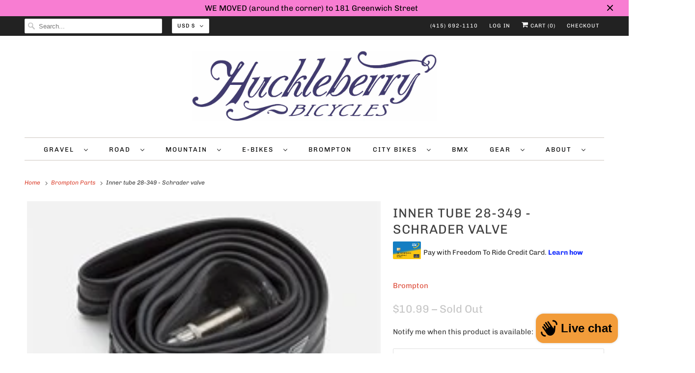

--- FILE ---
content_type: text/html; charset=utf-8
request_url: https://www.huckleberrybikes.com/collections/brompton-parts/products/inner-tube-28-349-schrader-valve
body_size: 59271
content:
<!doctype html>
<html class="no-js no-touch" lang="en">
  <head>
    <link rel="alternate" hreflang="zh" href="www.huckleberrybikes.myshopify.com/zh">

    <style>
      #shopify-payment-terms-modal header {
        cursor: pointer !important;
        pointer-events: all !important;
      }
      #shopify-payment-terms-modal .btn__close {
        display: block !important;
        width: fit-content;
      }
      .shopify-payment-button__more-options {
        display: none !important;
      }
    </style>
 
<!-- Google tag (gtag.js) -->
    <script async src="https://www.googletagmanager.com/gtag/js?id=UA-24534569-1"></script>
    <script>
      window.dataLayer = window.dataLayer || [];
      function gtag() {
        dataLayer.push(arguments);
      }
      gtag('js', new Date());

      gtag('config', 'UA-24534569-1');
    </script>
    <!-- Google tag (gtag.js) -->
    <script async src="https://www.googletagmanager.com/gtag/js?id=G-EWZLQDXG04"></script>
    <script>
      window.dataLayer = window.dataLayer || [];
      function gtag() {
        dataLayer.push(arguments);
      }
      gtag('js', new Date());

      gtag('config', 'G-EWZLQDXG04');
    </script>
    <!-- Google tag (gtag.js) -->
    <script async src="https://www.googletagmanager.com/gtag/js?id=G-B4MNM894MM"></script>
    <script>
      window.dataLayer = window.dataLayer || [];
      function gtag() {
        dataLayer.push(arguments);
      }
      gtag('js', new Date());

      gtag('config', 'G-B4MNM894MM');
    </script>
    <meta charset="utf-8">
    <meta http-equiv="cleartype" content="on">
    <meta name="robots" content="index,follow">

    
    <title>
      Inner tube 28-349 - Schrader valve - Huckleberry Bicycles
    </title>

    
      <meta
        name="description"
        content="Part #: 9026036 Part Code: QTUB Don&#39;t be caught off guard without a spare tube!"
      >
    

    

<meta name="author" content="Huckleberry Bicycles">
<meta property="og:url" content="https://www.huckleberrybikes.com/products/inner-tube-28-349-schrader-valve">
<meta property="og:site_name" content="Huckleberry Bicycles">




  <meta property="og:type" content="product">
  <meta property="og:title" content="Inner tube 28-349 - Schrader valve">
  
    
      <meta property="og:image" content="https://www.huckleberrybikes.com/cdn/shop/products/t_600x.JPG?v=1571438554">
      <meta property="og:image:secure_url" content="https://www.huckleberrybikes.com/cdn/shop/products/t_600x.JPG?v=1571438554">
      <meta property="og:image:width" content="215">
      <meta property="og:image:height" content="140">
      <meta property="og:image:alt" content="Inner tube 28-349 - Schrader valve">
      
    
  
  <meta property="product:price:amount" content="10.99">
  <meta property="product:price:currency" content="USD">



  <meta property="og:description" content="Part #: 9026036 Part Code: QTUB Don&#39;t be caught off guard without a spare tube!">




<meta name="twitter:card" content="summary">

  <meta name="twitter:title" content="Inner tube 28-349 - Schrader valve">
  <meta name="twitter:description" content="Part #: 9026036 Part Code: QTUB
Don&#39;t be caught off guard without a spare tube!">
  <meta name="twitter:image:width" content="240">
  <meta name="twitter:image:height" content="240">
  <meta name="twitter:image" content="https://www.huckleberrybikes.com/cdn/shop/products/t_240x.JPG?v=1571438554">
  <meta name="twitter:image:alt" content="Inner tube 28-349 - Schrader valve">



    
      <link rel="prev" href="/collections/brompton-parts/products/continental-urban-contact-dark-tan-wall-tire-folding">
    

    

    <!-- Mobile Specific Metas -->
    <meta name="HandheldFriendly" content="True">
    <meta name="MobileOptimized" content="320">
    <meta name="viewport" content="width=device-width,initial-scale=1">
    <meta name="theme-color" content="#ffffff">

    <!-- Preconnect Domains -->
    <link rel="preconnect" href="https://cdn.shopify.com" crossorigin>
    <link rel="preconnect" href="https://fonts.shopify.com" crossorigin>
    <link rel="preconnect" href="https://monorail-edge.shopifysvc.com">

    <!-- Preload Assets -->
    <link rel="preload" href="//www.huckleberrybikes.com/cdn/shop/t/17/assets/vendors.js?v=144919140039296097911768420986" as="script">
    <link rel="preload" href="//www.huckleberrybikes.com/cdn/shop/t/17/assets/fancybox.css?v=30466120580444283401768420987" as="style">
    <link rel="preload" href="//www.huckleberrybikes.com/cdn/shop/t/17/assets/styles.css?v=64652316939710924611768603714" as="style">
    <link rel="preload" href="//www.huckleberrybikes.com/cdn/shop/t/17/assets/app.js?v=9170735785119058981768477306" as="script">

    <!-- Stylesheet for Fancybox library -->
    <link href="//www.huckleberrybikes.com/cdn/shop/t/17/assets/fancybox.css?v=30466120580444283401768420987" rel="stylesheet" type="text/css" media="all" />

    <!-- Stylesheets for Responsive -->
    <link href="//www.huckleberrybikes.com/cdn/shop/t/17/assets/styles.css?v=64652316939710924611768603714" rel="stylesheet" type="text/css" media="all" />

    <style data-shopify>
      /* Pickup Availability Drawer */
      #Pickup-Availability {
        position: fixed;
        top: 0;
        right: -100%;
        width: 100%;
        max-width: 500px;
        height: 100vh;
        background: #fff;
        z-index: 9999;
        transition: right 0.3s ease-in-out;
        box-shadow: -2px 0 10px rgba(0, 0, 0, 0.1);
        overflow-y: auto;
      }

      #Pickup-Availability.active {
        right: 0;
      }

      body.open-cc {
        overflow: hidden;
      }

      body.open-cc::before {
        content: '';
        position: fixed;
        top: 0;
        left: 0;
        width: 100%;
        height: 100%;
        background: rgba(0, 0, 0, 0.5);
        z-index: 9998;
      }

      .pickup-availability-drawer {
        padding: 2rem;
        max-width: 500px;
      }

      .pickup-availability-header {
        display: flex;
        flex-direction: row;
        justify-content: space-between;
        align-items: flex-start;
        gap: 1rem;
        margin-bottom: 1rem;
        padding-bottom: 1rem;
        border-bottom: 2px solid #e5e5e5;
      }

      .pickup-availability-drawer-title {
        margin: 0 !important;
        font-size: 1.25rem !important;
        font-weight: 600 !important;
        line-height: 1.4 !important;
        color: #000 !important;
        word-break: break-word;
        overflow-wrap: break-word;
        flex: 1;
        display: block !important;
        white-space: normal !important;
        text-align: left !important;
        border: none !important;
        border-bottom: none !important;
        padding: 0 !important;
        letter-spacing: normal !important;
        text-transform: none !important;
      }

      .pickup-availability-drawer-button {
        background: none;
        border: none;
        font-size: 1.75rem;
        line-height: 1;
        cursor: pointer;
        padding: 0;
        min-width: 32px;
        min-height: 32px;
        display: flex;
        align-items: center;
        justify-content: center;
        color: #666;
        transition: color 0.2s, transform 0.2s;
        flex-shrink: 0;
      }

      .pickup-availability-drawer-button:hover {
        color: #000;
        transform: scale(1.1);
      }

      .pickup-availability-variant {
        margin: 0 0 1.25rem 0;
        padding: 0.75rem 1rem;
        background: #f8f8f8;
        border-radius: 4px;
        color: #333;
        font-size: 0.875rem;
        line-height: 1.5;
      }

      .pickup-availability-variant span {
        font-weight: 600;
        color: #000;
      }

      .pickup-availability-separator {
        margin: 1.5rem 0;
        border: none;
        border-top: 1px solid #e5e5e5;
      }

      .pickup-availability-list {
        list-style: none;
        padding: 0;
        margin: 0;
      }

      .pickup-availability-list__item {
        padding: 1.5rem 0;
        list-style: none;
        margin-left: 0;
        position: relative;
      }

      .pickup-availability-list__location {
        margin: 0 0 0.75rem 0;
        padding: 0;
        font-size: 1.125rem;
        font-weight: 600;
        color: #000;
        line-height: 1.4;
        word-break: break-word;
        overflow-wrap: break-word;
        list-style: none;
        border: none !important;
        border-bottom: none !important;
        text-align: left !important;
      }

      .pickup-availability-list__status {
        font-weight: 500;
        font-size: 0.875rem;
        display: inline-block;
        margin-top: 0.25rem;
      }

      .pickup-availability-list__status--available {
        color: #0f9d58;
      }

      .pickup-availability-list__status--unavailable {
        color: #dc3545;
      }

      .pickup-availability-preview.caption-large {
        display: flex;
        align-items: flex-start;
        gap: 0.5rem;
        margin: 0;
        padding: 0;
        background: transparent;
        border-radius: 4px;
        color: #333;
        font-size: 0.875rem;
        line-height: 1.5;
      }

      .pickup-availability-icon {
        width: 16px;
        height: 16px;
        flex-shrink: 0;
        margin-top: 2px;
        color: #0f9d58;
      }

      /* Pickup Availability Preview/Information Styles */
      .pickup-availability-information {
        display: flex;
        align-items: flex-start;
        gap: 0.75rem;
        padding: 1rem;
        background: #f8f9fa;
        border-radius: 4px;
        margin: 1rem 0;
      }

      .pickup-availability-information .pickup-availability-icon {
        margin-top: 0.25rem;
        color: #0f9d58;
        flex-shrink: 0;
      }

      /* Red X icon for out of stock / unavailable */
      .pickup-availability-information .pickup-availability-icon[style*="color: #dc3545"],
      .pickup-availability-information .pickup-availability-icon[style*="color:#dc3545"] {
        color: #dc3545 !important;
      }

      .pickup-availability-information-container {
        flex: 1;
        display: flex;
        flex-direction: column;
        gap: 0.25rem;
      }

      .pickup-availability-information__title {
        margin: 0;
        font-size: 0.875rem;
        font-weight: 600;
        color: #000;
        line-height: 1.4;
      }

      .pickup-availability-information__stock {
        margin: 0;
        font-size: 0.8125rem;
        color: #666;
        line-height: 1.4;
      }

      .pickup-availability-information__button {
        margin-top: 0.5rem;
        padding: 0;
        background: none !important;
        border: none !important;
        color: #dd4b39 !important;
        font-size: 0.875rem;
        font-weight: 500;
        text-decoration: underline;
        cursor: pointer;
        text-align: left;
        transition: color 0.2s, opacity 0.2s;
      }

      button.pickup-availability-information__button:hover,
      .pickup-availability-information__button:hover {
        background: none !important;
        border: none !important;
        color: #dd4b39 !important;
        opacity: 0.8;
      }

      .pickup-availability-address {
        margin-top: 0.75rem;
        font-style: normal;
        line-height: 1.6;
        color: #666;
        font-size: 0.875rem;
      }

      .pickup-availability-address p {
        margin: 0 0 0.5rem 0;
      }

      .pickup-availability-address__phone {
        margin-top: 0.5rem;
        font-weight: 500;
        color: #333;
      }

      .pickup-availability-item-separator {
        margin: 0;
        border: none;
        border-top: 1px solid #e8e8e8;
      }

      @media (max-width: 768px) {
        #Pickup-Availability {
          max-width: 100%;
        }

        .pickup-availability-drawer {
          padding: 1.25rem;
        }

        .pickup-availability-drawer-title {
          font-size: 1.125rem;
        }

        .pickup-availability-list__item {
          padding: 1.25rem 0;
        }
      }
    </style>

    <!-- Icons -->
    
      <link rel="shortcut icon" type="image/x-icon" href="//www.huckleberrybikes.com/cdn/shop/files/huck_favicon_180x180.png?v=1639154679">
      <link rel="apple-touch-icon" href="//www.huckleberrybikes.com/cdn/shop/files/huck_favicon_180x180.png?v=1639154679">
      <link rel="apple-touch-icon" sizes="72x72" href="//www.huckleberrybikes.com/cdn/shop/files/huck_favicon_72x72.png?v=1639154679">
      <link rel="apple-touch-icon" sizes="114x114" href="//www.huckleberrybikes.com/cdn/shop/files/huck_favicon_114x114.png?v=1639154679">
      <link rel="apple-touch-icon" sizes="180x180" href="//www.huckleberrybikes.com/cdn/shop/files/huck_favicon_180x180.png?v=1639154679">
      <link rel="apple-touch-icon" sizes="228x228" href="//www.huckleberrybikes.com/cdn/shop/files/huck_favicon_228x228.png?v=1639154679">
    
    <link rel="canonical" href="https://www.huckleberrybikes.com/products/inner-tube-28-349-schrader-valve">

    

    <script>
      window.PXUTheme = window.PXUTheme || {};
      window.PXUTheme.version = '8.0.1';
      window.PXUTheme.name = 'Responsive';
    </script>
    

    <script>
      
window.PXUTheme = window.PXUTheme || {};


window.PXUTheme.theme_settings = {};
window.PXUTheme.theme_settings.primary_locale = "true";
window.PXUTheme.theme_settings.current_locale = "en";
window.PXUTheme.theme_settings.shop_url = "/";


window.PXUTheme.theme_settings.newsletter_popup = false;
window.PXUTheme.theme_settings.newsletter_popup_days = "2";
window.PXUTheme.theme_settings.newsletter_popup_mobile = true;
window.PXUTheme.theme_settings.newsletter_popup_seconds = 8;


window.PXUTheme.theme_settings.search_option = "product";
window.PXUTheme.theme_settings.search_items_to_display = 5;
window.PXUTheme.theme_settings.enable_autocomplete = true;


window.PXUTheme.theme_settings.free_text = "Free";


window.PXUTheme.theme_settings.product_form_style = "swatches";
window.PXUTheme.theme_settings.display_inventory_left = false;
window.PXUTheme.theme_settings.limit_quantity = false;
window.PXUTheme.theme_settings.inventory_threshold = 10;
window.PXUTheme.theme_settings.free_price_text = "Free";


window.PXUTheme.theme_settings.collection_swatches = false;
window.PXUTheme.theme_settings.collection_secondary_image = true;


window.PXUTheme.theme_settings.cart_action = "ajax";
window.PXUTheme.theme_settings.collection_secondary_image = true;
window.PXUTheme.theme_settings.display_tos_checkbox = false;
window.PXUTheme.theme_settings.tos_richtext = "\u003cp\u003eI Agree with the Terms \u0026 Conditions\u003c\/p\u003e";


window.PXUTheme.translation = {};


window.PXUTheme.translation.newsletter_success_text = "Thank you for joining our mailing list!";


window.PXUTheme.translation.menu = "Menu";


window.PXUTheme.translation.agree_to_terms_warning = "You must agree with the terms and conditions to checkout.";
window.PXUTheme.translation.cart_discount = "Discount";
window.PXUTheme.translation.edit_cart = "View Cart";
window.PXUTheme.translation.add_to_cart_success = "Just Added";
window.PXUTheme.translation.agree_to_terms_html = "I Agree with the Terms &amp; Conditions";
window.PXUTheme.translation.checkout = "Checkout";
window.PXUTheme.translation.or = "or";
window.PXUTheme.translation.continue_shopping = "Continue Shopping";


window.PXUTheme.translation.product_add_to_cart_success = "Added";
window.PXUTheme.translation.product_add_to_cart = "Add to cart";
window.PXUTheme.translation.product_notify_form_email = "Email address";
window.PXUTheme.translation.product_notify_form_send = "Send";
window.PXUTheme.translation.items_left_count_one = "item left";
window.PXUTheme.translation.items_left_count_other = "items left";
window.PXUTheme.translation.product_sold_out = "Sold Out";
window.PXUTheme.translation.product_unavailable = "Unavailable";
window.PXUTheme.translation.product_notify_form_success = "Thanks! We will notify you when this product becomes available!";
window.PXUTheme.translation.product_from = "from";


window.PXUTheme.translation.search = "Search";
window.PXUTheme.translation.all_results = "View all results";
window.PXUTheme.translation.no_results = "No results found.";


window.PXUTheme.currency = {};


window.PXUTheme.currency.shop_currency = "USD";
window.PXUTheme.currency.default_currency = "USD";
window.PXUTheme.currency.display_format = "money_format";
window.PXUTheme.currency.money_format = "${{amount}}";
window.PXUTheme.currency.money_format_no_currency = "${{amount}}";
window.PXUTheme.currency.money_format_currency = "${{amount}} USD";
window.PXUTheme.currency.native_multi_currency = true;
window.PXUTheme.currency.shipping_calculator = false;
window.PXUTheme.currency.iso_code = "USD";
window.PXUTheme.currency.symbol = "$";


window.PXUTheme.media_queries = {};
window.PXUTheme.media_queries.small = window.matchMedia( "(max-width: 480px)" );
window.PXUTheme.media_queries.medium = window.matchMedia( "(max-width: 798px)" );
window.PXUTheme.media_queries.large = window.matchMedia( "(min-width: 799px)" );
window.PXUTheme.media_queries.larger = window.matchMedia( "(min-width: 960px)" );
window.PXUTheme.media_queries.xlarge = window.matchMedia( "(min-width: 1200px)" );
window.PXUTheme.media_queries.ie10 = window.matchMedia( "all and (-ms-high-contrast: none), (-ms-high-contrast: active)" );
window.PXUTheme.media_queries.tablet = window.matchMedia( "only screen and (min-width: 799px) and (max-width: 1024px)" );


window.PXUTheme.routes = window.PXUTheme.routes || {};
window.PXUTheme.routes.root_url = "/";
window.PXUTheme.routes.search_url = "/search";
window.PXUTheme.routes.cart_url = "/cart";
    </script>

    <script>
      document.documentElement.className = document.documentElement.className.replace(/\bno-js\b/, 'js');
      if (window.Shopify && window.Shopify.designMode) document.documentElement.className += ' in-theme-editor';
      if ('ontouchstart' in window || (window.DocumentTouch && document instanceof DocumentTouch))
        document.documentElement.className = document.documentElement.className.replace(/\bno-touch\b/, 'has-touch');
    </script>

    <script src="//www.huckleberrybikes.com/cdn/shop/t/17/assets/vendors.js?v=144919140039296097911768420986" defer></script>
    <script src="//www.huckleberrybikes.com/cdn/shop/t/17/assets/app.js?v=9170735785119058981768477306" defer></script>
    
      <script src="//www.huckleberrybikes.com/cdn/shop/t/17/assets/pickup-availability.js?v=1706945095279913491768582673" defer></script>
    

    <script>window.performance && window.performance.mark && window.performance.mark('shopify.content_for_header.start');</script><meta name="google-site-verification" content="CtxtznjWHUlxAUR1B31VhdlA6AA8n-eyc7co-vys6N8">
<meta name="google-site-verification" content="DX7Ovij8_61229EBvOrEBIVqDcqxPlmOOVB-ezMAkyE">
<meta name="google-site-verification" content="NokwfH_O2R7W2gTGJ3GPnjHHQjyqlSWwWcLS1Bw0cHY">
<meta name="facebook-domain-verification" content="utryy6stl6za9hwso1oiua30xl2cqf">
<meta name="facebook-domain-verification" content="wzmwnbdegi1fdzqo8d0t3cf2e7du3w">
<meta name="facebook-domain-verification" content="xh8t8lhyhokvdgtciq60qbotpmbmdb">
<meta id="shopify-digital-wallet" name="shopify-digital-wallet" content="/1553037/digital_wallets/dialog">
<meta name="shopify-checkout-api-token" content="628dbf47bf02867b62b526a3cd4a1d9e">
<meta id="in-context-paypal-metadata" data-shop-id="1553037" data-venmo-supported="false" data-environment="production" data-locale="en_US" data-paypal-v4="true" data-currency="USD">
<link rel="alternate" hreflang="x-default" href="https://www.huckleberrybikes.com/products/inner-tube-28-349-schrader-valve">
<link rel="alternate" hreflang="en" href="https://www.huckleberrybikes.com/products/inner-tube-28-349-schrader-valve">
<link rel="alternate" hreflang="zh-Hant" href="https://www.huckleberrybikes.com/zh/products/inner-tube-28-349-schrader-valve">
<link rel="alternate" hreflang="zh-Hant-AU" href="https://www.huckleberrybikes.com/zh/products/inner-tube-28-349-schrader-valve">
<link rel="alternate" hreflang="zh-Hant-CA" href="https://www.huckleberrybikes.com/zh/products/inner-tube-28-349-schrader-valve">
<link rel="alternate" hreflang="zh-Hant-MO" href="https://www.huckleberrybikes.com/zh/products/inner-tube-28-349-schrader-valve">
<link rel="alternate" hreflang="zh-Hant-SG" href="https://www.huckleberrybikes.com/zh/products/inner-tube-28-349-schrader-valve">
<link rel="alternate" hreflang="zh-Hant-US" href="https://www.huckleberrybikes.com/zh/products/inner-tube-28-349-schrader-valve">
<link rel="alternate" type="application/json+oembed" href="https://www.huckleberrybikes.com/products/inner-tube-28-349-schrader-valve.oembed">
<script async="async" src="/checkouts/internal/preloads.js?locale=en-US"></script>
<link rel="preconnect" href="https://shop.app" crossorigin="anonymous">
<script async="async" src="https://shop.app/checkouts/internal/preloads.js?locale=en-US&shop_id=1553037" crossorigin="anonymous"></script>
<script id="apple-pay-shop-capabilities" type="application/json">{"shopId":1553037,"countryCode":"US","currencyCode":"USD","merchantCapabilities":["supports3DS"],"merchantId":"gid:\/\/shopify\/Shop\/1553037","merchantName":"Huckleberry Bicycles","requiredBillingContactFields":["postalAddress","email","phone"],"requiredShippingContactFields":["postalAddress","email","phone"],"shippingType":"shipping","supportedNetworks":["visa","masterCard","amex","discover","elo","jcb"],"total":{"type":"pending","label":"Huckleberry Bicycles","amount":"1.00"},"shopifyPaymentsEnabled":true,"supportsSubscriptions":true}</script>
<script id="shopify-features" type="application/json">{"accessToken":"628dbf47bf02867b62b526a3cd4a1d9e","betas":["rich-media-storefront-analytics"],"domain":"www.huckleberrybikes.com","predictiveSearch":true,"shopId":1553037,"locale":"en"}</script>
<script>var Shopify = Shopify || {};
Shopify.shop = "huckleberrybicycles.myshopify.com";
Shopify.locale = "en";
Shopify.currency = {"active":"USD","rate":"1.0"};
Shopify.country = "US";
Shopify.theme = {"name":"Frengee Go Live Ready","id":145212276806,"schema_name":"Responsive","schema_version":"8.0.1","theme_store_id":304,"role":"main"};
Shopify.theme.handle = "null";
Shopify.theme.style = {"id":null,"handle":null};
Shopify.cdnHost = "www.huckleberrybikes.com/cdn";
Shopify.routes = Shopify.routes || {};
Shopify.routes.root = "/";</script>
<script type="module">!function(o){(o.Shopify=o.Shopify||{}).modules=!0}(window);</script>
<script>!function(o){function n(){var o=[];function n(){o.push(Array.prototype.slice.apply(arguments))}return n.q=o,n}var t=o.Shopify=o.Shopify||{};t.loadFeatures=n(),t.autoloadFeatures=n()}(window);</script>
<script>
  window.ShopifyPay = window.ShopifyPay || {};
  window.ShopifyPay.apiHost = "shop.app\/pay";
  window.ShopifyPay.redirectState = null;
</script>
<script id="shop-js-analytics" type="application/json">{"pageType":"product"}</script>
<script defer="defer" async type="module" src="//www.huckleberrybikes.com/cdn/shopifycloud/shop-js/modules/v2/client.init-shop-cart-sync_C5BV16lS.en.esm.js"></script>
<script defer="defer" async type="module" src="//www.huckleberrybikes.com/cdn/shopifycloud/shop-js/modules/v2/chunk.common_CygWptCX.esm.js"></script>
<script type="module">
  await import("//www.huckleberrybikes.com/cdn/shopifycloud/shop-js/modules/v2/client.init-shop-cart-sync_C5BV16lS.en.esm.js");
await import("//www.huckleberrybikes.com/cdn/shopifycloud/shop-js/modules/v2/chunk.common_CygWptCX.esm.js");

  window.Shopify.SignInWithShop?.initShopCartSync?.({"fedCMEnabled":true,"windoidEnabled":true});

</script>
<script defer="defer" async type="module" src="//www.huckleberrybikes.com/cdn/shopifycloud/shop-js/modules/v2/client.payment-terms_CZxnsJam.en.esm.js"></script>
<script defer="defer" async type="module" src="//www.huckleberrybikes.com/cdn/shopifycloud/shop-js/modules/v2/chunk.common_CygWptCX.esm.js"></script>
<script defer="defer" async type="module" src="//www.huckleberrybikes.com/cdn/shopifycloud/shop-js/modules/v2/chunk.modal_D71HUcav.esm.js"></script>
<script type="module">
  await import("//www.huckleberrybikes.com/cdn/shopifycloud/shop-js/modules/v2/client.payment-terms_CZxnsJam.en.esm.js");
await import("//www.huckleberrybikes.com/cdn/shopifycloud/shop-js/modules/v2/chunk.common_CygWptCX.esm.js");
await import("//www.huckleberrybikes.com/cdn/shopifycloud/shop-js/modules/v2/chunk.modal_D71HUcav.esm.js");

  
</script>
<script>
  window.Shopify = window.Shopify || {};
  if (!window.Shopify.featureAssets) window.Shopify.featureAssets = {};
  window.Shopify.featureAssets['shop-js'] = {"shop-cart-sync":["modules/v2/client.shop-cart-sync_ZFArdW7E.en.esm.js","modules/v2/chunk.common_CygWptCX.esm.js"],"init-fed-cm":["modules/v2/client.init-fed-cm_CmiC4vf6.en.esm.js","modules/v2/chunk.common_CygWptCX.esm.js"],"shop-button":["modules/v2/client.shop-button_tlx5R9nI.en.esm.js","modules/v2/chunk.common_CygWptCX.esm.js"],"shop-cash-offers":["modules/v2/client.shop-cash-offers_DOA2yAJr.en.esm.js","modules/v2/chunk.common_CygWptCX.esm.js","modules/v2/chunk.modal_D71HUcav.esm.js"],"init-windoid":["modules/v2/client.init-windoid_sURxWdc1.en.esm.js","modules/v2/chunk.common_CygWptCX.esm.js"],"shop-toast-manager":["modules/v2/client.shop-toast-manager_ClPi3nE9.en.esm.js","modules/v2/chunk.common_CygWptCX.esm.js"],"init-shop-email-lookup-coordinator":["modules/v2/client.init-shop-email-lookup-coordinator_B8hsDcYM.en.esm.js","modules/v2/chunk.common_CygWptCX.esm.js"],"init-shop-cart-sync":["modules/v2/client.init-shop-cart-sync_C5BV16lS.en.esm.js","modules/v2/chunk.common_CygWptCX.esm.js"],"avatar":["modules/v2/client.avatar_BTnouDA3.en.esm.js"],"pay-button":["modules/v2/client.pay-button_FdsNuTd3.en.esm.js","modules/v2/chunk.common_CygWptCX.esm.js"],"init-customer-accounts":["modules/v2/client.init-customer-accounts_DxDtT_ad.en.esm.js","modules/v2/client.shop-login-button_C5VAVYt1.en.esm.js","modules/v2/chunk.common_CygWptCX.esm.js","modules/v2/chunk.modal_D71HUcav.esm.js"],"init-shop-for-new-customer-accounts":["modules/v2/client.init-shop-for-new-customer-accounts_ChsxoAhi.en.esm.js","modules/v2/client.shop-login-button_C5VAVYt1.en.esm.js","modules/v2/chunk.common_CygWptCX.esm.js","modules/v2/chunk.modal_D71HUcav.esm.js"],"shop-login-button":["modules/v2/client.shop-login-button_C5VAVYt1.en.esm.js","modules/v2/chunk.common_CygWptCX.esm.js","modules/v2/chunk.modal_D71HUcav.esm.js"],"init-customer-accounts-sign-up":["modules/v2/client.init-customer-accounts-sign-up_CPSyQ0Tj.en.esm.js","modules/v2/client.shop-login-button_C5VAVYt1.en.esm.js","modules/v2/chunk.common_CygWptCX.esm.js","modules/v2/chunk.modal_D71HUcav.esm.js"],"shop-follow-button":["modules/v2/client.shop-follow-button_Cva4Ekp9.en.esm.js","modules/v2/chunk.common_CygWptCX.esm.js","modules/v2/chunk.modal_D71HUcav.esm.js"],"checkout-modal":["modules/v2/client.checkout-modal_BPM8l0SH.en.esm.js","modules/v2/chunk.common_CygWptCX.esm.js","modules/v2/chunk.modal_D71HUcav.esm.js"],"lead-capture":["modules/v2/client.lead-capture_Bi8yE_yS.en.esm.js","modules/v2/chunk.common_CygWptCX.esm.js","modules/v2/chunk.modal_D71HUcav.esm.js"],"shop-login":["modules/v2/client.shop-login_D6lNrXab.en.esm.js","modules/v2/chunk.common_CygWptCX.esm.js","modules/v2/chunk.modal_D71HUcav.esm.js"],"payment-terms":["modules/v2/client.payment-terms_CZxnsJam.en.esm.js","modules/v2/chunk.common_CygWptCX.esm.js","modules/v2/chunk.modal_D71HUcav.esm.js"]};
</script>
<script>(function() {
  var isLoaded = false;
  function asyncLoad() {
    if (isLoaded) return;
    isLoaded = true;
    var urls = ["https:\/\/chimpstatic.com\/mcjs-connected\/js\/users\/2a3f84ab4c438ecfcaa2ceb65\/2a11f0bfd4a1f725dd52977d6.js?shop=huckleberrybicycles.myshopify.com","https:\/\/static.klaviyo.com\/onsite\/js\/klaviyo.js?company_id=Vwv5A2\u0026shop=huckleberrybicycles.myshopify.com"];
    for (var i = 0; i < urls.length; i++) {
      var s = document.createElement('script');
      s.type = 'text/javascript';
      s.async = true;
      s.src = urls[i];
      var x = document.getElementsByTagName('script')[0];
      x.parentNode.insertBefore(s, x);
    }
  };
  if(window.attachEvent) {
    window.attachEvent('onload', asyncLoad);
  } else {
    window.addEventListener('load', asyncLoad, false);
  }
})();</script>
<script id="__st">var __st={"a":1553037,"offset":-28800,"reqid":"a22781c3-3a13-49d8-acd8-9e3e494e0799-1768815951","pageurl":"www.huckleberrybikes.com\/collections\/brompton-parts\/products\/inner-tube-28-349-schrader-valve","u":"8bb4ccc66f6e","p":"product","rtyp":"product","rid":1305626345542};</script>
<script>window.ShopifyPaypalV4VisibilityTracking = true;</script>
<script id="captcha-bootstrap">!function(){'use strict';const t='contact',e='account',n='new_comment',o=[[t,t],['blogs',n],['comments',n],[t,'customer']],c=[[e,'customer_login'],[e,'guest_login'],[e,'recover_customer_password'],[e,'create_customer']],r=t=>t.map((([t,e])=>`form[action*='/${t}']:not([data-nocaptcha='true']) input[name='form_type'][value='${e}']`)).join(','),a=t=>()=>t?[...document.querySelectorAll(t)].map((t=>t.form)):[];function s(){const t=[...o],e=r(t);return a(e)}const i='password',u='form_key',d=['recaptcha-v3-token','g-recaptcha-response','h-captcha-response',i],f=()=>{try{return window.sessionStorage}catch{return}},m='__shopify_v',_=t=>t.elements[u];function p(t,e,n=!1){try{const o=window.sessionStorage,c=JSON.parse(o.getItem(e)),{data:r}=function(t){const{data:e,action:n}=t;return t[m]||n?{data:e,action:n}:{data:t,action:n}}(c);for(const[e,n]of Object.entries(r))t.elements[e]&&(t.elements[e].value=n);n&&o.removeItem(e)}catch(o){console.error('form repopulation failed',{error:o})}}const l='form_type',E='cptcha';function T(t){t.dataset[E]=!0}const w=window,h=w.document,L='Shopify',v='ce_forms',y='captcha';let A=!1;((t,e)=>{const n=(g='f06e6c50-85a8-45c8-87d0-21a2b65856fe',I='https://cdn.shopify.com/shopifycloud/storefront-forms-hcaptcha/ce_storefront_forms_captcha_hcaptcha.v1.5.2.iife.js',D={infoText:'Protected by hCaptcha',privacyText:'Privacy',termsText:'Terms'},(t,e,n)=>{const o=w[L][v],c=o.bindForm;if(c)return c(t,g,e,D).then(n);var r;o.q.push([[t,g,e,D],n]),r=I,A||(h.body.append(Object.assign(h.createElement('script'),{id:'captcha-provider',async:!0,src:r})),A=!0)});var g,I,D;w[L]=w[L]||{},w[L][v]=w[L][v]||{},w[L][v].q=[],w[L][y]=w[L][y]||{},w[L][y].protect=function(t,e){n(t,void 0,e),T(t)},Object.freeze(w[L][y]),function(t,e,n,w,h,L){const[v,y,A,g]=function(t,e,n){const i=e?o:[],u=t?c:[],d=[...i,...u],f=r(d),m=r(i),_=r(d.filter((([t,e])=>n.includes(e))));return[a(f),a(m),a(_),s()]}(w,h,L),I=t=>{const e=t.target;return e instanceof HTMLFormElement?e:e&&e.form},D=t=>v().includes(t);t.addEventListener('submit',(t=>{const e=I(t);if(!e)return;const n=D(e)&&!e.dataset.hcaptchaBound&&!e.dataset.recaptchaBound,o=_(e),c=g().includes(e)&&(!o||!o.value);(n||c)&&t.preventDefault(),c&&!n&&(function(t){try{if(!f())return;!function(t){const e=f();if(!e)return;const n=_(t);if(!n)return;const o=n.value;o&&e.removeItem(o)}(t);const e=Array.from(Array(32),(()=>Math.random().toString(36)[2])).join('');!function(t,e){_(t)||t.append(Object.assign(document.createElement('input'),{type:'hidden',name:u})),t.elements[u].value=e}(t,e),function(t,e){const n=f();if(!n)return;const o=[...t.querySelectorAll(`input[type='${i}']`)].map((({name:t})=>t)),c=[...d,...o],r={};for(const[a,s]of new FormData(t).entries())c.includes(a)||(r[a]=s);n.setItem(e,JSON.stringify({[m]:1,action:t.action,data:r}))}(t,e)}catch(e){console.error('failed to persist form',e)}}(e),e.submit())}));const S=(t,e)=>{t&&!t.dataset[E]&&(n(t,e.some((e=>e===t))),T(t))};for(const o of['focusin','change'])t.addEventListener(o,(t=>{const e=I(t);D(e)&&S(e,y())}));const B=e.get('form_key'),M=e.get(l),P=B&&M;t.addEventListener('DOMContentLoaded',(()=>{const t=y();if(P)for(const e of t)e.elements[l].value===M&&p(e,B);[...new Set([...A(),...v().filter((t=>'true'===t.dataset.shopifyCaptcha))])].forEach((e=>S(e,t)))}))}(h,new URLSearchParams(w.location.search),n,t,e,['guest_login'])})(!0,!0)}();</script>
<script integrity="sha256-4kQ18oKyAcykRKYeNunJcIwy7WH5gtpwJnB7kiuLZ1E=" data-source-attribution="shopify.loadfeatures" defer="defer" src="//www.huckleberrybikes.com/cdn/shopifycloud/storefront/assets/storefront/load_feature-a0a9edcb.js" crossorigin="anonymous"></script>
<script crossorigin="anonymous" defer="defer" src="//www.huckleberrybikes.com/cdn/shopifycloud/storefront/assets/shopify_pay/storefront-65b4c6d7.js?v=20250812"></script>
<script data-source-attribution="shopify.dynamic_checkout.dynamic.init">var Shopify=Shopify||{};Shopify.PaymentButton=Shopify.PaymentButton||{isStorefrontPortableWallets:!0,init:function(){window.Shopify.PaymentButton.init=function(){};var t=document.createElement("script");t.src="https://www.huckleberrybikes.com/cdn/shopifycloud/portable-wallets/latest/portable-wallets.en.js",t.type="module",document.head.appendChild(t)}};
</script>
<script data-source-attribution="shopify.dynamic_checkout.buyer_consent">
  function portableWalletsHideBuyerConsent(e){var t=document.getElementById("shopify-buyer-consent"),n=document.getElementById("shopify-subscription-policy-button");t&&n&&(t.classList.add("hidden"),t.setAttribute("aria-hidden","true"),n.removeEventListener("click",e))}function portableWalletsShowBuyerConsent(e){var t=document.getElementById("shopify-buyer-consent"),n=document.getElementById("shopify-subscription-policy-button");t&&n&&(t.classList.remove("hidden"),t.removeAttribute("aria-hidden"),n.addEventListener("click",e))}window.Shopify?.PaymentButton&&(window.Shopify.PaymentButton.hideBuyerConsent=portableWalletsHideBuyerConsent,window.Shopify.PaymentButton.showBuyerConsent=portableWalletsShowBuyerConsent);
</script>
<script>
  function portableWalletsCleanup(e){e&&e.src&&console.error("Failed to load portable wallets script "+e.src);var t=document.querySelectorAll("shopify-accelerated-checkout .shopify-payment-button__skeleton, shopify-accelerated-checkout-cart .wallet-cart-button__skeleton"),e=document.getElementById("shopify-buyer-consent");for(let e=0;e<t.length;e++)t[e].remove();e&&e.remove()}function portableWalletsNotLoadedAsModule(e){e instanceof ErrorEvent&&"string"==typeof e.message&&e.message.includes("import.meta")&&"string"==typeof e.filename&&e.filename.includes("portable-wallets")&&(window.removeEventListener("error",portableWalletsNotLoadedAsModule),window.Shopify.PaymentButton.failedToLoad=e,"loading"===document.readyState?document.addEventListener("DOMContentLoaded",window.Shopify.PaymentButton.init):window.Shopify.PaymentButton.init())}window.addEventListener("error",portableWalletsNotLoadedAsModule);
</script>

<script type="module" src="https://www.huckleberrybikes.com/cdn/shopifycloud/portable-wallets/latest/portable-wallets.en.js" onError="portableWalletsCleanup(this)" crossorigin="anonymous"></script>
<script nomodule>
  document.addEventListener("DOMContentLoaded", portableWalletsCleanup);
</script>

<link id="shopify-accelerated-checkout-styles" rel="stylesheet" media="screen" href="https://www.huckleberrybikes.com/cdn/shopifycloud/portable-wallets/latest/accelerated-checkout-backwards-compat.css" crossorigin="anonymous">
<style id="shopify-accelerated-checkout-cart">
        #shopify-buyer-consent {
  margin-top: 1em;
  display: inline-block;
  width: 100%;
}

#shopify-buyer-consent.hidden {
  display: none;
}

#shopify-subscription-policy-button {
  background: none;
  border: none;
  padding: 0;
  text-decoration: underline;
  font-size: inherit;
  cursor: pointer;
}

#shopify-subscription-policy-button::before {
  box-shadow: none;
}

      </style>

<script>window.performance && window.performance.mark && window.performance.mark('shopify.content_for_header.end');</script>

    <noscript>
      <style>
        .slides > li:first-child {
          display: block;
        }
        .image__fallback {
          width: 100vw;
          display: block !important;
          max-width: 100vw !important;
          margin-bottom: 0;
        }
        .no-js-only {
          display: inherit !important;
        }
        .icon-cart.cart-button {
          display: none;
        }
        .lazyload {
          opacity: 1;
          -webkit-filter: blur(0);
          filter: blur(0);
        }
        .animate_right,
        .animate_left,
        .animate_up,
        .animate_down {
          opacity: 1;
        }
        .product_section .product_form {
          opacity: 1;
        }
        .multi_select,
        form .select {
          display: block !important;
        }
        .swatch_options {
          display: none;
        }
        .image-element__wrap {
          display: none;
        }
      </style>
    </noscript>

    <script>
    
    
    
    
    var gsf_conversion_data = {page_type : 'product', event : 'view_item', data : {product_data : [{variant_id : 12086336880710, product_id : 1305626345542, name : "Inner tube 28-349 - Schrader valve", price : "10.99", currency : "USD", sku : "QTUB", brand : "Brompton", variant : "Default Title", category : "Brompton Parts", quantity : "0" }], total_price : "10.99", shop_currency : "USD"}};
    
</script>
    <!-- Hotjar Tracking Code for https://www.huckleberrybikes.com -->
    <script>
      (function (h, o, t, j, a, r) {
        h.hj =
          h.hj ||
          function () {
            (h.hj.q = h.hj.q || []).push(arguments);
          };
        h._hjSettings = { hjid: 3586256, hjsv: 6 };
        a = o.getElementsByTagName('head')[0];
        r = o.createElement('script');
        r.async = 1;
        r.src = t + h._hjSettings.hjid + j + h._hjSettings.hjsv;
        a.appendChild(r);
      })(window, document, 'https://static.hotjar.com/c/hotjar-', '.js?sv=');
    </script>
  <!-- BEGIN app block: shopify://apps/simprosys-google-shopping-feed/blocks/core_settings_block/1f0b859e-9fa6-4007-97e8-4513aff5ff3b --><!-- BEGIN: GSF App Core Tags & Scripts by Simprosys Google Shopping Feed -->









<!-- END: GSF App Core Tags & Scripts by Simprosys Google Shopping Feed -->
<!-- END app block --><!-- BEGIN app block: shopify://apps/klaviyo-email-marketing-sms/blocks/klaviyo-onsite-embed/2632fe16-c075-4321-a88b-50b567f42507 -->












  <script async src="https://static.klaviyo.com/onsite/js/Vwv5A2/klaviyo.js?company_id=Vwv5A2"></script>
  <script>!function(){if(!window.klaviyo){window._klOnsite=window._klOnsite||[];try{window.klaviyo=new Proxy({},{get:function(n,i){return"push"===i?function(){var n;(n=window._klOnsite).push.apply(n,arguments)}:function(){for(var n=arguments.length,o=new Array(n),w=0;w<n;w++)o[w]=arguments[w];var t="function"==typeof o[o.length-1]?o.pop():void 0,e=new Promise((function(n){window._klOnsite.push([i].concat(o,[function(i){t&&t(i),n(i)}]))}));return e}}})}catch(n){window.klaviyo=window.klaviyo||[],window.klaviyo.push=function(){var n;(n=window._klOnsite).push.apply(n,arguments)}}}}();</script>

  
    <script id="viewed_product">
      if (item == null) {
        var _learnq = _learnq || [];

        var MetafieldReviews = null
        var MetafieldYotpoRating = null
        var MetafieldYotpoCount = null
        var MetafieldLooxRating = null
        var MetafieldLooxCount = null
        var okendoProduct = null
        var okendoProductReviewCount = null
        var okendoProductReviewAverageValue = null
        try {
          // The following fields are used for Customer Hub recently viewed in order to add reviews.
          // This information is not part of __kla_viewed. Instead, it is part of __kla_viewed_reviewed_items
          MetafieldReviews = {};
          MetafieldYotpoRating = null
          MetafieldYotpoCount = null
          MetafieldLooxRating = null
          MetafieldLooxCount = null

          okendoProduct = null
          // If the okendo metafield is not legacy, it will error, which then requires the new json formatted data
          if (okendoProduct && 'error' in okendoProduct) {
            okendoProduct = null
          }
          okendoProductReviewCount = okendoProduct ? okendoProduct.reviewCount : null
          okendoProductReviewAverageValue = okendoProduct ? okendoProduct.reviewAverageValue : null
        } catch (error) {
          console.error('Error in Klaviyo onsite reviews tracking:', error);
        }

        var item = {
          Name: "Inner tube 28-349 - Schrader valve",
          ProductID: 1305626345542,
          Categories: ["Bike Accessories - Template [2]","Bike Accessories - Template [4]","Brompton Accessories","Brompton Parts","Brompton-Accessories","Components"],
          ImageURL: "https://www.huckleberrybikes.com/cdn/shop/products/t_grande.JPG?v=1571438554",
          URL: "https://www.huckleberrybikes.com/products/inner-tube-28-349-schrader-valve",
          Brand: "Brompton",
          Price: "$10.99",
          Value: "10.99",
          CompareAtPrice: "$0.00"
        };
        _learnq.push(['track', 'Viewed Product', item]);
        _learnq.push(['trackViewedItem', {
          Title: item.Name,
          ItemId: item.ProductID,
          Categories: item.Categories,
          ImageUrl: item.ImageURL,
          Url: item.URL,
          Metadata: {
            Brand: item.Brand,
            Price: item.Price,
            Value: item.Value,
            CompareAtPrice: item.CompareAtPrice
          },
          metafields:{
            reviews: MetafieldReviews,
            yotpo:{
              rating: MetafieldYotpoRating,
              count: MetafieldYotpoCount,
            },
            loox:{
              rating: MetafieldLooxRating,
              count: MetafieldLooxCount,
            },
            okendo: {
              rating: okendoProductReviewAverageValue,
              count: okendoProductReviewCount,
            }
          }
        }]);
      }
    </script>
  




  <script>
    window.klaviyoReviewsProductDesignMode = false
  </script>







<!-- END app block --><!-- BEGIN app block: shopify://apps/judge-me-reviews/blocks/judgeme_core/61ccd3b1-a9f2-4160-9fe9-4fec8413e5d8 --><!-- Start of Judge.me Core -->






<link rel="dns-prefetch" href="https://cdnwidget.judge.me">
<link rel="dns-prefetch" href="https://cdn.judge.me">
<link rel="dns-prefetch" href="https://cdn1.judge.me">
<link rel="dns-prefetch" href="https://api.judge.me">

<script data-cfasync='false' class='jdgm-settings-script'>window.jdgmSettings={"pagination":5,"disable_web_reviews":false,"badge_no_review_text":"No reviews","badge_n_reviews_text":"{{ n }} review/reviews","hide_badge_preview_if_no_reviews":true,"badge_hide_text":false,"enforce_center_preview_badge":false,"widget_title":"Customer Reviews","widget_open_form_text":"Write a review","widget_close_form_text":"Cancel review","widget_refresh_page_text":"Refresh page","widget_summary_text":"Based on {{ number_of_reviews }} review/reviews","widget_no_review_text":"Be the first to write a review","widget_name_field_text":"Display name","widget_verified_name_field_text":"Verified Name (public)","widget_name_placeholder_text":"Display name","widget_required_field_error_text":"This field is required.","widget_email_field_text":"Email address","widget_verified_email_field_text":"Verified Email (private, can not be edited)","widget_email_placeholder_text":"Your email address","widget_email_field_error_text":"Please enter a valid email address.","widget_rating_field_text":"Rating","widget_review_title_field_text":"Review Title","widget_review_title_placeholder_text":"Give your review a title","widget_review_body_field_text":"Review content","widget_review_body_placeholder_text":"Start writing here...","widget_pictures_field_text":"Picture/Video (optional)","widget_submit_review_text":"Submit Review","widget_submit_verified_review_text":"Submit Verified Review","widget_submit_success_msg_with_auto_publish":"Thank you! Please refresh the page in a few moments to see your review. You can remove or edit your review by logging into \u003ca href='https://judge.me/login' target='_blank' rel='nofollow noopener'\u003eJudge.me\u003c/a\u003e","widget_submit_success_msg_no_auto_publish":"Thank you! Your review will be published as soon as it is approved by the shop admin. You can remove or edit your review by logging into \u003ca href='https://judge.me/login' target='_blank' rel='nofollow noopener'\u003eJudge.me\u003c/a\u003e","widget_show_default_reviews_out_of_total_text":"Showing {{ n_reviews_shown }} out of {{ n_reviews }} reviews.","widget_show_all_link_text":"Show all","widget_show_less_link_text":"Show less","widget_author_said_text":"{{ reviewer_name }} said:","widget_days_text":"{{ n }} days ago","widget_weeks_text":"{{ n }} week/weeks ago","widget_months_text":"{{ n }} month/months ago","widget_years_text":"{{ n }} year/years ago","widget_yesterday_text":"Yesterday","widget_today_text":"Today","widget_replied_text":"\u003e\u003e {{ shop_name }} replied:","widget_read_more_text":"Read more","widget_reviewer_name_as_initial":"","widget_rating_filter_color":"","widget_rating_filter_see_all_text":"See all reviews","widget_sorting_most_recent_text":"Most Recent","widget_sorting_highest_rating_text":"Highest Rating","widget_sorting_lowest_rating_text":"Lowest Rating","widget_sorting_with_pictures_text":"Only Pictures","widget_sorting_most_helpful_text":"Most Helpful","widget_open_question_form_text":"Ask a question","widget_reviews_subtab_text":"Reviews","widget_questions_subtab_text":"Questions","widget_question_label_text":"Question","widget_answer_label_text":"Answer","widget_question_placeholder_text":"Write your question here","widget_submit_question_text":"Submit Question","widget_question_submit_success_text":"Thank you for your question! We will notify you once it gets answered.","verified_badge_text":"Verified","verified_badge_bg_color":"","verified_badge_text_color":"","verified_badge_placement":"left-of-reviewer-name","widget_review_max_height":"","widget_hide_border":false,"widget_social_share":false,"widget_thumb":false,"widget_review_location_show":false,"widget_location_format":"country_iso_code","all_reviews_include_out_of_store_products":true,"all_reviews_out_of_store_text":"(out of store)","all_reviews_pagination":100,"all_reviews_product_name_prefix_text":"about","enable_review_pictures":true,"enable_question_anwser":false,"widget_theme":"","review_date_format":"mm/dd/yyyy","default_sort_method":"most-recent","widget_product_reviews_subtab_text":"Product Reviews","widget_shop_reviews_subtab_text":"Shop Reviews","widget_other_products_reviews_text":"Reviews for other products","widget_store_reviews_subtab_text":"Store reviews","widget_no_store_reviews_text":"This store hasn't received any reviews yet","widget_web_restriction_product_reviews_text":"This product hasn't received any reviews yet","widget_no_items_text":"No items found","widget_show_more_text":"Show more","widget_write_a_store_review_text":"Write a Store Review","widget_other_languages_heading":"Reviews in Other Languages","widget_translate_review_text":"Translate review to {{ language }}","widget_translating_review_text":"Translating...","widget_show_original_translation_text":"Show original ({{ language }})","widget_translate_review_failed_text":"Review couldn't be translated.","widget_translate_review_retry_text":"Retry","widget_translate_review_try_again_later_text":"Try again later","show_product_url_for_grouped_product":false,"widget_sorting_pictures_first_text":"Pictures First","show_pictures_on_all_rev_page_mobile":false,"show_pictures_on_all_rev_page_desktop":false,"floating_tab_hide_mobile_install_preference":false,"floating_tab_button_name":"★ Reviews","floating_tab_title":"Let customers speak for us","floating_tab_button_color":"","floating_tab_button_background_color":"","floating_tab_url":"","floating_tab_url_enabled":false,"floating_tab_tab_style":"text","all_reviews_text_badge_text":"Customers rate us {{ shop.metafields.judgeme.all_reviews_rating | round: 1 }}/5 based on {{ shop.metafields.judgeme.all_reviews_count }} reviews.","all_reviews_text_badge_text_branded_style":"{{ shop.metafields.judgeme.all_reviews_rating | round: 1 }} out of 5 stars based on {{ shop.metafields.judgeme.all_reviews_count }} reviews","is_all_reviews_text_badge_a_link":false,"show_stars_for_all_reviews_text_badge":false,"all_reviews_text_badge_url":"","all_reviews_text_style":"branded","all_reviews_text_color_style":"judgeme_brand_color","all_reviews_text_color":"#108474","all_reviews_text_show_jm_brand":true,"featured_carousel_show_header":true,"featured_carousel_title":"Let customers speak for us","testimonials_carousel_title":"Customers are saying","videos_carousel_title":"Real customer stories","cards_carousel_title":"Customers are saying","featured_carousel_count_text":"from {{ n }} reviews","featured_carousel_add_link_to_all_reviews_page":false,"featured_carousel_url":"","featured_carousel_show_images":true,"featured_carousel_autoslide_interval":5,"featured_carousel_arrows_on_the_sides":false,"featured_carousel_height":250,"featured_carousel_width":80,"featured_carousel_image_size":0,"featured_carousel_image_height":250,"featured_carousel_arrow_color":"#eeeeee","verified_count_badge_style":"branded","verified_count_badge_orientation":"horizontal","verified_count_badge_color_style":"judgeme_brand_color","verified_count_badge_color":"#108474","is_verified_count_badge_a_link":false,"verified_count_badge_url":"","verified_count_badge_show_jm_brand":true,"widget_rating_preset_default":5,"widget_first_sub_tab":"product-reviews","widget_show_histogram":true,"widget_histogram_use_custom_color":false,"widget_pagination_use_custom_color":false,"widget_star_use_custom_color":false,"widget_verified_badge_use_custom_color":false,"widget_write_review_use_custom_color":false,"picture_reminder_submit_button":"Upload Pictures","enable_review_videos":false,"mute_video_by_default":false,"widget_sorting_videos_first_text":"Videos First","widget_review_pending_text":"Pending","featured_carousel_items_for_large_screen":3,"social_share_options_order":"Facebook,Twitter","remove_microdata_snippet":true,"disable_json_ld":false,"enable_json_ld_products":false,"preview_badge_show_question_text":false,"preview_badge_no_question_text":"No questions","preview_badge_n_question_text":"{{ number_of_questions }} question/questions","qa_badge_show_icon":false,"qa_badge_position":"same-row","remove_judgeme_branding":false,"widget_add_search_bar":false,"widget_search_bar_placeholder":"Search","widget_sorting_verified_only_text":"Verified only","featured_carousel_theme":"default","featured_carousel_show_rating":true,"featured_carousel_show_title":true,"featured_carousel_show_body":true,"featured_carousel_show_date":false,"featured_carousel_show_reviewer":true,"featured_carousel_show_product":false,"featured_carousel_header_background_color":"#108474","featured_carousel_header_text_color":"#ffffff","featured_carousel_name_product_separator":"reviewed","featured_carousel_full_star_background":"#108474","featured_carousel_empty_star_background":"#dadada","featured_carousel_vertical_theme_background":"#f9fafb","featured_carousel_verified_badge_enable":true,"featured_carousel_verified_badge_color":"#108474","featured_carousel_border_style":"round","featured_carousel_review_line_length_limit":3,"featured_carousel_more_reviews_button_text":"Read more reviews","featured_carousel_view_product_button_text":"View product","all_reviews_page_load_reviews_on":"button_click","all_reviews_page_load_more_text":"Load More Reviews","disable_fb_tab_reviews":false,"enable_ajax_cdn_cache":false,"widget_advanced_speed_features":5,"widget_public_name_text":"displayed publicly like","default_reviewer_name":"John Smith","default_reviewer_name_has_non_latin":true,"widget_reviewer_anonymous":"Anonymous","medals_widget_title":"Judge.me Review Medals","medals_widget_background_color":"#f9fafb","medals_widget_position":"footer_all_pages","medals_widget_border_color":"#f9fafb","medals_widget_verified_text_position":"left","medals_widget_use_monochromatic_version":false,"medals_widget_elements_color":"#108474","show_reviewer_avatar":true,"widget_invalid_yt_video_url_error_text":"Not a YouTube video URL","widget_max_length_field_error_text":"Please enter no more than {0} characters.","widget_show_country_flag":false,"widget_show_collected_via_shop_app":true,"widget_verified_by_shop_badge_style":"light","widget_verified_by_shop_text":"Verified by Shop","widget_show_photo_gallery":false,"widget_load_with_code_splitting":true,"widget_ugc_install_preference":false,"widget_ugc_title":"Made by us, Shared by you","widget_ugc_subtitle":"Tag us to see your picture featured in our page","widget_ugc_arrows_color":"#ffffff","widget_ugc_primary_button_text":"Buy Now","widget_ugc_primary_button_background_color":"#108474","widget_ugc_primary_button_text_color":"#ffffff","widget_ugc_primary_button_border_width":"0","widget_ugc_primary_button_border_style":"none","widget_ugc_primary_button_border_color":"#108474","widget_ugc_primary_button_border_radius":"25","widget_ugc_secondary_button_text":"Load More","widget_ugc_secondary_button_background_color":"#ffffff","widget_ugc_secondary_button_text_color":"#108474","widget_ugc_secondary_button_border_width":"2","widget_ugc_secondary_button_border_style":"solid","widget_ugc_secondary_button_border_color":"#108474","widget_ugc_secondary_button_border_radius":"25","widget_ugc_reviews_button_text":"View Reviews","widget_ugc_reviews_button_background_color":"#ffffff","widget_ugc_reviews_button_text_color":"#108474","widget_ugc_reviews_button_border_width":"2","widget_ugc_reviews_button_border_style":"solid","widget_ugc_reviews_button_border_color":"#108474","widget_ugc_reviews_button_border_radius":"25","widget_ugc_reviews_button_link_to":"judgeme-reviews-page","widget_ugc_show_post_date":true,"widget_ugc_max_width":"800","widget_rating_metafield_value_type":true,"widget_primary_color":"#108474","widget_enable_secondary_color":false,"widget_secondary_color":"#edf5f5","widget_summary_average_rating_text":"{{ average_rating }} out of 5","widget_media_grid_title":"Customer photos \u0026 videos","widget_media_grid_see_more_text":"See more","widget_round_style":false,"widget_show_product_medals":true,"widget_verified_by_judgeme_text":"Verified by Judge.me","widget_show_store_medals":true,"widget_verified_by_judgeme_text_in_store_medals":"Verified by Judge.me","widget_media_field_exceed_quantity_message":"Sorry, we can only accept {{ max_media }} for one review.","widget_media_field_exceed_limit_message":"{{ file_name }} is too large, please select a {{ media_type }} less than {{ size_limit }}MB.","widget_review_submitted_text":"Review Submitted!","widget_question_submitted_text":"Question Submitted!","widget_close_form_text_question":"Cancel","widget_write_your_answer_here_text":"Write your answer here","widget_enabled_branded_link":true,"widget_show_collected_by_judgeme":true,"widget_reviewer_name_color":"","widget_write_review_text_color":"","widget_write_review_bg_color":"","widget_collected_by_judgeme_text":"collected by Judge.me","widget_pagination_type":"standard","widget_load_more_text":"Load More","widget_load_more_color":"#108474","widget_full_review_text":"Full Review","widget_read_more_reviews_text":"Read More Reviews","widget_read_questions_text":"Read Questions","widget_questions_and_answers_text":"Questions \u0026 Answers","widget_verified_by_text":"Verified by","widget_verified_text":"Verified","widget_number_of_reviews_text":"{{ number_of_reviews }} reviews","widget_back_button_text":"Back","widget_next_button_text":"Next","widget_custom_forms_filter_button":"Filters","custom_forms_style":"horizontal","widget_show_review_information":false,"how_reviews_are_collected":"How reviews are collected?","widget_show_review_keywords":false,"widget_gdpr_statement":"How we use your data: We'll only contact you about the review you left, and only if necessary. By submitting your review, you agree to Judge.me's \u003ca href='https://judge.me/terms' target='_blank' rel='nofollow noopener'\u003eterms\u003c/a\u003e, \u003ca href='https://judge.me/privacy' target='_blank' rel='nofollow noopener'\u003eprivacy\u003c/a\u003e and \u003ca href='https://judge.me/content-policy' target='_blank' rel='nofollow noopener'\u003econtent\u003c/a\u003e policies.","widget_multilingual_sorting_enabled":false,"widget_translate_review_content_enabled":false,"widget_translate_review_content_method":"manual","popup_widget_review_selection":"automatically_with_pictures","popup_widget_round_border_style":true,"popup_widget_show_title":true,"popup_widget_show_body":true,"popup_widget_show_reviewer":false,"popup_widget_show_product":true,"popup_widget_show_pictures":true,"popup_widget_use_review_picture":true,"popup_widget_show_on_home_page":true,"popup_widget_show_on_product_page":true,"popup_widget_show_on_collection_page":true,"popup_widget_show_on_cart_page":true,"popup_widget_position":"bottom_left","popup_widget_first_review_delay":5,"popup_widget_duration":5,"popup_widget_interval":5,"popup_widget_review_count":5,"popup_widget_hide_on_mobile":true,"review_snippet_widget_round_border_style":true,"review_snippet_widget_card_color":"#FFFFFF","review_snippet_widget_slider_arrows_background_color":"#FFFFFF","review_snippet_widget_slider_arrows_color":"#000000","review_snippet_widget_star_color":"#108474","show_product_variant":false,"all_reviews_product_variant_label_text":"Variant: ","widget_show_verified_branding":true,"widget_ai_summary_title":"Customers say","widget_ai_summary_disclaimer":"AI-powered review summary based on recent customer reviews","widget_show_ai_summary":false,"widget_show_ai_summary_bg":false,"widget_show_review_title_input":true,"redirect_reviewers_invited_via_email":"review_widget","request_store_review_after_product_review":false,"request_review_other_products_in_order":false,"review_form_color_scheme":"default","review_form_corner_style":"square","review_form_star_color":{},"review_form_text_color":"#333333","review_form_background_color":"#ffffff","review_form_field_background_color":"#fafafa","review_form_button_color":{},"review_form_button_text_color":"#ffffff","review_form_modal_overlay_color":"#000000","review_content_screen_title_text":"How would you rate this product?","review_content_introduction_text":"We would love it if you would share a bit about your experience.","store_review_form_title_text":"How would you rate this store?","store_review_form_introduction_text":"We would love it if you would share a bit about your experience.","show_review_guidance_text":true,"one_star_review_guidance_text":"Poor","five_star_review_guidance_text":"Great","customer_information_screen_title_text":"About you","customer_information_introduction_text":"Please tell us more about you.","custom_questions_screen_title_text":"Your experience in more detail","custom_questions_introduction_text":"Here are a few questions to help us understand more about your experience.","review_submitted_screen_title_text":"Thanks for your review!","review_submitted_screen_thank_you_text":"We are processing it and it will appear on the store soon.","review_submitted_screen_email_verification_text":"Please confirm your email by clicking the link we just sent you. This helps us keep reviews authentic.","review_submitted_request_store_review_text":"Would you like to share your experience of shopping with us?","review_submitted_review_other_products_text":"Would you like to review these products?","store_review_screen_title_text":"Would you like to share your experience of shopping with us?","store_review_introduction_text":"We value your feedback and use it to improve. Please share any thoughts or suggestions you have.","reviewer_media_screen_title_picture_text":"Share a picture","reviewer_media_introduction_picture_text":"Upload a photo to support your review.","reviewer_media_screen_title_video_text":"Share a video","reviewer_media_introduction_video_text":"Upload a video to support your review.","reviewer_media_screen_title_picture_or_video_text":"Share a picture or video","reviewer_media_introduction_picture_or_video_text":"Upload a photo or video to support your review.","reviewer_media_youtube_url_text":"Paste your Youtube URL here","advanced_settings_next_step_button_text":"Next","advanced_settings_close_review_button_text":"Close","modal_write_review_flow":false,"write_review_flow_required_text":"Required","write_review_flow_privacy_message_text":"We respect your privacy.","write_review_flow_anonymous_text":"Post review as anonymous","write_review_flow_visibility_text":"This won't be visible to other customers.","write_review_flow_multiple_selection_help_text":"Select as many as you like","write_review_flow_single_selection_help_text":"Select one option","write_review_flow_required_field_error_text":"This field is required","write_review_flow_invalid_email_error_text":"Please enter a valid email address","write_review_flow_max_length_error_text":"Max. {{ max_length }} characters.","write_review_flow_media_upload_text":"\u003cb\u003eClick to upload\u003c/b\u003e or drag and drop","write_review_flow_gdpr_statement":"We'll only contact you about your review if necessary. By submitting your review, you agree to our \u003ca href='https://judge.me/terms' target='_blank' rel='nofollow noopener'\u003eterms and conditions\u003c/a\u003e and \u003ca href='https://judge.me/privacy' target='_blank' rel='nofollow noopener'\u003eprivacy policy\u003c/a\u003e.","rating_only_reviews_enabled":false,"show_negative_reviews_help_screen":false,"new_review_flow_help_screen_rating_threshold":3,"negative_review_resolution_screen_title_text":"Tell us more","negative_review_resolution_text":"Your experience matters to us. If there were issues with your purchase, we're here to help. Feel free to reach out to us, we'd love the opportunity to make things right.","negative_review_resolution_button_text":"Contact us","negative_review_resolution_proceed_with_review_text":"Leave a review","negative_review_resolution_subject":"Issue with purchase from {{ shop_name }}.{{ order_name }}","preview_badge_collection_page_install_status":false,"widget_review_custom_css":"","preview_badge_custom_css":"","preview_badge_stars_count":"5-stars","featured_carousel_custom_css":"","floating_tab_custom_css":"","all_reviews_widget_custom_css":"","medals_widget_custom_css":"","verified_badge_custom_css":"","all_reviews_text_custom_css":"","transparency_badges_collected_via_store_invite":false,"transparency_badges_from_another_provider":false,"transparency_badges_collected_from_store_visitor":false,"transparency_badges_collected_by_verified_review_provider":false,"transparency_badges_earned_reward":false,"transparency_badges_collected_via_store_invite_text":"Review collected via store invitation","transparency_badges_from_another_provider_text":"Review collected from another provider","transparency_badges_collected_from_store_visitor_text":"Review collected from a store visitor","transparency_badges_written_in_google_text":"Review written in Google","transparency_badges_written_in_etsy_text":"Review written in Etsy","transparency_badges_written_in_shop_app_text":"Review written in Shop App","transparency_badges_earned_reward_text":"Review earned a reward for future purchase","product_review_widget_per_page":10,"widget_store_review_label_text":"Review about the store","checkout_comment_extension_title_on_product_page":"Customer Comments","checkout_comment_extension_num_latest_comment_show":5,"checkout_comment_extension_format":"name_and_timestamp","checkout_comment_customer_name":"last_initial","checkout_comment_comment_notification":true,"preview_badge_collection_page_install_preference":false,"preview_badge_home_page_install_preference":false,"preview_badge_product_page_install_preference":false,"review_widget_install_preference":"","review_carousel_install_preference":false,"floating_reviews_tab_install_preference":"none","verified_reviews_count_badge_install_preference":false,"all_reviews_text_install_preference":false,"review_widget_best_location":false,"judgeme_medals_install_preference":false,"review_widget_revamp_enabled":false,"review_widget_qna_enabled":false,"review_widget_header_theme":"minimal","review_widget_widget_title_enabled":true,"review_widget_header_text_size":"medium","review_widget_header_text_weight":"regular","review_widget_average_rating_style":"compact","review_widget_bar_chart_enabled":true,"review_widget_bar_chart_type":"numbers","review_widget_bar_chart_style":"standard","review_widget_expanded_media_gallery_enabled":false,"review_widget_reviews_section_theme":"standard","review_widget_image_style":"thumbnails","review_widget_review_image_ratio":"square","review_widget_stars_size":"medium","review_widget_verified_badge":"standard_text","review_widget_review_title_text_size":"medium","review_widget_review_text_size":"medium","review_widget_review_text_length":"medium","review_widget_number_of_columns_desktop":3,"review_widget_carousel_transition_speed":5,"review_widget_custom_questions_answers_display":"always","review_widget_button_text_color":"#FFFFFF","review_widget_text_color":"#000000","review_widget_lighter_text_color":"#7B7B7B","review_widget_corner_styling":"soft","review_widget_review_word_singular":"review","review_widget_review_word_plural":"reviews","review_widget_voting_label":"Helpful?","review_widget_shop_reply_label":"Reply from {{ shop_name }}:","review_widget_filters_title":"Filters","qna_widget_question_word_singular":"Question","qna_widget_question_word_plural":"Questions","qna_widget_answer_reply_label":"Answer from {{ answerer_name }}:","qna_content_screen_title_text":"Ask a question about this product","qna_widget_question_required_field_error_text":"Please enter your question.","qna_widget_flow_gdpr_statement":"We'll only contact you about your question if necessary. By submitting your question, you agree to our \u003ca href='https://judge.me/terms' target='_blank' rel='nofollow noopener'\u003eterms and conditions\u003c/a\u003e and \u003ca href='https://judge.me/privacy' target='_blank' rel='nofollow noopener'\u003eprivacy policy\u003c/a\u003e.","qna_widget_question_submitted_text":"Thanks for your question!","qna_widget_close_form_text_question":"Close","qna_widget_question_submit_success_text":"We’ll notify you by email when your question is answered.","all_reviews_widget_v2025_enabled":false,"all_reviews_widget_v2025_header_theme":"default","all_reviews_widget_v2025_widget_title_enabled":true,"all_reviews_widget_v2025_header_text_size":"medium","all_reviews_widget_v2025_header_text_weight":"regular","all_reviews_widget_v2025_average_rating_style":"compact","all_reviews_widget_v2025_bar_chart_enabled":true,"all_reviews_widget_v2025_bar_chart_type":"numbers","all_reviews_widget_v2025_bar_chart_style":"standard","all_reviews_widget_v2025_expanded_media_gallery_enabled":false,"all_reviews_widget_v2025_show_store_medals":true,"all_reviews_widget_v2025_show_photo_gallery":true,"all_reviews_widget_v2025_show_review_keywords":false,"all_reviews_widget_v2025_show_ai_summary":false,"all_reviews_widget_v2025_show_ai_summary_bg":false,"all_reviews_widget_v2025_add_search_bar":false,"all_reviews_widget_v2025_default_sort_method":"most-recent","all_reviews_widget_v2025_reviews_per_page":10,"all_reviews_widget_v2025_reviews_section_theme":"default","all_reviews_widget_v2025_image_style":"thumbnails","all_reviews_widget_v2025_review_image_ratio":"square","all_reviews_widget_v2025_stars_size":"medium","all_reviews_widget_v2025_verified_badge":"bold_badge","all_reviews_widget_v2025_review_title_text_size":"medium","all_reviews_widget_v2025_review_text_size":"medium","all_reviews_widget_v2025_review_text_length":"medium","all_reviews_widget_v2025_number_of_columns_desktop":3,"all_reviews_widget_v2025_carousel_transition_speed":5,"all_reviews_widget_v2025_custom_questions_answers_display":"always","all_reviews_widget_v2025_show_product_variant":false,"all_reviews_widget_v2025_show_reviewer_avatar":true,"all_reviews_widget_v2025_reviewer_name_as_initial":"","all_reviews_widget_v2025_review_location_show":false,"all_reviews_widget_v2025_location_format":"","all_reviews_widget_v2025_show_country_flag":false,"all_reviews_widget_v2025_verified_by_shop_badge_style":"light","all_reviews_widget_v2025_social_share":false,"all_reviews_widget_v2025_social_share_options_order":"Facebook,Twitter,LinkedIn,Pinterest","all_reviews_widget_v2025_pagination_type":"standard","all_reviews_widget_v2025_button_text_color":"#FFFFFF","all_reviews_widget_v2025_text_color":"#000000","all_reviews_widget_v2025_lighter_text_color":"#7B7B7B","all_reviews_widget_v2025_corner_styling":"soft","all_reviews_widget_v2025_title":"Customer reviews","all_reviews_widget_v2025_ai_summary_title":"Customers say about this store","all_reviews_widget_v2025_no_review_text":"Be the first to write a review","platform":"shopify","branding_url":"https://app.judge.me/reviews/stores/www.huckleberrybikes.com","branding_text":"Powered by Judge.me","locale":"en","reply_name":"Huckleberry Bicycles","widget_version":"3.0","footer":true,"autopublish":true,"review_dates":true,"enable_custom_form":false,"shop_use_review_site":true,"shop_locale":"en","enable_multi_locales_translations":false,"show_review_title_input":true,"review_verification_email_status":"always","can_be_branded":true,"reply_name_text":"Huckleberry Bicycles"};</script> <style class='jdgm-settings-style'>.jdgm-xx{left:0}:root{--jdgm-primary-color: #108474;--jdgm-secondary-color: rgba(16,132,116,0.1);--jdgm-star-color: #108474;--jdgm-write-review-text-color: white;--jdgm-write-review-bg-color: #108474;--jdgm-paginate-color: #108474;--jdgm-border-radius: 0;--jdgm-reviewer-name-color: #108474}.jdgm-histogram__bar-content{background-color:#108474}.jdgm-rev[data-verified-buyer=true] .jdgm-rev__icon.jdgm-rev__icon:after,.jdgm-rev__buyer-badge.jdgm-rev__buyer-badge{color:white;background-color:#108474}.jdgm-review-widget--small .jdgm-gallery.jdgm-gallery .jdgm-gallery__thumbnail-link:nth-child(8) .jdgm-gallery__thumbnail-wrapper.jdgm-gallery__thumbnail-wrapper:before{content:"See more"}@media only screen and (min-width: 768px){.jdgm-gallery.jdgm-gallery .jdgm-gallery__thumbnail-link:nth-child(8) .jdgm-gallery__thumbnail-wrapper.jdgm-gallery__thumbnail-wrapper:before{content:"See more"}}.jdgm-prev-badge[data-average-rating='0.00']{display:none !important}.jdgm-author-all-initials{display:none !important}.jdgm-author-last-initial{display:none !important}.jdgm-rev-widg__title{visibility:hidden}.jdgm-rev-widg__summary-text{visibility:hidden}.jdgm-prev-badge__text{visibility:hidden}.jdgm-rev__prod-link-prefix:before{content:'about'}.jdgm-rev__variant-label:before{content:'Variant: '}.jdgm-rev__out-of-store-text:before{content:'(out of store)'}@media only screen and (min-width: 768px){.jdgm-rev__pics .jdgm-rev_all-rev-page-picture-separator,.jdgm-rev__pics .jdgm-rev__product-picture{display:none}}@media only screen and (max-width: 768px){.jdgm-rev__pics .jdgm-rev_all-rev-page-picture-separator,.jdgm-rev__pics .jdgm-rev__product-picture{display:none}}.jdgm-preview-badge[data-template="product"]{display:none !important}.jdgm-preview-badge[data-template="collection"]{display:none !important}.jdgm-preview-badge[data-template="index"]{display:none !important}.jdgm-review-widget[data-from-snippet="true"]{display:none !important}.jdgm-verified-count-badget[data-from-snippet="true"]{display:none !important}.jdgm-carousel-wrapper[data-from-snippet="true"]{display:none !important}.jdgm-all-reviews-text[data-from-snippet="true"]{display:none !important}.jdgm-medals-section[data-from-snippet="true"]{display:none !important}.jdgm-ugc-media-wrapper[data-from-snippet="true"]{display:none !important}.jdgm-rev__transparency-badge[data-badge-type="review_collected_via_store_invitation"]{display:none !important}.jdgm-rev__transparency-badge[data-badge-type="review_collected_from_another_provider"]{display:none !important}.jdgm-rev__transparency-badge[data-badge-type="review_collected_from_store_visitor"]{display:none !important}.jdgm-rev__transparency-badge[data-badge-type="review_written_in_etsy"]{display:none !important}.jdgm-rev__transparency-badge[data-badge-type="review_written_in_google_business"]{display:none !important}.jdgm-rev__transparency-badge[data-badge-type="review_written_in_shop_app"]{display:none !important}.jdgm-rev__transparency-badge[data-badge-type="review_earned_for_future_purchase"]{display:none !important}.jdgm-review-snippet-widget .jdgm-rev-snippet-widget__cards-container .jdgm-rev-snippet-card{border-radius:8px;background:#fff}.jdgm-review-snippet-widget .jdgm-rev-snippet-widget__cards-container .jdgm-rev-snippet-card__rev-rating .jdgm-star{color:#108474}.jdgm-review-snippet-widget .jdgm-rev-snippet-widget__prev-btn,.jdgm-review-snippet-widget .jdgm-rev-snippet-widget__next-btn{border-radius:50%;background:#fff}.jdgm-review-snippet-widget .jdgm-rev-snippet-widget__prev-btn>svg,.jdgm-review-snippet-widget .jdgm-rev-snippet-widget__next-btn>svg{fill:#000}.jdgm-full-rev-modal.rev-snippet-widget .jm-mfp-container .jm-mfp-content,.jdgm-full-rev-modal.rev-snippet-widget .jm-mfp-container .jdgm-full-rev__icon,.jdgm-full-rev-modal.rev-snippet-widget .jm-mfp-container .jdgm-full-rev__pic-img,.jdgm-full-rev-modal.rev-snippet-widget .jm-mfp-container .jdgm-full-rev__reply{border-radius:8px}.jdgm-full-rev-modal.rev-snippet-widget .jm-mfp-container .jdgm-full-rev[data-verified-buyer="true"] .jdgm-full-rev__icon::after{border-radius:8px}.jdgm-full-rev-modal.rev-snippet-widget .jm-mfp-container .jdgm-full-rev .jdgm-rev__buyer-badge{border-radius:calc( 8px / 2 )}.jdgm-full-rev-modal.rev-snippet-widget .jm-mfp-container .jdgm-full-rev .jdgm-full-rev__replier::before{content:'Huckleberry Bicycles'}.jdgm-full-rev-modal.rev-snippet-widget .jm-mfp-container .jdgm-full-rev .jdgm-full-rev__product-button{border-radius:calc( 8px * 6 )}
</style> <style class='jdgm-settings-style'></style>

  
  
  
  <style class='jdgm-miracle-styles'>
  @-webkit-keyframes jdgm-spin{0%{-webkit-transform:rotate(0deg);-ms-transform:rotate(0deg);transform:rotate(0deg)}100%{-webkit-transform:rotate(359deg);-ms-transform:rotate(359deg);transform:rotate(359deg)}}@keyframes jdgm-spin{0%{-webkit-transform:rotate(0deg);-ms-transform:rotate(0deg);transform:rotate(0deg)}100%{-webkit-transform:rotate(359deg);-ms-transform:rotate(359deg);transform:rotate(359deg)}}@font-face{font-family:'JudgemeStar';src:url("[data-uri]") format("woff");font-weight:normal;font-style:normal}.jdgm-star{font-family:'JudgemeStar';display:inline !important;text-decoration:none !important;padding:0 4px 0 0 !important;margin:0 !important;font-weight:bold;opacity:1;-webkit-font-smoothing:antialiased;-moz-osx-font-smoothing:grayscale}.jdgm-star:hover{opacity:1}.jdgm-star:last-of-type{padding:0 !important}.jdgm-star.jdgm--on:before{content:"\e000"}.jdgm-star.jdgm--off:before{content:"\e001"}.jdgm-star.jdgm--half:before{content:"\e002"}.jdgm-widget *{margin:0;line-height:1.4;-webkit-box-sizing:border-box;-moz-box-sizing:border-box;box-sizing:border-box;-webkit-overflow-scrolling:touch}.jdgm-hidden{display:none !important;visibility:hidden !important}.jdgm-temp-hidden{display:none}.jdgm-spinner{width:40px;height:40px;margin:auto;border-radius:50%;border-top:2px solid #eee;border-right:2px solid #eee;border-bottom:2px solid #eee;border-left:2px solid #ccc;-webkit-animation:jdgm-spin 0.8s infinite linear;animation:jdgm-spin 0.8s infinite linear}.jdgm-prev-badge{display:block !important}

</style>


  
  
   


<script data-cfasync='false' class='jdgm-script'>
!function(e){window.jdgm=window.jdgm||{},jdgm.CDN_HOST="https://cdnwidget.judge.me/",jdgm.CDN_HOST_ALT="https://cdn2.judge.me/cdn/widget_frontend/",jdgm.API_HOST="https://api.judge.me/",jdgm.CDN_BASE_URL="https://cdn.shopify.com/extensions/019bc7fe-07a5-7fc5-85e3-4a4175980733/judgeme-extensions-296/assets/",
jdgm.docReady=function(d){(e.attachEvent?"complete"===e.readyState:"loading"!==e.readyState)?
setTimeout(d,0):e.addEventListener("DOMContentLoaded",d)},jdgm.loadCSS=function(d,t,o,a){
!o&&jdgm.loadCSS.requestedUrls.indexOf(d)>=0||(jdgm.loadCSS.requestedUrls.push(d),
(a=e.createElement("link")).rel="stylesheet",a.class="jdgm-stylesheet",a.media="nope!",
a.href=d,a.onload=function(){this.media="all",t&&setTimeout(t)},e.body.appendChild(a))},
jdgm.loadCSS.requestedUrls=[],jdgm.loadJS=function(e,d){var t=new XMLHttpRequest;
t.onreadystatechange=function(){4===t.readyState&&(Function(t.response)(),d&&d(t.response))},
t.open("GET",e),t.onerror=function(){if(e.indexOf(jdgm.CDN_HOST)===0&&jdgm.CDN_HOST_ALT!==jdgm.CDN_HOST){var f=e.replace(jdgm.CDN_HOST,jdgm.CDN_HOST_ALT);jdgm.loadJS(f,d)}},t.send()},jdgm.docReady((function(){(window.jdgmLoadCSS||e.querySelectorAll(
".jdgm-widget, .jdgm-all-reviews-page").length>0)&&(jdgmSettings.widget_load_with_code_splitting?
parseFloat(jdgmSettings.widget_version)>=3?jdgm.loadCSS(jdgm.CDN_HOST+"widget_v3/base.css"):
jdgm.loadCSS(jdgm.CDN_HOST+"widget/base.css"):jdgm.loadCSS(jdgm.CDN_HOST+"shopify_v2.css"),
jdgm.loadJS(jdgm.CDN_HOST+"loa"+"der.js"))}))}(document);
</script>
<noscript><link rel="stylesheet" type="text/css" media="all" href="https://cdnwidget.judge.me/shopify_v2.css"></noscript>

<!-- BEGIN app snippet: theme_fix_tags --><script>
  (function() {
    var jdgmThemeFixes = null;
    if (!jdgmThemeFixes) return;
    var thisThemeFix = jdgmThemeFixes[Shopify.theme.id];
    if (!thisThemeFix) return;

    if (thisThemeFix.html) {
      document.addEventListener("DOMContentLoaded", function() {
        var htmlDiv = document.createElement('div');
        htmlDiv.classList.add('jdgm-theme-fix-html');
        htmlDiv.innerHTML = thisThemeFix.html;
        document.body.append(htmlDiv);
      });
    };

    if (thisThemeFix.css) {
      var styleTag = document.createElement('style');
      styleTag.classList.add('jdgm-theme-fix-style');
      styleTag.innerHTML = thisThemeFix.css;
      document.head.append(styleTag);
    };

    if (thisThemeFix.js) {
      var scriptTag = document.createElement('script');
      scriptTag.classList.add('jdgm-theme-fix-script');
      scriptTag.innerHTML = thisThemeFix.js;
      document.head.append(scriptTag);
    };
  })();
</script>
<!-- END app snippet -->
<!-- End of Judge.me Core -->



<!-- END app block --><!-- BEGIN app block: shopify://apps/ecomposer-builder/blocks/app-embed/a0fc26e1-7741-4773-8b27-39389b4fb4a0 --><!-- DNS Prefetch & Preconnect -->
<link rel="preconnect" href="https://cdn.ecomposer.app" crossorigin>
<link rel="dns-prefetch" href="https://cdn.ecomposer.app">

<link rel="prefetch" href="https://cdn.ecomposer.app/vendors/css/ecom-swiper@11.css" as="style">
<link rel="prefetch" href="https://cdn.ecomposer.app/vendors/js/ecom-swiper@11.0.5.js" as="script">
<link rel="prefetch" href="https://cdn.ecomposer.app/vendors/js/ecom_modal.js" as="script">

<!-- Global CSS --><!--ECOM-EMBED-->
  <style id="ecom-global-css" class="ecom-global-css">/**ECOM-INSERT-CSS**/.ecom-section > div.core__row--columns, .ecom-section>.ecom-inner{max-width: 1200px;}.ecom-column>div.core__column--wrapper, .ec-flex-wp{padding: 20px;}div.core__blocks--body>div.ecom-block.elmspace:not(:first-child), .core__group--body>div.ecom-block.elmspace:not(:first-child), div.core__blocks--body>.ec-flex-wp.elmspace:not(:first-child), .core__blocks>div.ecom-block.elmspace:not(:first-child){margin-top: 20px;}:root{--ecom-global-container-width:1200px;--ecom-global-colunm-gap:20px;--ecom-global-elements-space:20px;--ecom-global-colors-primary:#ffffff;--ecom-global-colors-secondary:#ffffff;--ecom-global-colors-text:#ffffff;--ecom-global-colors-accent:#ffffff;--ecom-global-typography-h1-font-weight:600;--ecom-global-typography-h1-font-size:72px;--ecom-global-typography-h1-line-height:90px;--ecom-global-typography-h1-letter-spacing:-0.02em;--ecom-global-typography-h2-font-weight:600;--ecom-global-typography-h2-font-size:60px;--ecom-global-typography-h2-line-height:72px;--ecom-global-typography-h2-letter-spacing:-0.02em;--ecom-global-typography-h3-font-weight:600;--ecom-global-typography-h3-font-size:48px;--ecom-global-typography-h3-line-height:60px;--ecom-global-typography-h3-letter-spacing:-0.02em;--ecom-global-typography-h4-font-weight:600;--ecom-global-typography-h4-font-size:36px;--ecom-global-typography-h4-line-height:44px;--ecom-global-typography-h4-letter-spacing:-0.02em;--ecom-global-typography-h5-font-weight:600;--ecom-global-typography-h5-font-size:30px;--ecom-global-typography-h5-line-height:38px;--ecom-global-typography-h6-font-weight:600;--ecom-global-typography-h6-font-size:24px;--ecom-global-typography-h6-line-height:32px;--ecom-global-typography-h7-font-weight:400;--ecom-global-typography-h7-font-size:18px;--ecom-global-typography-h7-line-height:28px;}</style>
  <!--/ECOM-EMBED--><!-- Custom CSS & JS --><style id="ecom-custom-css"></style><script id="ecom-custom-js" async></script><!-- Open Graph Meta Tags for Pages --><!-- Critical Inline Styles -->
<style class="ecom-theme-helper">.ecom-animation{opacity:0}.ecom-animation.animate,.ecom-animation.ecom-animated{opacity:1}.ecom-cart-popup{display:grid;position:fixed;inset:0;z-index:9999999;align-content:center;padding:5px;justify-content:center;align-items:center;justify-items:center}.ecom-cart-popup::before{content:' ';position:absolute;background:#e5e5e5b3;inset:0}.ecom-ajax-loading{cursor:not-allowed;pointer-events:none;opacity:.6}#ecom-toast{visibility:hidden;max-width:50px;height:60px;margin:auto;background-color:#333;color:#fff;text-align:center;border-radius:2px;position:fixed;z-index:1;left:0;right:0;bottom:30px;font-size:17px;display:grid;grid-template-columns:50px auto;align-items:center;justify-content:start;align-content:center;justify-items:start}#ecom-toast.ecom-toast-show{visibility:visible;animation:ecomFadein .5s,ecomExpand .5s .5s,ecomStay 3s 1s,ecomShrink .5s 4s,ecomFadeout .5s 4.5s}#ecom-toast #ecom-toast-icon{width:50px;height:100%;box-sizing:border-box;background-color:#111;color:#fff;padding:5px}#ecom-toast .ecom-toast-icon-svg{width:100%;height:100%;position:relative;vertical-align:middle;margin:auto;text-align:center}#ecom-toast #ecom-toast-desc{color:#fff;padding:16px;overflow:hidden;white-space:nowrap}@media(max-width:768px){#ecom-toast #ecom-toast-desc{white-space:normal;min-width:250px}#ecom-toast{height:auto;min-height:60px}}.ecom__column-full-height{height:100%}@keyframes ecomFadein{from{bottom:0;opacity:0}to{bottom:30px;opacity:1}}@keyframes ecomExpand{from{min-width:50px}to{min-width:var(--ecom-max-width)}}@keyframes ecomStay{from{min-width:var(--ecom-max-width)}to{min-width:var(--ecom-max-width)}}@keyframes ecomShrink{from{min-width:var(--ecom-max-width)}to{min-width:50px}}@keyframes ecomFadeout{from{bottom:30px;opacity:1}to{bottom:60px;opacity:0}}</style>


<!-- EComposer Config Script -->
<script id="ecom-theme-helpers" async>
window.EComposer=window.EComposer||{};(function(){if(!this.configs)this.configs={};this.configs={"custom_code":{"enable_jquery":true,"custom_css":"","custom_js":""},"instagram":null};this.configs.ajax_cart={enable:false};this.customer=false;this.proxy_path='/apps/ecomposer-visual-page-builder';
this.popupScriptUrl='https://cdn.shopify.com/extensions/019b200c-ceec-7ac9-af95-28c32fd62de8/ecomposer-94/assets/ecom_popup.js';
this.routes={domain:'https://www.huckleberrybikes.com',root_url:'/',collections_url:'/collections',all_products_collection_url:'/collections/all',cart_url:'/cart',cart_add_url:'/cart/add',cart_change_url:'/cart/change',cart_clear_url:'/cart/clear',cart_update_url:'/cart/update',product_recommendations_url:'/recommendations/products'};
this.queryParams={};
if(window.location.search.length){new URLSearchParams(window.location.search).forEach((value,key)=>{this.queryParams[key]=value})}
this.money_format="${{amount}}";
this.money_with_currency_format="${{amount}} USD";
this.currencyCodeEnabled=null;this.abTestingData = [];this.formatMoney=function(t,e){const r=this.currencyCodeEnabled?this.money_with_currency_format:this.money_format;function a(t,e){return void 0===t?e:t}function o(t,e,r,o){if(e=a(e,2),r=a(r,","),o=a(o,"."),isNaN(t)||null==t)return 0;var n=(t=(t/100).toFixed(e)).split(".");return n[0].replace(/(\d)(?=(\d\d\d)+(?!\d))/g,"$1"+r)+(n[1]?o+n[1]:"")}"string"==typeof t&&(t=t.replace(".",""));var n="",i=/\{\{\s*(\w+)\s*\}\}/,s=e||r;switch(s.match(i)[1]){case"amount":n=o(t,2);break;case"amount_no_decimals":n=o(t,0);break;case"amount_with_comma_separator":n=o(t,2,".",",");break;case"amount_with_space_separator":n=o(t,2," ",",");break;case"amount_with_period_and_space_separator":n=o(t,2," ",".");break;case"amount_no_decimals_with_comma_separator":n=o(t,0,".",",");break;case"amount_no_decimals_with_space_separator":n=o(t,0," ");break;case"amount_with_apostrophe_separator":n=o(t,2,"'",".")}return s.replace(i,n)};
this.resizeImage=function(t,e){try{if(!e||"original"==e||"full"==e||"master"==e)return t;if(-1!==t.indexOf("cdn.shopify.com")||-1!==t.indexOf("/cdn/shop/")){var r=t.match(/\.(jpg|jpeg|gif|png|bmp|bitmap|tiff|tif|webp)((\#[0-9a-z\-]+)?(\?v=.*)?)?$/gim);if(null==r)return null;var a=t.split(r[0]),o=r[0];return a[0]+"_"+e+o}}catch(r){return t}return t};
this.getProduct=function(t){if(!t)return!1;let e=("/"===this.routes.root_url?"":this.routes.root_url)+"/products/"+t+".js?shop="+Shopify.shop;return window.ECOM_LIVE&&(e="/shop/builder/ajax/ecom-proxy/products/"+t+"?shop="+Shopify.shop),window.fetch(e,{headers:{"Content-Type":"application/json"}}).then(t=>t.ok?t.json():false)};
const u=new URLSearchParams(window.location.search);if(u.has("ecom-redirect")){const r=u.get("ecom-redirect");if(r){let d;try{d=decodeURIComponent(r)}catch{return}d=d.trim().replace(/[\r\n\t]/g,"");if(d.length>2e3)return;const p=["javascript:","data:","vbscript:","file:","ftp:","mailto:","tel:","sms:","chrome:","chrome-extension:","moz-extension:","ms-browser-extension:"],l=d.toLowerCase();for(const o of p)if(l.includes(o))return;const x=[/<script/i,/<\/script/i,/javascript:/i,/vbscript:/i,/onload=/i,/onerror=/i,/onclick=/i,/onmouseover=/i,/onfocus=/i,/onblur=/i,/onsubmit=/i,/onchange=/i,/alert\s*\(/i,/confirm\s*\(/i,/prompt\s*\(/i,/document\./i,/window\./i,/eval\s*\(/i];for(const t of x)if(t.test(d))return;if(d.startsWith("/")&&!d.startsWith("//")){if(!/^[a-zA-Z0-9\-._~:/?#[\]@!$&'()*+,;=%]+$/.test(d))return;if(d.includes("../")||d.includes("./"))return;window.location.href=d;return}if(!d.includes("://")&&!d.startsWith("//")){if(!/^[a-zA-Z0-9\-._~:/?#[\]@!$&'()*+,;=%]+$/.test(d))return;if(d.includes("../")||d.includes("./"))return;window.location.href="/"+d;return}let n;try{n=new URL(d)}catch{return}if(!["http:","https:"].includes(n.protocol))return;if(n.port&&(parseInt(n.port)<1||parseInt(n.port)>65535))return;const a=[window.location.hostname];if(a.includes(n.hostname)&&(n.href===d||n.toString()===d))window.location.href=d}}
}).bind(window.EComposer)();
if(window.Shopify&&window.Shopify.designMode&&window.top&&window.top.opener){window.addEventListener("load",function(){window.top.opener.postMessage({action:"ecomposer:loaded"},"*")})}
</script>

<!-- Quickview Script -->
<script id="ecom-theme-quickview" async>
window.EComposer=window.EComposer||{};(function(){this.initQuickview=function(){var enable_qv=false;const qv_wrapper_script=document.querySelector('#ecom-quickview-template-html');if(!qv_wrapper_script)return;const ecom_quickview=document.createElement('div');ecom_quickview.classList.add('ecom-quickview');ecom_quickview.innerHTML=qv_wrapper_script.innerHTML;document.body.prepend(ecom_quickview);const qv_wrapper=ecom_quickview.querySelector('.ecom-quickview__wrapper');const ecomQuickview=function(e){let t=qv_wrapper.querySelector(".ecom-quickview__content-data");if(t){let i=document.createRange().createContextualFragment(e);t.innerHTML="",t.append(i),qv_wrapper.classList.add("ecom-open");let c=new CustomEvent("ecom:quickview:init",{detail:{wrapper:qv_wrapper}});document.dispatchEvent(c),setTimeout(function(){qv_wrapper.classList.add("ecom-display")},500),closeQuickview(t)}},closeQuickview=function(e){let t=qv_wrapper.querySelector(".ecom-quickview__close-btn"),i=qv_wrapper.querySelector(".ecom-quickview__content");function c(t){let o=t.target;do{if(o==i||o&&o.classList&&o.classList.contains("ecom-modal"))return;o=o.parentNode}while(o);o!=i&&(qv_wrapper.classList.add("ecom-remove"),qv_wrapper.classList.remove("ecom-open","ecom-display","ecom-remove"),setTimeout(function(){e.innerHTML=""},300),document.removeEventListener("click",c),document.removeEventListener("keydown",n))}function n(t){(t.isComposing||27===t.keyCode)&&(qv_wrapper.classList.add("ecom-remove"),qv_wrapper.classList.remove("ecom-open","ecom-display","ecom-remove"),setTimeout(function(){e.innerHTML=""},300),document.removeEventListener("keydown",n),document.removeEventListener("click",c))}t&&t.addEventListener("click",function(t){t.preventDefault(),document.removeEventListener("click",c),document.removeEventListener("keydown",n),qv_wrapper.classList.add("ecom-remove"),qv_wrapper.classList.remove("ecom-open","ecom-display","ecom-remove"),setTimeout(function(){e.innerHTML=""},300)}),document.addEventListener("click",c),document.addEventListener("keydown",n)};function quickViewHandler(e){e&&e.preventDefault();let t=this;t.classList&&t.classList.add("ecom-loading");let i=t.classList?t.getAttribute("href"):window.location.pathname;if(i){if(window.location.search.includes("ecom_template_id")){let c=new URLSearchParams(location.search);i=window.location.pathname+"?section_id="+c.get("ecom_template_id")}else i+=(i.includes("?")?"&":"?")+"section_id=ecom-default-template-quickview";fetch(i).then(function(e){return 200==e.status?e.text():window.document.querySelector("#admin-bar-iframe")?(404==e.status?alert("Please create Ecomposer quickview template first!"):alert("Have some problem with quickview!"),t.classList&&t.classList.remove("ecom-loading"),!1):void window.open(new URL(i).pathname,"_blank")}).then(function(e){e&&(ecomQuickview(e),setTimeout(function(){t.classList&&t.classList.remove("ecom-loading")},300))}).catch(function(e){})}}
if(window.location.search.includes('ecom_template_id')){setTimeout(quickViewHandler,1000)}
if(enable_qv){const qv_buttons=document.querySelectorAll('.ecom-product-quickview');if(qv_buttons.length>0){qv_buttons.forEach(function(button,index){button.addEventListener('click',quickViewHandler)})}}
}}).bind(window.EComposer)();
</script>

<!-- Quickview Template -->
<script type="text/template" id="ecom-quickview-template-html">
<div class="ecom-quickview__wrapper ecom-dn"><div class="ecom-quickview__container"><div class="ecom-quickview__content"><div class="ecom-quickview__content-inner"><div class="ecom-quickview__content-data"></div></div><span class="ecom-quickview__close-btn"><svg version="1.1" xmlns="http://www.w3.org/2000/svg" width="32" height="32" viewBox="0 0 32 32"><path d="M10.722 9.969l-0.754 0.754 5.278 5.278-5.253 5.253 0.754 0.754 5.253-5.253 5.253 5.253 0.754-0.754-5.253-5.253 5.278-5.278-0.754-0.754-5.278 5.278z" fill="#000000"></path></svg></span></div></div></div>
</script>

<!-- Quickview Styles -->
<style class="ecom-theme-quickview">.ecom-quickview .ecom-animation{opacity:1}.ecom-quickview__wrapper{opacity:0;display:none;pointer-events:none}.ecom-quickview__wrapper.ecom-open{position:fixed;top:0;left:0;right:0;bottom:0;display:block;pointer-events:auto;z-index:100000;outline:0!important;-webkit-backface-visibility:hidden;opacity:1;transition:all .1s}.ecom-quickview__container{text-align:center;position:absolute;width:100%;height:100%;left:0;top:0;padding:0 8px;box-sizing:border-box;opacity:0;background-color:rgba(0,0,0,.8);transition:opacity .1s}.ecom-quickview__container:before{content:"";display:inline-block;height:100%;vertical-align:middle}.ecom-quickview__wrapper.ecom-display .ecom-quickview__content{visibility:visible;opacity:1;transform:none}.ecom-quickview__content{position:relative;display:inline-block;opacity:0;visibility:hidden;transition:transform .1s,opacity .1s;transform:translateX(-100px)}.ecom-quickview__content-inner{position:relative;display:inline-block;vertical-align:middle;margin:0 auto;text-align:left;z-index:999;overflow-y:auto;max-height:80vh}.ecom-quickview__content-data>.shopify-section{margin:0 auto;max-width:980px;overflow:hidden;position:relative;background-color:#fff;opacity:0}.ecom-quickview__wrapper.ecom-display .ecom-quickview__content-data>.shopify-section{opacity:1;transform:none}.ecom-quickview__wrapper.ecom-display .ecom-quickview__container{opacity:1}.ecom-quickview__wrapper.ecom-remove #shopify-section-ecom-default-template-quickview{opacity:0;transform:translateX(100px)}.ecom-quickview__close-btn{position:fixed!important;top:0;right:0;transform:none;background-color:transparent;color:#000;opacity:0;width:40px;height:40px;transition:.25s;z-index:9999;stroke:#fff}.ecom-quickview__wrapper.ecom-display .ecom-quickview__close-btn{opacity:1}.ecom-quickview__close-btn:hover{cursor:pointer}@media screen and (max-width:1024px){.ecom-quickview__content{position:absolute;inset:0;margin:50px 15px;display:flex}.ecom-quickview__close-btn{right:0}}.ecom-toast-icon-info{display:none}.ecom-toast-error .ecom-toast-icon-info{display:inline!important}.ecom-toast-error .ecom-toast-icon-success{display:none!important}.ecom-toast-icon-success{fill:#fff;width:35px}</style>

<!-- Toast Template -->
<script type="text/template" id="ecom-template-html"><!-- BEGIN app snippet: ecom-toast --><div id="ecom-toast"><div id="ecom-toast-icon"><svg xmlns="http://www.w3.org/2000/svg" class="ecom-toast-icon-svg ecom-toast-icon-info" fill="none" viewBox="0 0 24 24" stroke="currentColor"><path stroke-linecap="round" stroke-linejoin="round" stroke-width="2" d="M13 16h-1v-4h-1m1-4h.01M21 12a9 9 0 11-18 0 9 9 0 0118 0z"/></svg>
<svg class="ecom-toast-icon-svg ecom-toast-icon-success" xmlns="http://www.w3.org/2000/svg" viewBox="0 0 512 512"><path d="M256 8C119 8 8 119 8 256s111 248 248 248 248-111 248-248S393 8 256 8zm0 48c110.5 0 200 89.5 200 200 0 110.5-89.5 200-200 200-110.5 0-200-89.5-200-200 0-110.5 89.5-200 200-200m140.2 130.3l-22.5-22.7c-4.7-4.7-12.3-4.7-17-.1L215.3 303.7l-59.8-60.3c-4.7-4.7-12.3-4.7-17-.1l-22.7 22.5c-4.7 4.7-4.7 12.3-.1 17l90.8 91.5c4.7 4.7 12.3 4.7 17 .1l172.6-171.2c4.7-4.7 4.7-12.3 .1-17z"/></svg>
</div><div id="ecom-toast-desc"></div></div><!-- END app snippet --></script><!-- END app block --><script src="https://cdn.shopify.com/extensions/0199e617-ec89-7345-94cd-4d9cda83130a/synchrony-marketing-messaging-18/assets/syf-unifi.js" type="text/javascript" defer="defer"></script>
<link href="https://cdn.shopify.com/extensions/0199e617-ec89-7345-94cd-4d9cda83130a/synchrony-marketing-messaging-18/assets/syf-unifi.css" rel="stylesheet" type="text/css" media="all">
<script src="https://cdn.shopify.com/extensions/019bc7fe-07a5-7fc5-85e3-4a4175980733/judgeme-extensions-296/assets/loader.js" type="text/javascript" defer="defer"></script>
<script src="https://cdn.shopify.com/extensions/7bc9bb47-adfa-4267-963e-cadee5096caf/inbox-1252/assets/inbox-chat-loader.js" type="text/javascript" defer="defer"></script>
<script src="https://cdn.shopify.com/extensions/019b200c-ceec-7ac9-af95-28c32fd62de8/ecomposer-94/assets/ecom.js" type="text/javascript" defer="defer"></script>
<link href="https://monorail-edge.shopifysvc.com" rel="dns-prefetch">
<script>(function(){if ("sendBeacon" in navigator && "performance" in window) {try {var session_token_from_headers = performance.getEntriesByType('navigation')[0].serverTiming.find(x => x.name == '_s').description;} catch {var session_token_from_headers = undefined;}var session_cookie_matches = document.cookie.match(/_shopify_s=([^;]*)/);var session_token_from_cookie = session_cookie_matches && session_cookie_matches.length === 2 ? session_cookie_matches[1] : "";var session_token = session_token_from_headers || session_token_from_cookie || "";function handle_abandonment_event(e) {var entries = performance.getEntries().filter(function(entry) {return /monorail-edge.shopifysvc.com/.test(entry.name);});if (!window.abandonment_tracked && entries.length === 0) {window.abandonment_tracked = true;var currentMs = Date.now();var navigation_start = performance.timing.navigationStart;var payload = {shop_id: 1553037,url: window.location.href,navigation_start,duration: currentMs - navigation_start,session_token,page_type: "product"};window.navigator.sendBeacon("https://monorail-edge.shopifysvc.com/v1/produce", JSON.stringify({schema_id: "online_store_buyer_site_abandonment/1.1",payload: payload,metadata: {event_created_at_ms: currentMs,event_sent_at_ms: currentMs}}));}}window.addEventListener('pagehide', handle_abandonment_event);}}());</script>
<script id="web-pixels-manager-setup">(function e(e,d,r,n,o){if(void 0===o&&(o={}),!Boolean(null===(a=null===(i=window.Shopify)||void 0===i?void 0:i.analytics)||void 0===a?void 0:a.replayQueue)){var i,a;window.Shopify=window.Shopify||{};var t=window.Shopify;t.analytics=t.analytics||{};var s=t.analytics;s.replayQueue=[],s.publish=function(e,d,r){return s.replayQueue.push([e,d,r]),!0};try{self.performance.mark("wpm:start")}catch(e){}var l=function(){var e={modern:/Edge?\/(1{2}[4-9]|1[2-9]\d|[2-9]\d{2}|\d{4,})\.\d+(\.\d+|)|Firefox\/(1{2}[4-9]|1[2-9]\d|[2-9]\d{2}|\d{4,})\.\d+(\.\d+|)|Chrom(ium|e)\/(9{2}|\d{3,})\.\d+(\.\d+|)|(Maci|X1{2}).+ Version\/(15\.\d+|(1[6-9]|[2-9]\d|\d{3,})\.\d+)([,.]\d+|)( \(\w+\)|)( Mobile\/\w+|) Safari\/|Chrome.+OPR\/(9{2}|\d{3,})\.\d+\.\d+|(CPU[ +]OS|iPhone[ +]OS|CPU[ +]iPhone|CPU IPhone OS|CPU iPad OS)[ +]+(15[._]\d+|(1[6-9]|[2-9]\d|\d{3,})[._]\d+)([._]\d+|)|Android:?[ /-](13[3-9]|1[4-9]\d|[2-9]\d{2}|\d{4,})(\.\d+|)(\.\d+|)|Android.+Firefox\/(13[5-9]|1[4-9]\d|[2-9]\d{2}|\d{4,})\.\d+(\.\d+|)|Android.+Chrom(ium|e)\/(13[3-9]|1[4-9]\d|[2-9]\d{2}|\d{4,})\.\d+(\.\d+|)|SamsungBrowser\/([2-9]\d|\d{3,})\.\d+/,legacy:/Edge?\/(1[6-9]|[2-9]\d|\d{3,})\.\d+(\.\d+|)|Firefox\/(5[4-9]|[6-9]\d|\d{3,})\.\d+(\.\d+|)|Chrom(ium|e)\/(5[1-9]|[6-9]\d|\d{3,})\.\d+(\.\d+|)([\d.]+$|.*Safari\/(?![\d.]+ Edge\/[\d.]+$))|(Maci|X1{2}).+ Version\/(10\.\d+|(1[1-9]|[2-9]\d|\d{3,})\.\d+)([,.]\d+|)( \(\w+\)|)( Mobile\/\w+|) Safari\/|Chrome.+OPR\/(3[89]|[4-9]\d|\d{3,})\.\d+\.\d+|(CPU[ +]OS|iPhone[ +]OS|CPU[ +]iPhone|CPU IPhone OS|CPU iPad OS)[ +]+(10[._]\d+|(1[1-9]|[2-9]\d|\d{3,})[._]\d+)([._]\d+|)|Android:?[ /-](13[3-9]|1[4-9]\d|[2-9]\d{2}|\d{4,})(\.\d+|)(\.\d+|)|Mobile Safari.+OPR\/([89]\d|\d{3,})\.\d+\.\d+|Android.+Firefox\/(13[5-9]|1[4-9]\d|[2-9]\d{2}|\d{4,})\.\d+(\.\d+|)|Android.+Chrom(ium|e)\/(13[3-9]|1[4-9]\d|[2-9]\d{2}|\d{4,})\.\d+(\.\d+|)|Android.+(UC? ?Browser|UCWEB|U3)[ /]?(15\.([5-9]|\d{2,})|(1[6-9]|[2-9]\d|\d{3,})\.\d+)\.\d+|SamsungBrowser\/(5\.\d+|([6-9]|\d{2,})\.\d+)|Android.+MQ{2}Browser\/(14(\.(9|\d{2,})|)|(1[5-9]|[2-9]\d|\d{3,})(\.\d+|))(\.\d+|)|K[Aa][Ii]OS\/(3\.\d+|([4-9]|\d{2,})\.\d+)(\.\d+|)/},d=e.modern,r=e.legacy,n=navigator.userAgent;return n.match(d)?"modern":n.match(r)?"legacy":"unknown"}(),u="modern"===l?"modern":"legacy",c=(null!=n?n:{modern:"",legacy:""})[u],f=function(e){return[e.baseUrl,"/wpm","/b",e.hashVersion,"modern"===e.buildTarget?"m":"l",".js"].join("")}({baseUrl:d,hashVersion:r,buildTarget:u}),m=function(e){var d=e.version,r=e.bundleTarget,n=e.surface,o=e.pageUrl,i=e.monorailEndpoint;return{emit:function(e){var a=e.status,t=e.errorMsg,s=(new Date).getTime(),l=JSON.stringify({metadata:{event_sent_at_ms:s},events:[{schema_id:"web_pixels_manager_load/3.1",payload:{version:d,bundle_target:r,page_url:o,status:a,surface:n,error_msg:t},metadata:{event_created_at_ms:s}}]});if(!i)return console&&console.warn&&console.warn("[Web Pixels Manager] No Monorail endpoint provided, skipping logging."),!1;try{return self.navigator.sendBeacon.bind(self.navigator)(i,l)}catch(e){}var u=new XMLHttpRequest;try{return u.open("POST",i,!0),u.setRequestHeader("Content-Type","text/plain"),u.send(l),!0}catch(e){return console&&console.warn&&console.warn("[Web Pixels Manager] Got an unhandled error while logging to Monorail."),!1}}}}({version:r,bundleTarget:l,surface:e.surface,pageUrl:self.location.href,monorailEndpoint:e.monorailEndpoint});try{o.browserTarget=l,function(e){var d=e.src,r=e.async,n=void 0===r||r,o=e.onload,i=e.onerror,a=e.sri,t=e.scriptDataAttributes,s=void 0===t?{}:t,l=document.createElement("script"),u=document.querySelector("head"),c=document.querySelector("body");if(l.async=n,l.src=d,a&&(l.integrity=a,l.crossOrigin="anonymous"),s)for(var f in s)if(Object.prototype.hasOwnProperty.call(s,f))try{l.dataset[f]=s[f]}catch(e){}if(o&&l.addEventListener("load",o),i&&l.addEventListener("error",i),u)u.appendChild(l);else{if(!c)throw new Error("Did not find a head or body element to append the script");c.appendChild(l)}}({src:f,async:!0,onload:function(){if(!function(){var e,d;return Boolean(null===(d=null===(e=window.Shopify)||void 0===e?void 0:e.analytics)||void 0===d?void 0:d.initialized)}()){var d=window.webPixelsManager.init(e)||void 0;if(d){var r=window.Shopify.analytics;r.replayQueue.forEach((function(e){var r=e[0],n=e[1],o=e[2];d.publishCustomEvent(r,n,o)})),r.replayQueue=[],r.publish=d.publishCustomEvent,r.visitor=d.visitor,r.initialized=!0}}},onerror:function(){return m.emit({status:"failed",errorMsg:"".concat(f," has failed to load")})},sri:function(e){var d=/^sha384-[A-Za-z0-9+/=]+$/;return"string"==typeof e&&d.test(e)}(c)?c:"",scriptDataAttributes:o}),m.emit({status:"loading"})}catch(e){m.emit({status:"failed",errorMsg:(null==e?void 0:e.message)||"Unknown error"})}}})({shopId: 1553037,storefrontBaseUrl: "https://www.huckleberrybikes.com",extensionsBaseUrl: "https://extensions.shopifycdn.com/cdn/shopifycloud/web-pixels-manager",monorailEndpoint: "https://monorail-edge.shopifysvc.com/unstable/produce_batch",surface: "storefront-renderer",enabledBetaFlags: ["2dca8a86"],webPixelsConfigList: [{"id":"1783693382","configuration":"{\"accountID\":\"Vwv5A2\",\"webPixelConfig\":\"eyJlbmFibGVBZGRlZFRvQ2FydEV2ZW50cyI6IHRydWV9\"}","eventPayloadVersion":"v1","runtimeContext":"STRICT","scriptVersion":"524f6c1ee37bacdca7657a665bdca589","type":"APP","apiClientId":123074,"privacyPurposes":["ANALYTICS","MARKETING"],"dataSharingAdjustments":{"protectedCustomerApprovalScopes":["read_customer_address","read_customer_email","read_customer_name","read_customer_personal_data","read_customer_phone"]}},{"id":"1582727238","configuration":"{\"accountID\":\"facct_01k89a6xp2zqr8pr8etpf4zcm6\"}","eventPayloadVersion":"v1","runtimeContext":"STRICT","scriptVersion":"b512ad51efb2fbd80a0b3630d2f185b8","type":"APP","apiClientId":61620781057,"privacyPurposes":["ANALYTICS","MARKETING","SALE_OF_DATA"],"dataSharingAdjustments":{"protectedCustomerApprovalScopes":["read_customer_email","read_customer_name","read_customer_personal_data","read_customer_phone"]}},{"id":"1281065030","configuration":"{\"account_ID\":\"270992\",\"google_analytics_tracking_tag\":\"1\",\"measurement_id\":\"2\",\"api_secret\":\"3\",\"shop_settings\":\"{\\\"custom_pixel_script\\\":\\\"https:\\\\\\\/\\\\\\\/storage.googleapis.com\\\\\\\/gsf-scripts\\\\\\\/custom-pixels\\\\\\\/huckleberrybicycles.js\\\"}\"}","eventPayloadVersion":"v1","runtimeContext":"LAX","scriptVersion":"c6b888297782ed4a1cba19cda43d6625","type":"APP","apiClientId":1558137,"privacyPurposes":[],"dataSharingAdjustments":{"protectedCustomerApprovalScopes":["read_customer_address","read_customer_email","read_customer_name","read_customer_personal_data","read_customer_phone"]}},{"id":"943685702","configuration":"{\"webPixelName\":\"Judge.me\"}","eventPayloadVersion":"v1","runtimeContext":"STRICT","scriptVersion":"34ad157958823915625854214640f0bf","type":"APP","apiClientId":683015,"privacyPurposes":["ANALYTICS"],"dataSharingAdjustments":{"protectedCustomerApprovalScopes":["read_customer_email","read_customer_name","read_customer_personal_data","read_customer_phone"]}},{"id":"278954054","configuration":"{\"config\":\"{\\\"google_tag_ids\\\":[\\\"G-EWZLQDXG04\\\",\\\"AW-1003242817\\\",\\\"GT-5RMZZP4J\\\",\\\"G-B4MNM894MM\\\"],\\\"target_country\\\":\\\"US\\\",\\\"gtag_events\\\":[{\\\"type\\\":\\\"search\\\",\\\"action_label\\\":[\\\"G-EWZLQDXG04\\\",\\\"AW-1003242817\\\/qpHrCLbwq5ABEMGKsd4D\\\",\\\"G-B4MNM894MM\\\"]},{\\\"type\\\":\\\"begin_checkout\\\",\\\"action_label\\\":[\\\"G-EWZLQDXG04\\\",\\\"AW-1003242817\\\/SJhbCLPwq5ABEMGKsd4D\\\",\\\"AW-1003242817\\\/LkFZCJXMgMoDEMGKsd4D\\\",\\\"G-B4MNM894MM\\\"]},{\\\"type\\\":\\\"view_item\\\",\\\"action_label\\\":[\\\"G-EWZLQDXG04\\\",\\\"AW-1003242817\\\/WfmRCK3wq5ABEMGKsd4D\\\",\\\"MC-13JBTKT9TZ\\\",\\\"G-B4MNM894MM\\\"]},{\\\"type\\\":\\\"purchase\\\",\\\"action_label\\\":[\\\"G-EWZLQDXG04\\\",\\\"AW-1003242817\\\/0X6sCKrwq5ABEMGKsd4D\\\",\\\"MC-13JBTKT9TZ\\\",\\\"G-B4MNM894MM\\\"]},{\\\"type\\\":\\\"page_view\\\",\\\"action_label\\\":[\\\"G-EWZLQDXG04\\\",\\\"AW-1003242817\\\/vZTACKfwq5ABEMGKsd4D\\\",\\\"MC-13JBTKT9TZ\\\",\\\"G-B4MNM894MM\\\"]},{\\\"type\\\":\\\"add_payment_info\\\",\\\"action_label\\\":[\\\"G-EWZLQDXG04\\\",\\\"AW-1003242817\\\/_7NcCLnwq5ABEMGKsd4D\\\",\\\"G-B4MNM894MM\\\"]},{\\\"type\\\":\\\"add_to_cart\\\",\\\"action_label\\\":[\\\"G-EWZLQDXG04\\\",\\\"AW-1003242817\\\/W0AkCLDwq5ABEMGKsd4D\\\",\\\"G-B4MNM894MM\\\"]}],\\\"enable_monitoring_mode\\\":false}\"}","eventPayloadVersion":"v1","runtimeContext":"OPEN","scriptVersion":"b2a88bafab3e21179ed38636efcd8a93","type":"APP","apiClientId":1780363,"privacyPurposes":[],"dataSharingAdjustments":{"protectedCustomerApprovalScopes":["read_customer_address","read_customer_email","read_customer_name","read_customer_personal_data","read_customer_phone"]}},{"id":"206864454","configuration":"{\"pixel_id\":\"760172057685537\",\"pixel_type\":\"facebook_pixel\",\"metaapp_system_user_token\":\"-\"}","eventPayloadVersion":"v1","runtimeContext":"OPEN","scriptVersion":"ca16bc87fe92b6042fbaa3acc2fbdaa6","type":"APP","apiClientId":2329312,"privacyPurposes":["ANALYTICS","MARKETING","SALE_OF_DATA"],"dataSharingAdjustments":{"protectedCustomerApprovalScopes":["read_customer_address","read_customer_email","read_customer_name","read_customer_personal_data","read_customer_phone"]}},{"id":"110755910","eventPayloadVersion":"1","runtimeContext":"LAX","scriptVersion":"1","type":"CUSTOM","privacyPurposes":["SALE_OF_DATA"],"name":"Symprosis Conversion Tracking"},{"id":"shopify-app-pixel","configuration":"{}","eventPayloadVersion":"v1","runtimeContext":"STRICT","scriptVersion":"0450","apiClientId":"shopify-pixel","type":"APP","privacyPurposes":["ANALYTICS","MARKETING"]},{"id":"shopify-custom-pixel","eventPayloadVersion":"v1","runtimeContext":"LAX","scriptVersion":"0450","apiClientId":"shopify-pixel","type":"CUSTOM","privacyPurposes":["ANALYTICS","MARKETING"]}],isMerchantRequest: false,initData: {"shop":{"name":"Huckleberry Bicycles","paymentSettings":{"currencyCode":"USD"},"myshopifyDomain":"huckleberrybicycles.myshopify.com","countryCode":"US","storefrontUrl":"https:\/\/www.huckleberrybikes.com"},"customer":null,"cart":null,"checkout":null,"productVariants":[{"price":{"amount":10.99,"currencyCode":"USD"},"product":{"title":"Inner tube 28-349 - Schrader valve","vendor":"Brompton","id":"1305626345542","untranslatedTitle":"Inner tube 28-349 - Schrader valve","url":"\/products\/inner-tube-28-349-schrader-valve","type":"Brompton Parts"},"id":"12086336880710","image":{"src":"\/\/www.huckleberrybikes.com\/cdn\/shop\/products\/t.JPG?v=1571438554"},"sku":"QTUB","title":"Default Title","untranslatedTitle":"Default Title"}],"purchasingCompany":null},},"https://www.huckleberrybikes.com/cdn","fcfee988w5aeb613cpc8e4bc33m6693e112",{"modern":"","legacy":""},{"shopId":"1553037","storefrontBaseUrl":"https:\/\/www.huckleberrybikes.com","extensionBaseUrl":"https:\/\/extensions.shopifycdn.com\/cdn\/shopifycloud\/web-pixels-manager","surface":"storefront-renderer","enabledBetaFlags":"[\"2dca8a86\"]","isMerchantRequest":"false","hashVersion":"fcfee988w5aeb613cpc8e4bc33m6693e112","publish":"custom","events":"[[\"page_viewed\",{}],[\"product_viewed\",{\"productVariant\":{\"price\":{\"amount\":10.99,\"currencyCode\":\"USD\"},\"product\":{\"title\":\"Inner tube 28-349 - Schrader valve\",\"vendor\":\"Brompton\",\"id\":\"1305626345542\",\"untranslatedTitle\":\"Inner tube 28-349 - Schrader valve\",\"url\":\"\/products\/inner-tube-28-349-schrader-valve\",\"type\":\"Brompton Parts\"},\"id\":\"12086336880710\",\"image\":{\"src\":\"\/\/www.huckleberrybikes.com\/cdn\/shop\/products\/t.JPG?v=1571438554\"},\"sku\":\"QTUB\",\"title\":\"Default Title\",\"untranslatedTitle\":\"Default Title\"}}]]"});</script><script>
  window.ShopifyAnalytics = window.ShopifyAnalytics || {};
  window.ShopifyAnalytics.meta = window.ShopifyAnalytics.meta || {};
  window.ShopifyAnalytics.meta.currency = 'USD';
  var meta = {"product":{"id":1305626345542,"gid":"gid:\/\/shopify\/Product\/1305626345542","vendor":"Brompton","type":"Brompton Parts","handle":"inner-tube-28-349-schrader-valve","variants":[{"id":12086336880710,"price":1099,"name":"Inner tube 28-349 - Schrader valve","public_title":null,"sku":"QTUB"}],"remote":false},"page":{"pageType":"product","resourceType":"product","resourceId":1305626345542,"requestId":"a22781c3-3a13-49d8-acd8-9e3e494e0799-1768815951"}};
  for (var attr in meta) {
    window.ShopifyAnalytics.meta[attr] = meta[attr];
  }
</script>
<script class="analytics">
  (function () {
    var customDocumentWrite = function(content) {
      var jquery = null;

      if (window.jQuery) {
        jquery = window.jQuery;
      } else if (window.Checkout && window.Checkout.$) {
        jquery = window.Checkout.$;
      }

      if (jquery) {
        jquery('body').append(content);
      }
    };

    var hasLoggedConversion = function(token) {
      if (token) {
        return document.cookie.indexOf('loggedConversion=' + token) !== -1;
      }
      return false;
    }

    var setCookieIfConversion = function(token) {
      if (token) {
        var twoMonthsFromNow = new Date(Date.now());
        twoMonthsFromNow.setMonth(twoMonthsFromNow.getMonth() + 2);

        document.cookie = 'loggedConversion=' + token + '; expires=' + twoMonthsFromNow;
      }
    }

    var trekkie = window.ShopifyAnalytics.lib = window.trekkie = window.trekkie || [];
    if (trekkie.integrations) {
      return;
    }
    trekkie.methods = [
      'identify',
      'page',
      'ready',
      'track',
      'trackForm',
      'trackLink'
    ];
    trekkie.factory = function(method) {
      return function() {
        var args = Array.prototype.slice.call(arguments);
        args.unshift(method);
        trekkie.push(args);
        return trekkie;
      };
    };
    for (var i = 0; i < trekkie.methods.length; i++) {
      var key = trekkie.methods[i];
      trekkie[key] = trekkie.factory(key);
    }
    trekkie.load = function(config) {
      trekkie.config = config || {};
      trekkie.config.initialDocumentCookie = document.cookie;
      var first = document.getElementsByTagName('script')[0];
      var script = document.createElement('script');
      script.type = 'text/javascript';
      script.onerror = function(e) {
        var scriptFallback = document.createElement('script');
        scriptFallback.type = 'text/javascript';
        scriptFallback.onerror = function(error) {
                var Monorail = {
      produce: function produce(monorailDomain, schemaId, payload) {
        var currentMs = new Date().getTime();
        var event = {
          schema_id: schemaId,
          payload: payload,
          metadata: {
            event_created_at_ms: currentMs,
            event_sent_at_ms: currentMs
          }
        };
        return Monorail.sendRequest("https://" + monorailDomain + "/v1/produce", JSON.stringify(event));
      },
      sendRequest: function sendRequest(endpointUrl, payload) {
        // Try the sendBeacon API
        if (window && window.navigator && typeof window.navigator.sendBeacon === 'function' && typeof window.Blob === 'function' && !Monorail.isIos12()) {
          var blobData = new window.Blob([payload], {
            type: 'text/plain'
          });

          if (window.navigator.sendBeacon(endpointUrl, blobData)) {
            return true;
          } // sendBeacon was not successful

        } // XHR beacon

        var xhr = new XMLHttpRequest();

        try {
          xhr.open('POST', endpointUrl);
          xhr.setRequestHeader('Content-Type', 'text/plain');
          xhr.send(payload);
        } catch (e) {
          console.log(e);
        }

        return false;
      },
      isIos12: function isIos12() {
        return window.navigator.userAgent.lastIndexOf('iPhone; CPU iPhone OS 12_') !== -1 || window.navigator.userAgent.lastIndexOf('iPad; CPU OS 12_') !== -1;
      }
    };
    Monorail.produce('monorail-edge.shopifysvc.com',
      'trekkie_storefront_load_errors/1.1',
      {shop_id: 1553037,
      theme_id: 145212276806,
      app_name: "storefront",
      context_url: window.location.href,
      source_url: "//www.huckleberrybikes.com/cdn/s/trekkie.storefront.cd680fe47e6c39ca5d5df5f0a32d569bc48c0f27.min.js"});

        };
        scriptFallback.async = true;
        scriptFallback.src = '//www.huckleberrybikes.com/cdn/s/trekkie.storefront.cd680fe47e6c39ca5d5df5f0a32d569bc48c0f27.min.js';
        first.parentNode.insertBefore(scriptFallback, first);
      };
      script.async = true;
      script.src = '//www.huckleberrybikes.com/cdn/s/trekkie.storefront.cd680fe47e6c39ca5d5df5f0a32d569bc48c0f27.min.js';
      first.parentNode.insertBefore(script, first);
    };
    trekkie.load(
      {"Trekkie":{"appName":"storefront","development":false,"defaultAttributes":{"shopId":1553037,"isMerchantRequest":null,"themeId":145212276806,"themeCityHash":"4622723645378174090","contentLanguage":"en","currency":"USD","eventMetadataId":"6e02e2f7-4c45-4a5d-837d-20933048c5a6"},"isServerSideCookieWritingEnabled":true,"monorailRegion":"shop_domain","enabledBetaFlags":["65f19447"]},"Session Attribution":{},"S2S":{"facebookCapiEnabled":true,"source":"trekkie-storefront-renderer","apiClientId":580111}}
    );

    var loaded = false;
    trekkie.ready(function() {
      if (loaded) return;
      loaded = true;

      window.ShopifyAnalytics.lib = window.trekkie;

      var originalDocumentWrite = document.write;
      document.write = customDocumentWrite;
      try { window.ShopifyAnalytics.merchantGoogleAnalytics.call(this); } catch(error) {};
      document.write = originalDocumentWrite;

      window.ShopifyAnalytics.lib.page(null,{"pageType":"product","resourceType":"product","resourceId":1305626345542,"requestId":"a22781c3-3a13-49d8-acd8-9e3e494e0799-1768815951","shopifyEmitted":true});

      var match = window.location.pathname.match(/checkouts\/(.+)\/(thank_you|post_purchase)/)
      var token = match? match[1]: undefined;
      if (!hasLoggedConversion(token)) {
        setCookieIfConversion(token);
        window.ShopifyAnalytics.lib.track("Viewed Product",{"currency":"USD","variantId":12086336880710,"productId":1305626345542,"productGid":"gid:\/\/shopify\/Product\/1305626345542","name":"Inner tube 28-349 - Schrader valve","price":"10.99","sku":"QTUB","brand":"Brompton","variant":null,"category":"Brompton Parts","nonInteraction":true,"remote":false},undefined,undefined,{"shopifyEmitted":true});
      window.ShopifyAnalytics.lib.track("monorail:\/\/trekkie_storefront_viewed_product\/1.1",{"currency":"USD","variantId":12086336880710,"productId":1305626345542,"productGid":"gid:\/\/shopify\/Product\/1305626345542","name":"Inner tube 28-349 - Schrader valve","price":"10.99","sku":"QTUB","brand":"Brompton","variant":null,"category":"Brompton Parts","nonInteraction":true,"remote":false,"referer":"https:\/\/www.huckleberrybikes.com\/collections\/brompton-parts\/products\/inner-tube-28-349-schrader-valve"});
      }
    });


        var eventsListenerScript = document.createElement('script');
        eventsListenerScript.async = true;
        eventsListenerScript.src = "//www.huckleberrybikes.com/cdn/shopifycloud/storefront/assets/shop_events_listener-3da45d37.js";
        document.getElementsByTagName('head')[0].appendChild(eventsListenerScript);

})();</script>
  <script>
  if (!window.ga || (window.ga && typeof window.ga !== 'function')) {
    window.ga = function ga() {
      (window.ga.q = window.ga.q || []).push(arguments);
      if (window.Shopify && window.Shopify.analytics && typeof window.Shopify.analytics.publish === 'function') {
        window.Shopify.analytics.publish("ga_stub_called", {}, {sendTo: "google_osp_migration"});
      }
      console.error("Shopify's Google Analytics stub called with:", Array.from(arguments), "\nSee https://help.shopify.com/manual/promoting-marketing/pixels/pixel-migration#google for more information.");
    };
    if (window.Shopify && window.Shopify.analytics && typeof window.Shopify.analytics.publish === 'function') {
      window.Shopify.analytics.publish("ga_stub_initialized", {}, {sendTo: "google_osp_migration"});
    }
  }
</script>
<script
  defer
  src="https://www.huckleberrybikes.com/cdn/shopifycloud/perf-kit/shopify-perf-kit-3.0.4.min.js"
  data-application="storefront-renderer"
  data-shop-id="1553037"
  data-render-region="gcp-us-central1"
  data-page-type="product"
  data-theme-instance-id="145212276806"
  data-theme-name="Responsive"
  data-theme-version="8.0.1"
  data-monorail-region="shop_domain"
  data-resource-timing-sampling-rate="10"
  data-shs="true"
  data-shs-beacon="true"
  data-shs-export-with-fetch="true"
  data-shs-logs-sample-rate="1"
  data-shs-beacon-endpoint="https://www.huckleberrybikes.com/api/collect"
></script>
</head>

  <body
    class="product"
    data-money-format="${{amount}}
"
    data-active-currency="USD"
    data-shop-url="/"
  >
    
    <svg
      class="icon-star-reference"
      aria-hidden="true"
      focusable="false"
      role="presentation"
      xmlns="http://www.w3.org/2000/svg"
      width="20"
      height="20"
      viewBox="3 3 17 17"
      fill="none"
    >
      <symbol id="icon-star">
        <rect class="icon-star-background" width="20" height="20" fill="currentColor"/>
        <path d="M10 3L12.163 7.60778L17 8.35121L13.5 11.9359L14.326 17L10 14.6078L5.674 17L6.5 11.9359L3 8.35121L7.837 7.60778L10 3Z" stroke="currentColor" stroke-width="2" stroke-linecap="round" stroke-linejoin="round" fill="none"/>
      </symbol>
      <clipPath id="icon-star-clip">
        <path d="M10 3L12.163 7.60778L17 8.35121L13.5 11.9359L14.326 17L10 14.6078L5.674 17L6.5 11.9359L3 8.35121L7.837 7.60778L10 3Z" stroke="currentColor" stroke-width="2" stroke-linecap="round" stroke-linejoin="round"/>
      </clipPath>
    </svg>
    

    

    <div id="shopify-section-header" class="shopify-section shopify-section--header"> <script type="application/ld+json">
  {
    "@context": "http://schema.org",
    "@type": "Organization",
    "name": "Huckleberry Bicycles",
    
      
      "logo": "https://www.huckleberrybikes.com/cdn/shop/files/huck_bikes_logo_straight_1167x.png?v=1638490257",
    
    "sameAs": [
      "",
      "",
      "",
      "https://www.instagram.com/huckbikes/?hl=en",
      "",
      "",
      "",
      ""
    ],
    "url": "https://www.huckleberrybikes.com"
  }
</script>

 

  <div class="announcementBar">
    <div class="announcementBar__message">
      
        <p>WE MOVED (around the corner) to 181 Greenwich Street</p>
      
      <span class="ss-icon banner-close icon-close" tabindex="0"></span>
    </div>
  </div>



  <div class="search-enabled__overlay"></div>

<div class="top_bar top_bar--fixed-true announcementBar--true">
  <section class="section">
    <div class="container">
      
        <div class="one-fourth column medium-down--one-whole top_bar_search search__form" data-autocomplete-true>
          <form class="search" action="/search">
            <input type="hidden" name="type" value="product" />
            <input
              type="text"
              name="q"
              class="search_box"
              placeholder="Search..."
              value=""
              autocapitalize="off"
              autocomplete="off"
              autocorrect="off"
              aria-label="Search..."
            />
          </form>
        </div>
      

      
        <div class="currencies-switcher one-fourth column mobile_hidden">
          


  <div class="localization header-menu__disclosure">
    <div class="selectors-form__wrap"><noscript><form method="post" action="/localization" id="localization_form" accept-charset="UTF-8" class="selectors-form" enctype="multipart/form-data"><input type="hidden" name="form_type" value="localization" /><input type="hidden" name="utf8" value="✓" /><input type="hidden" name="_method" value="put" /><input type="hidden" name="return_to" value="/collections/brompton-parts/products/inner-tube-28-349-schrader-valve" /><details class="disclosure__details">
              <summary>
                <button
                  type="button"
                  class="disclosure__toggle disclosure__toggle--currency"
                  aria-expanded="false"
                  aria-controls="currency-list"
                  aria-describedby="currency-heading"
                  data-disclosure-toggle
                  tabindex="-1"
                >
                  USD $<span class="icon-down-arrow"></span>
                </button>
              </summary>
              <div class="selectors-form__item selectors-form__currency">
                <h2 class="hidden" id="currency-heading">
                  Currency
                </h2>

                <input type="hidden" name="currency_code" id="CurrencySelector" value="USD" data-disclosure-input/>

                <div class="disclosure disclosure--currency" data-disclosure data-disclosure-currency>
                  <div class="disclosure__list-wrap animated fadeIn">
                    <div class="disclosure-list">
                      
                        <div class="disclosure-list__item-wrapper">
                          <input
                            type="radio"
                            id="AUD"
                            class="disclosure-list__item disclosure-list__item--radio"
                            name="currency_code"
                            value="AUD"
                            
                          >
                          <label for="AUD" class="disclosure-list__item--label">AUD $</label>
                        </div>
                        <div class="disclosure-list__item-wrapper">
                          <input
                            type="radio"
                            id="CAD"
                            class="disclosure-list__item disclosure-list__item--radio"
                            name="currency_code"
                            value="CAD"
                            
                          >
                          <label for="CAD" class="disclosure-list__item--label">CAD $</label>
                        </div>
                        <div class="disclosure-list__item-wrapper">
                          <input
                            type="radio"
                            id="HKD"
                            class="disclosure-list__item disclosure-list__item--radio"
                            name="currency_code"
                            value="HKD"
                            
                          >
                          <label for="HKD" class="disclosure-list__item--label">HKD $</label>
                        </div>
                        <div class="disclosure-list__item-wrapper">
                          <input
                            type="radio"
                            id="JPY"
                            class="disclosure-list__item disclosure-list__item--radio"
                            name="currency_code"
                            value="JPY"
                            
                          >
                          <label for="JPY" class="disclosure-list__item--label">JPY ¥</label>
                        </div>
                        <div class="disclosure-list__item-wrapper">
                          <input
                            type="radio"
                            id="KRW"
                            class="disclosure-list__item disclosure-list__item--radio"
                            name="currency_code"
                            value="KRW"
                            
                          >
                          <label for="KRW" class="disclosure-list__item--label">KRW ₩</label>
                        </div>
                        <div class="disclosure-list__item-wrapper">
                          <input
                            type="radio"
                            id="MOP"
                            class="disclosure-list__item disclosure-list__item--radio"
                            name="currency_code"
                            value="MOP"
                            
                          >
                          <label for="MOP" class="disclosure-list__item--label">MOP P</label>
                        </div>
                        <div class="disclosure-list__item-wrapper">
                          <input
                            type="radio"
                            id="MYR"
                            class="disclosure-list__item disclosure-list__item--radio"
                            name="currency_code"
                            value="MYR"
                            
                          >
                          <label for="MYR" class="disclosure-list__item--label">MYR RM</label>
                        </div>
                        <div class="disclosure-list__item-wrapper">
                          <input
                            type="radio"
                            id="SGD"
                            class="disclosure-list__item disclosure-list__item--radio"
                            name="currency_code"
                            value="SGD"
                            
                          >
                          <label for="SGD" class="disclosure-list__item--label">SGD $</label>
                        </div>
                        <div class="disclosure-list__item-wrapper">
                          <input
                            type="radio"
                            id="TWD"
                            class="disclosure-list__item disclosure-list__item--radio"
                            name="currency_code"
                            value="TWD"
                            
                          >
                          <label for="TWD" class="disclosure-list__item--label">TWD $</label>
                        </div>
                        <div class="disclosure-list__item-wrapper">
                          <input
                            type="radio"
                            id="USD"
                            class="disclosure-list__item disclosure-list__item--radio"
                            name="currency_code"
                            value="USD"
                            checked
                          >
                          <label for="USD" class="disclosure-list__item--label">USD $</label>
                        </div><button class="disclosure__submit" type="submit">Submit</button>
                    </div>
                  </div>
                </div>
              </div>
            </details>
          </form>
        </noscript><form method="post" action="/localization" id="localization_form" accept-charset="UTF-8" class="selectors-form selectors-form--no-js-hidden" enctype="multipart/form-data"><input type="hidden" name="form_type" value="localization" /><input type="hidden" name="utf8" value="✓" /><input type="hidden" name="_method" value="put" /><input type="hidden" name="return_to" value="/collections/brompton-parts/products/inner-tube-28-349-schrader-valve" /><div class="selectors-form__item selectors-form__currency">
            <h2 class="hidden" id="currency-heading">
              Currency
            </h2>

            <input type="hidden" name="currency_code" id="CurrencySelector" value="USD" data-disclosure-input/>

            <div class="disclosure disclosure--currency" data-disclosure data-disclosure-currency>
              <button type="button" class="disclosure__toggle disclosure__toggle--currency" aria-expanded="false" aria-controls="currency-list" aria-describedby="currency-heading" data-disclosure-toggle>
                USD $<span class="icon-down-arrow"></span>
              </button>
              <div class="disclosure__list-wrap animated fadeIn">
                <ul id="currency-list" class="disclosure-list" data-disclosure-list>
                  
                    <li class="disclosure-list__item ">
                      <button type="submit" class="disclosure__button" name="currency_code" value="AUD">
                        AUD $</button>
                    </li>
                    <li class="disclosure-list__item ">
                      <button type="submit" class="disclosure__button" name="currency_code" value="CAD">
                        CAD $</button>
                    </li>
                    <li class="disclosure-list__item ">
                      <button type="submit" class="disclosure__button" name="currency_code" value="HKD">
                        HKD $</button>
                    </li>
                    <li class="disclosure-list__item ">
                      <button type="submit" class="disclosure__button" name="currency_code" value="JPY">
                        JPY ¥</button>
                    </li>
                    <li class="disclosure-list__item ">
                      <button type="submit" class="disclosure__button" name="currency_code" value="KRW">
                        KRW ₩</button>
                    </li>
                    <li class="disclosure-list__item ">
                      <button type="submit" class="disclosure__button" name="currency_code" value="MOP">
                        MOP P</button>
                    </li>
                    <li class="disclosure-list__item ">
                      <button type="submit" class="disclosure__button" name="currency_code" value="MYR">
                        MYR RM</button>
                    </li>
                    <li class="disclosure-list__item ">
                      <button type="submit" class="disclosure__button" name="currency_code" value="SGD">
                        SGD $</button>
                    </li>
                    <li class="disclosure-list__item ">
                      <button type="submit" class="disclosure__button" name="currency_code" value="TWD">
                        TWD $</button>
                    </li>
                    <li class="disclosure-list__item disclosure-list__item--current">
                      <button type="submit" class="disclosure__button" name="currency_code" value="USD">
                        USD $</button>
                    </li></ul>
              </div>
            </div>
          </div>
        </form>
</div>
  </div>


        </div>
      

      <div class="one-half column medium-down--one-whole">
        <ul>
          

          
            <li>
              <a href="tel:(415)6921110">(415) 692-1110</a>
            </li>
          

          
            
              <li>
                <a href="/account/login" id="customer_login_link" data-no-instant>Log in</a>
              </li>
            
          

          <li>
            <a href="/cart" class="cart_button"><span class="icon-cart"></span> Cart (<span class="cart_count">0</span>)</a>
          </li>
          <li>
            
              <a href="/cart" class="checkout">Checkout</a>
            
          </li>
        </ul>
      </div>
    </div>
  </section>
</div>

<section class="section">
  <div
    class="
      container
      content
      header-container
    "
  >
    <div
      class="
        one-whole
        column
        logo
        header-logo
        header-logo--center
        topSearch--true
      "
    >
      

      <a
        class="logo-align--center"
        href="/"
        title="Huckleberry Bicycles"
      >
        <span
          class="
            is-hidden
            is-visible--mobile
            logo--mobile
          "
        >
          
        </span>

        

        <span class=" logo--desktop">
          
            






  <div class="image-element__wrap" style=";">
      <img  alt="" src="//www.huckleberrybikes.com/cdn/shop/files/huck_bikes_logo_straight_2000x.png?v=1638490257"
            
            
      />
  </div>



<noscript>
  <img src="//www.huckleberrybikes.com/cdn/shop/files/huck_bikes_logo_straight_2000x.png?v=1638490257" alt="" class="">
</noscript>

          
        </span>
      </a>
    </div>

    <div class="one-whole column">
      <div id="mobile_nav" class="nav-align--center nav-border--solid"></div>
      <div id="nav" class=" nav-align--center
                            nav-border--solid
                            nav-separator--none">
        <ul class="js-navigation menu-navigation disclosure--enabled menu-desktop" id="menu" role="navigation">

            
            


              

              


            

            
              
  
    <li
      class="
        dropdown
        sub-menu
      "
      aria-haspopup="true"
      aria-expanded="false"
    >
      <details data-nav-details>
        <summary
          class="
            sub-menu--link
            
            
          "
          tabindex="0"
          
            href="/collections/gravel-bikes"
          
        >
          Gravel&nbsp;
          <span
            class="
              icon-down-arrow
              arrow
              menu-icon
            "
          >
          </span>
        </summary>
      </details>
      <ul class="submenu_list">
        
          
            <li>
              <a tabindex="0" href="/collections/specialized-gravel-bikes">Specialized</a>
            </li>
          
        
          
            <li>
              <a tabindex="0" href="/collections/kona-gravel-bikes">Kona</a>
            </li>
          
        
          
            <li>
              <a tabindex="0" href="/collections/gravel-bikes/Cannondale">Cannondale</a>
            </li>
          
        
          
            <li>
              <a tabindex="0" href="/collections/gravel-bikes/Surly">Surly</a>
            </li>
          
        
          
            <li>
              <a tabindex="0" href="/collections/gravel-bikes/Salsa">Salsa</a>
            </li>
          
        
          
            <li>
              <a tabindex="0" href="/collections/gravel-bikes/Bombtrack">Bombtrack</a>
            </li>
          
        
          
            <li>
              <a tabindex="0" href="/collections/gravel-bikes/All-City">All-City</a>
            </li>
          
        
          
            <li>
              <a tabindex="0" href="/collections/gravel-bikes/Masi">Masi</a>
            </li>
          
        
          
            <li>
              <a tabindex="0" href="/collections/gravel-bikes/Haro">Haro</a>
            </li>
          
        
      </ul>
    </li>
  


            
          

            
            


              

              


            

            
              
  
    <li
      class="
        dropdown
        sub-menu
      "
      aria-haspopup="true"
      aria-expanded="false"
    >
      <details data-nav-details>
        <summary
          class="
            sub-menu--link
            
            
          "
          tabindex="0"
          
            href="/collections/road-bikes"
          
        >
          Road&nbsp;
          <span
            class="
              icon-down-arrow
              arrow
              menu-icon
            "
          >
          </span>
        </summary>
      </details>
      <ul class="submenu_list">
        
          
            <li>
              <a tabindex="0" href="/collections/specialized-road-bikes">Specialized</a>
            </li>
          
        
          
            <li>
              <a tabindex="0" href="/collections/road-bikes/Cannondale">Cannondale</a>
            </li>
          
        
          
            <li>
              <a tabindex="0" href="/collections/road-bikes/Van-Rysel">Van Rysel</a>
            </li>
          
        
          
            <li>
              <a tabindex="0" href="/collections/road-bikes/Surly">Surly</a>
            </li>
          
        
          
            <li>
              <a tabindex="0" href="/collections/road-bikes/Salsa">Salsa</a>
            </li>
          
        
          
            <li>
              <a tabindex="0" href="/collections/road-bikes/All-City">All-City</a>
            </li>
          
        
          
            <li>
              <a tabindex="0" href="/collections/road-bikes/Bombtrack">Bombtrack</a>
            </li>
          
        
          
            <li>
              <a tabindex="0" href="/collections/road-bikes/Haro">Haro</a>
            </li>
          
        
          
            <li>
              <a tabindex="0" href="/collections/road-bikes/Masi">Masi</a>
            </li>
          
        
      </ul>
    </li>
  


            
          

            
            


              

              


            

            
              
  
    <li
      class="
        dropdown
        sub-menu
      "
      aria-haspopup="true"
      aria-expanded="false"
    >
      <details data-nav-details>
        <summary
          class="
            sub-menu--link
            
            
          "
          tabindex="0"
          
            href="/collections/mountain-bikes"
          
        >
          Mountain&nbsp;
          <span
            class="
              icon-down-arrow
              arrow
              menu-icon
            "
          >
          </span>
        </summary>
      </details>
      <ul class="submenu_list">
        
          
            <li>
              <a tabindex="0" href="/collections/specialized-mountain-bikes">Specialized</a>
            </li>
          
        
          
            <li>
              <a tabindex="0" href="/collections/mountain-bikes/Kona">Kona</a>
            </li>
          
        
          
            <li>
              <a tabindex="0" href="/collections/mountain-bikes/Cannondale">Cannondale</a>
            </li>
          
        
          
            <li>
              <a tabindex="0" href="/collections/mountain-bikes/Salsa">Salsa</a>
            </li>
          
        
          
            <li>
              <a tabindex="0" href="/collections/mountain-bikes/Surly">Surly</a>
            </li>
          
        
          
            <li>
              <a tabindex="0" href="/collections/mountain-bikes/Haro">Haro</a>
            </li>
          
        
          
            <li>
              <a tabindex="0" href="/collections/mountain-bikes/Bombtrack">Bombtrack</a>
            </li>
          
        
      </ul>
    </li>
  


            
          

            
            


              

              


            

            
              
  
    <li
      class="
        dropdown
        sub-menu
      "
      aria-haspopup="true"
      aria-expanded="false"
    >
      <details data-nav-details>
        <summary
          class="
            sub-menu--link
            
            
          "
          tabindex="0"
          
            href="/collections/e-bikes"
          
        >
          E-Bikes&nbsp;
          <span
            class="
              icon-down-arrow
              arrow
              menu-icon
            "
          >
          </span>
        </summary>
      </details>
      <ul class="submenu_list">
        
          
            <li>
              <a tabindex="0" href="/collections/electric-bromptons">Brompton</a>
            </li>
          
        
          
            <li>
              <a tabindex="0" href="/collections/e-bikes/Specialized">Specialized</a>
            </li>
          
        
          
            <li>
              <a tabindex="0" href="/collections/e-bikes/Cannondale">Cannondale</a>
            </li>
          
        
          
            <li>
              <a tabindex="0" href="/collections/e-bikes/Kona">Kona</a>
            </li>
          
        
          
            <li>
              <a tabindex="0" href="/collections/ebikes/Salsa">Salsa</a>
            </li>
          
        
          
            <li>
              <a tabindex="0" href="/collections/e-bikes/Surly">Surly</a>
            </li>
          
        
          
            <li>
              <a tabindex="0" href="/collections/e-bikes/Haro">Haro</a>
            </li>
          
        
      </ul>
    </li>
  


            
          

            
            


              

              


            

            
              
  
    <li>
      <a  tabindex="0" href="/collections/bromptons">Brompton</a>
    </li>
  


            
          

            
            


              

              


            

            
              
  
    <li
      class="
        dropdown
        sub-menu
      "
      aria-haspopup="true"
      aria-expanded="false"
    >
      <details data-nav-details>
        <summary
          class="
            sub-menu--link
            
            
          "
          tabindex="0"
          
            href="/collections/city"
          
        >
          City Bikes&nbsp;
          <span
            class="
              icon-down-arrow
              arrow
              menu-icon
            "
          >
          </span>
        </summary>
      </details>
      <ul class="submenu_list">
        
          
            <li>
              <a tabindex="0" href="/collections/city/Brompton">Brompton</a>
            </li>
          
        
          
            <li>
              <a tabindex="0" href="/collections/specialized-city-bikes">Specialized</a>
            </li>
          
        
          
            <li>
              <a tabindex="0" href="/collections/city/All-City">All-City</a>
            </li>
          
        
          
            <li>
              <a tabindex="0" href="/collections/city/Cannondale">Cannondale</a>
            </li>
          
        
          
            <li>
              <a tabindex="0" href="/collections/city/Kona">Kona</a>
            </li>
          
        
          
            <li>
              <a tabindex="0" href="/collections/city/Surly">Surly</a>
            </li>
          
        
          
            <li>
              <a tabindex="0" href="/collections/city/Haro">Haro</a>
            </li>
          
        
          
            <li>
              <a tabindex="0" href="/collections/city/Bombtrack">Bombtrack</a>
            </li>
          
        
      </ul>
    </li>
  


            
          

            
            


              

              


            

            
              
  
    <li>
      <a  tabindex="0" href="/collections/bmx">BMX</a>
    </li>
  


            
          

            
            


              

              


            

            
              
  
    <li
      class="
        dropdown
        sub-menu
      "
      aria-haspopup="true"
      aria-expanded="false"
    >
      <details data-nav-details>
        <summary
          class="
            sub-menu--link
            
              active
            
            
          "
          tabindex="0"
          
            href="/collections/accessories"
          
        >
          Gear&nbsp;
          <span
            class="
              icon-down-arrow
              arrow
              menu-icon
            "
          >
          </span>
        </summary>
      </details>
      <ul class="submenu_list">
        
          
            <li>
              <a tabindex="0" href="/collections/huckleberry-gear">Huckleberry Swag</a>
            </li>
          
        
          
            <li
              class="sub-menu"
              aria-haspopup="true"
              aria-expanded="false"
            >
              <details data-nav-details>
                <summary
                  
                    class="" href="/collections/accessories"
                  
                  tabindex="0"
                >
                  Accessories&nbsp;
                  <span
                    class="
                      icon-right-arrow
                      arrow
                      menu-icon
                    "
                  >
                  </span>
                </summary>
              </details>
              <ul class="sub_submenu_list">
                
                  <li>
                    <a tabindex="0" href="/collections/brompton-accessories">
                      Brompton Accessories
                    </a>
                  </li>
                
                  <li>
                    <a tabindex="0" href="/collections/bag">
                      Bags
                    </a>
                  </li>
                
                  <li>
                    <a tabindex="0" href="/collections/bells-horns">
                      Bells & Horns
                    </a>
                  </li>
                
                  <li>
                    <a tabindex="0" href="/collections/bike-cases-bags">
                      Travel Cases & Bags
                    </a>
                  </li>
                
                  <li>
                    <a tabindex="0" href="/collections/bottle-cages">
                      Bottle Cages
                    </a>
                  </li>
                
                  <li>
                    <a tabindex="0" href="/collections/computers-watches">
                      Computers & Watches
                    </a>
                  </li>
                
                  <li>
                    <a tabindex="0" href="/collections/grips-bar-tape">
                      Grips & Bar Tape
                    </a>
                  </li>
                
                  <li>
                    <a tabindex="0" href="/collections/helmets">
                      Helmets
                    </a>
                  </li>
                
                  <li>
                    <a tabindex="0" href="/collections/kickstands">
                      Kickstands
                    </a>
                  </li>
                
                  <li>
                    <a tabindex="0" href="/collections/lights-1">
                      Lights
                    </a>
                  </li>
                
                  <li>
                    <a tabindex="0" href="/collections/locks">
                      Locks
                    </a>
                  </li>
                
                  <li>
                    <a tabindex="0" href="/collections/mirrors">
                      Mirrors
                    </a>
                  </li>
                
                  <li>
                    <a tabindex="0" href="/collections/patches">
                      Patches
                    </a>
                  </li>
                
                  <li>
                    <a tabindex="0" href="/collections/pumps-co2">
                      Pumps & CO2
                    </a>
                  </li>
                
                  <li>
                    <a tabindex="0" href="/collections/tools-1">
                      Tools
                    </a>
                  </li>
                
                  <li>
                    <a tabindex="0" href="/collections/water-bottles">
                      Water Bottles
                    </a>
                  </li>
                
                  <li>
                    <a tabindex="0" href="/collections/trainers">
                      Trainers
                    </a>
                  </li>
                
              </ul>
            </li>
          
        
          
            <li
              class="sub-menu"
              aria-haspopup="true"
              aria-expanded="false"
            >
              <details data-nav-details>
                <summary
                  
                    class="active" href="/collections/components"
                  
                  tabindex="0"
                >
                  Components&nbsp;
                  <span
                    class="
                      icon-right-arrow
                      arrow
                      menu-icon
                    "
                  >
                  </span>
                </summary>
              </details>
              <ul class="sub_submenu_list">
                
                  <li>
                    <a tabindex="0" href="/collections/brompton-parts">
                      Brompton Parts
                    </a>
                  </li>
                
                  <li>
                    <a tabindex="0" href="/collections/brake-pads">
                      Brake Pads
                    </a>
                  </li>
                
                  <li>
                    <a tabindex="0" href="/collections/cassettes-freewheels">
                      Cogs, Cassettes & Freewheels
                    </a>
                  </li>
                
                  <li>
                    <a tabindex="0" href="/collections/chainrings">
                      Chainrings
                    </a>
                  </li>
                
                  <li>
                    <a tabindex="0" href="/collections/cranksets">
                      Cranksets
                    </a>
                  </li>
                
                  <li>
                    <a tabindex="0" href="/collections/forks">
                      Forks
                    </a>
                  </li>
                
                  <li>
                    <a tabindex="0" href="/collections/handlebars">
                      Handlebars
                    </a>
                  </li>
                
                  <li>
                    <a tabindex="0" href="/collections/headsets">
                      Headsets
                    </a>
                  </li>
                
                  <li>
                    <a tabindex="0" href="/collections/hubs">
                      Hubs
                    </a>
                  </li>
                
                  <li>
                    <a tabindex="0" href="/collections/pedals-1">
                      Pedals
                    </a>
                  </li>
                
                  <li>
                    <a tabindex="0" href="/collections/saddles">
                      Saddles
                    </a>
                  </li>
                
                  <li>
                    <a tabindex="0" href="/collections/spokes-nipples">
                      Spokes & Nipples
                    </a>
                  </li>
                
                  <li>
                    <a tabindex="0" href="/collections/tires">
                      Tires
                    </a>
                  </li>
                
                  <li>
                    <a tabindex="0" href="/collections/wheels">
                      Wheels
                    </a>
                  </li>
                
              </ul>
            </li>
          
        
          
            <li
              class="sub-menu"
              aria-haspopup="true"
              aria-expanded="false"
            >
              <details data-nav-details>
                <summary
                  
                    class="" href="/collections/apparel"
                  
                  tabindex="0"
                >
                  Apparel&nbsp;
                  <span
                    class="
                      icon-right-arrow
                      arrow
                      menu-icon
                    "
                  >
                  </span>
                </summary>
              </details>
              <ul class="sub_submenu_list">
                
                  <li>
                    <a tabindex="0" href="/collections/bibs">
                      Bibs
                    </a>
                  </li>
                
                  <li>
                    <a tabindex="0" href="/collections/caps-hats">
                      Caps and Hats
                    </a>
                  </li>
                
                  <li>
                    <a tabindex="0" href="/collections/jerseys">
                      Jerseys
                    </a>
                  </li>
                
                  <li>
                    <a tabindex="0" href="/collections/socks-1">
                      Socks
                    </a>
                  </li>
                
              </ul>
            </li>
          
        
          
            <li>
              <a tabindex="0" href="/collections/framesets">Framesets</a>
            </li>
          
        
      </ul>
    </li>
  


            
          

            
            


              

              


            

            
              
  
    <li
      class="
        dropdown
        sub-menu
      "
      aria-haspopup="true"
      aria-expanded="false"
    >
      <details data-nav-details>
        <summary
          class="
            sub-menu--link
            
            
          "
          tabindex="0"
          
            href="/pages/about-us-08-09-23"
          
        >
          About&nbsp;
          <span
            class="
              icon-down-arrow
              arrow
              menu-icon
            "
          >
          </span>
        </summary>
      </details>
      <ul class="submenu_list">
        
          
            <li>
              <a tabindex="0" href="/pages/contact-us-08-07-2023">Contact Us</a>
            </li>
          
        
          
            <li>
              <a tabindex="0" href="/pages/about-us-08-09-23">About Huckleberry</a>
            </li>
          
        
          
            <li>
              <a tabindex="0" href="/pages/faqs">FAQ</a>
            </li>
          
        
          
            <li>
              <a tabindex="0" href="/pages/service-repair">Service & Repairs</a>
            </li>
          
        
          
            <li>
              <a tabindex="0" href="/pages/synchronyfinancing">Financing</a>
            </li>
          
        
          
            <li>
              <a tabindex="0" href="/pages/trade-in-your-bike-for-store-credit-with-bicycle-bluebook">Trade-Ins</a>
            </li>
          
        
      </ul>
    </li>
  


            
          

          
            <li class="menu-item__disclosure is-hidden-desktop-only">
              


  <div class="localization ">
    <div class="selectors-form__wrap"><noscript><form method="post" action="/localization" id="localization_form" accept-charset="UTF-8" class="selectors-form" enctype="multipart/form-data"><input type="hidden" name="form_type" value="localization" /><input type="hidden" name="utf8" value="✓" /><input type="hidden" name="_method" value="put" /><input type="hidden" name="return_to" value="/collections/brompton-parts/products/inner-tube-28-349-schrader-valve" /><details class="disclosure__details">
              <summary>
                <button
                  type="button"
                  class="disclosure__toggle disclosure__toggle--currency"
                  aria-expanded="false"
                  aria-controls="currency-list"
                  aria-describedby="currency-heading"
                  data-disclosure-toggle
                  tabindex="-1"
                >
                  USD $<span class="icon-down-arrow"></span>
                </button>
              </summary>
              <div class="selectors-form__item selectors-form__currency">
                <h2 class="hidden" id="currency-heading">
                  Currency
                </h2>

                <input type="hidden" name="currency_code" id="CurrencySelector" value="USD" data-disclosure-input/>

                <div class="disclosure disclosure--currency" data-disclosure data-disclosure-currency>
                  <div class="disclosure__list-wrap animated fadeIn">
                    <div class="disclosure-list">
                      
                        <div class="disclosure-list__item-wrapper">
                          <input
                            type="radio"
                            id="AUD"
                            class="disclosure-list__item disclosure-list__item--radio"
                            name="currency_code"
                            value="AUD"
                            
                          >
                          <label for="AUD" class="disclosure-list__item--label">AUD $</label>
                        </div>
                        <div class="disclosure-list__item-wrapper">
                          <input
                            type="radio"
                            id="CAD"
                            class="disclosure-list__item disclosure-list__item--radio"
                            name="currency_code"
                            value="CAD"
                            
                          >
                          <label for="CAD" class="disclosure-list__item--label">CAD $</label>
                        </div>
                        <div class="disclosure-list__item-wrapper">
                          <input
                            type="radio"
                            id="HKD"
                            class="disclosure-list__item disclosure-list__item--radio"
                            name="currency_code"
                            value="HKD"
                            
                          >
                          <label for="HKD" class="disclosure-list__item--label">HKD $</label>
                        </div>
                        <div class="disclosure-list__item-wrapper">
                          <input
                            type="radio"
                            id="JPY"
                            class="disclosure-list__item disclosure-list__item--radio"
                            name="currency_code"
                            value="JPY"
                            
                          >
                          <label for="JPY" class="disclosure-list__item--label">JPY ¥</label>
                        </div>
                        <div class="disclosure-list__item-wrapper">
                          <input
                            type="radio"
                            id="KRW"
                            class="disclosure-list__item disclosure-list__item--radio"
                            name="currency_code"
                            value="KRW"
                            
                          >
                          <label for="KRW" class="disclosure-list__item--label">KRW ₩</label>
                        </div>
                        <div class="disclosure-list__item-wrapper">
                          <input
                            type="radio"
                            id="MOP"
                            class="disclosure-list__item disclosure-list__item--radio"
                            name="currency_code"
                            value="MOP"
                            
                          >
                          <label for="MOP" class="disclosure-list__item--label">MOP P</label>
                        </div>
                        <div class="disclosure-list__item-wrapper">
                          <input
                            type="radio"
                            id="MYR"
                            class="disclosure-list__item disclosure-list__item--radio"
                            name="currency_code"
                            value="MYR"
                            
                          >
                          <label for="MYR" class="disclosure-list__item--label">MYR RM</label>
                        </div>
                        <div class="disclosure-list__item-wrapper">
                          <input
                            type="radio"
                            id="SGD"
                            class="disclosure-list__item disclosure-list__item--radio"
                            name="currency_code"
                            value="SGD"
                            
                          >
                          <label for="SGD" class="disclosure-list__item--label">SGD $</label>
                        </div>
                        <div class="disclosure-list__item-wrapper">
                          <input
                            type="radio"
                            id="TWD"
                            class="disclosure-list__item disclosure-list__item--radio"
                            name="currency_code"
                            value="TWD"
                            
                          >
                          <label for="TWD" class="disclosure-list__item--label">TWD $</label>
                        </div>
                        <div class="disclosure-list__item-wrapper">
                          <input
                            type="radio"
                            id="USD"
                            class="disclosure-list__item disclosure-list__item--radio"
                            name="currency_code"
                            value="USD"
                            checked
                          >
                          <label for="USD" class="disclosure-list__item--label">USD $</label>
                        </div><button class="disclosure__submit" type="submit">Submit</button>
                    </div>
                  </div>
                </div>
              </div>
            </details>
          </form>
        </noscript><form method="post" action="/localization" id="localization_form" accept-charset="UTF-8" class="selectors-form selectors-form--no-js-hidden" enctype="multipart/form-data"><input type="hidden" name="form_type" value="localization" /><input type="hidden" name="utf8" value="✓" /><input type="hidden" name="_method" value="put" /><input type="hidden" name="return_to" value="/collections/brompton-parts/products/inner-tube-28-349-schrader-valve" /><div class="selectors-form__item selectors-form__currency">
            <h2 class="hidden" id="currency-heading">
              Currency
            </h2>

            <input type="hidden" name="currency_code" id="CurrencySelector" value="USD" data-disclosure-input/>

            <div class="disclosure disclosure--currency" data-disclosure data-disclosure-currency>
              <button type="button" class="disclosure__toggle disclosure__toggle--currency" aria-expanded="false" aria-controls="currency-list" aria-describedby="currency-heading" data-disclosure-toggle>
                USD $<span class="icon-down-arrow"></span>
              </button>
              <div class="disclosure__list-wrap animated fadeIn">
                <ul id="currency-list" class="disclosure-list" data-disclosure-list>
                  
                    <li class="disclosure-list__item ">
                      <button type="submit" class="disclosure__button" name="currency_code" value="AUD">
                        AUD $</button>
                    </li>
                    <li class="disclosure-list__item ">
                      <button type="submit" class="disclosure__button" name="currency_code" value="CAD">
                        CAD $</button>
                    </li>
                    <li class="disclosure-list__item ">
                      <button type="submit" class="disclosure__button" name="currency_code" value="HKD">
                        HKD $</button>
                    </li>
                    <li class="disclosure-list__item ">
                      <button type="submit" class="disclosure__button" name="currency_code" value="JPY">
                        JPY ¥</button>
                    </li>
                    <li class="disclosure-list__item ">
                      <button type="submit" class="disclosure__button" name="currency_code" value="KRW">
                        KRW ₩</button>
                    </li>
                    <li class="disclosure-list__item ">
                      <button type="submit" class="disclosure__button" name="currency_code" value="MOP">
                        MOP P</button>
                    </li>
                    <li class="disclosure-list__item ">
                      <button type="submit" class="disclosure__button" name="currency_code" value="MYR">
                        MYR RM</button>
                    </li>
                    <li class="disclosure-list__item ">
                      <button type="submit" class="disclosure__button" name="currency_code" value="SGD">
                        SGD $</button>
                    </li>
                    <li class="disclosure-list__item ">
                      <button type="submit" class="disclosure__button" name="currency_code" value="TWD">
                        TWD $</button>
                    </li>
                    <li class="disclosure-list__item disclosure-list__item--current">
                      <button type="submit" class="disclosure__button" name="currency_code" value="USD">
                        USD $</button>
                    </li></ul>
              </div>
            </div>
          </div>
        </form>
</div>
  </div>


            </li>
          
        </ul>

        <ul class="js-navigation menu-navigation disclosure--enabled menu-mobile" id="menu" role="navigation">

            
            


              

              


            

            
              
  
    <li
      class="
        dropdown
        sub-menu
      "
      aria-haspopup="true"
      aria-expanded="false"
    >
      <a
        class="
          sub-menu--link
          
          
        "
        
          href="/collections/gravel-bikes"
        
        tabindex="0"
      >
        Gravel&nbsp;
        <span
          class="
            icon-down-arrow
            arrow
            menu-icon
          "
        >
        </span>
      </a>
      <ul class="submenu_list">
        
          
            <li>
              <a tabindex="0" href="/collections/specialized-gravel-bikes">
                Specialized
              </a>
            </li>
          
        
          
            <li>
              <a tabindex="0" href="/collections/kona-gravel-bikes">
                Kona
              </a>
            </li>
          
        
          
            <li>
              <a tabindex="0" href="/collections/gravel-bikes/Cannondale">
                Cannondale
              </a>
            </li>
          
        
          
            <li>
              <a tabindex="0" href="/collections/gravel-bikes/Surly">
                Surly
              </a>
            </li>
          
        
          
            <li>
              <a tabindex="0" href="/collections/gravel-bikes/Salsa">
                Salsa
              </a>
            </li>
          
        
          
            <li>
              <a tabindex="0" href="/collections/gravel-bikes/Bombtrack">
                Bombtrack
              </a>
            </li>
          
        
          
            <li>
              <a tabindex="0" href="/collections/gravel-bikes/All-City">
                All-City
              </a>
            </li>
          
        
          
            <li>
              <a tabindex="0" href="/collections/gravel-bikes/Masi">
                Masi
              </a>
            </li>
          
        
          
            <li>
              <a tabindex="0" href="/collections/gravel-bikes/Haro">
                Haro
              </a>
            </li>
          
        
      </ul>
    </li>
  


            
          

            
            


              

              


            

            
              
  
    <li
      class="
        dropdown
        sub-menu
      "
      aria-haspopup="true"
      aria-expanded="false"
    >
      <a
        class="
          sub-menu--link
          
          
        "
        
          href="/collections/road-bikes"
        
        tabindex="0"
      >
        Road&nbsp;
        <span
          class="
            icon-down-arrow
            arrow
            menu-icon
          "
        >
        </span>
      </a>
      <ul class="submenu_list">
        
          
            <li>
              <a tabindex="0" href="/collections/specialized-road-bikes">
                Specialized
              </a>
            </li>
          
        
          
            <li>
              <a tabindex="0" href="/collections/road-bikes/Cannondale">
                Cannondale
              </a>
            </li>
          
        
          
            <li>
              <a tabindex="0" href="/collections/road-bikes/Van-Rysel">
                Van Rysel
              </a>
            </li>
          
        
          
            <li>
              <a tabindex="0" href="/collections/road-bikes/Surly">
                Surly
              </a>
            </li>
          
        
          
            <li>
              <a tabindex="0" href="/collections/road-bikes/Salsa">
                Salsa
              </a>
            </li>
          
        
          
            <li>
              <a tabindex="0" href="/collections/road-bikes/All-City">
                All-City
              </a>
            </li>
          
        
          
            <li>
              <a tabindex="0" href="/collections/road-bikes/Bombtrack">
                Bombtrack
              </a>
            </li>
          
        
          
            <li>
              <a tabindex="0" href="/collections/road-bikes/Haro">
                Haro
              </a>
            </li>
          
        
          
            <li>
              <a tabindex="0" href="/collections/road-bikes/Masi">
                Masi
              </a>
            </li>
          
        
      </ul>
    </li>
  


            
          

            
            


              

              


            

            
              
  
    <li
      class="
        dropdown
        sub-menu
      "
      aria-haspopup="true"
      aria-expanded="false"
    >
      <a
        class="
          sub-menu--link
          
          
        "
        
          href="/collections/mountain-bikes"
        
        tabindex="0"
      >
        Mountain&nbsp;
        <span
          class="
            icon-down-arrow
            arrow
            menu-icon
          "
        >
        </span>
      </a>
      <ul class="submenu_list">
        
          
            <li>
              <a tabindex="0" href="/collections/specialized-mountain-bikes">
                Specialized
              </a>
            </li>
          
        
          
            <li>
              <a tabindex="0" href="/collections/mountain-bikes/Kona">
                Kona
              </a>
            </li>
          
        
          
            <li>
              <a tabindex="0" href="/collections/mountain-bikes/Cannondale">
                Cannondale
              </a>
            </li>
          
        
          
            <li>
              <a tabindex="0" href="/collections/mountain-bikes/Salsa">
                Salsa
              </a>
            </li>
          
        
          
            <li>
              <a tabindex="0" href="/collections/mountain-bikes/Surly">
                Surly
              </a>
            </li>
          
        
          
            <li>
              <a tabindex="0" href="/collections/mountain-bikes/Haro">
                Haro
              </a>
            </li>
          
        
          
            <li>
              <a tabindex="0" href="/collections/mountain-bikes/Bombtrack">
                Bombtrack
              </a>
            </li>
          
        
      </ul>
    </li>
  


            
          

            
            


              

              


            

            
              
  
    <li
      class="
        dropdown
        sub-menu
      "
      aria-haspopup="true"
      aria-expanded="false"
    >
      <a
        class="
          sub-menu--link
          
          
        "
        
          href="/collections/e-bikes"
        
        tabindex="0"
      >
        E-Bikes&nbsp;
        <span
          class="
            icon-down-arrow
            arrow
            menu-icon
          "
        >
        </span>
      </a>
      <ul class="submenu_list">
        
          
            <li>
              <a tabindex="0" href="/collections/electric-bromptons">
                Brompton
              </a>
            </li>
          
        
          
            <li>
              <a tabindex="0" href="/collections/e-bikes/Specialized">
                Specialized
              </a>
            </li>
          
        
          
            <li>
              <a tabindex="0" href="/collections/e-bikes/Cannondale">
                Cannondale
              </a>
            </li>
          
        
          
            <li>
              <a tabindex="0" href="/collections/e-bikes/Kona">
                Kona
              </a>
            </li>
          
        
          
            <li>
              <a tabindex="0" href="/collections/ebikes/Salsa">
                Salsa
              </a>
            </li>
          
        
          
            <li>
              <a tabindex="0" href="/collections/e-bikes/Surly">
                Surly
              </a>
            </li>
          
        
          
            <li>
              <a tabindex="0" href="/collections/e-bikes/Haro">
                Haro
              </a>
            </li>
          
        
      </ul>
    </li>
  


            
          

            
            


              

              


            

            
              
  
    <li>
      <a
        
        href="/collections/bromptons"
        tabindex="0"
      >
        Brompton
      </a>
    </li>
  


            
          

            
            


              

              


            

            
              
  
    <li
      class="
        dropdown
        sub-menu
      "
      aria-haspopup="true"
      aria-expanded="false"
    >
      <a
        class="
          sub-menu--link
          
          
        "
        
          href="/collections/city"
        
        tabindex="0"
      >
        City Bikes&nbsp;
        <span
          class="
            icon-down-arrow
            arrow
            menu-icon
          "
        >
        </span>
      </a>
      <ul class="submenu_list">
        
          
            <li>
              <a tabindex="0" href="/collections/city/Brompton">
                Brompton
              </a>
            </li>
          
        
          
            <li>
              <a tabindex="0" href="/collections/specialized-city-bikes">
                Specialized
              </a>
            </li>
          
        
          
            <li>
              <a tabindex="0" href="/collections/city/All-City">
                All-City
              </a>
            </li>
          
        
          
            <li>
              <a tabindex="0" href="/collections/city/Cannondale">
                Cannondale
              </a>
            </li>
          
        
          
            <li>
              <a tabindex="0" href="/collections/city/Kona">
                Kona
              </a>
            </li>
          
        
          
            <li>
              <a tabindex="0" href="/collections/city/Surly">
                Surly
              </a>
            </li>
          
        
          
            <li>
              <a tabindex="0" href="/collections/city/Haro">
                Haro
              </a>
            </li>
          
        
          
            <li>
              <a tabindex="0" href="/collections/city/Bombtrack">
                Bombtrack
              </a>
            </li>
          
        
      </ul>
    </li>
  


            
          

            
            


              

              


            

            
              
  
    <li>
      <a
        
        href="/collections/bmx"
        tabindex="0"
      >
        BMX
      </a>
    </li>
  


            
          

            
            


              

              


            

            
              
  
    <li
      class="
        dropdown
        sub-menu
      "
      aria-haspopup="true"
      aria-expanded="false"
    >
      <a
        class="
          sub-menu--link
          
            active
          
          
        "
        
          href="/collections/accessories"
        
        tabindex="0"
      >
        Gear&nbsp;
        <span
          class="
            icon-down-arrow
            arrow
            menu-icon
          "
        >
        </span>
      </a>
      <ul class="submenu_list">
        
          
            <li>
              <a tabindex="0" href="/collections/huckleberry-gear">
                Huckleberry Swag
              </a>
            </li>
          
        
          
            <li
              class="sub-menu"
              aria-haspopup="true"
              aria-expanded="false"
            >
              <a
                
                  class="sub-sub-menu--link " href="/collections/accessories"
                
              >
                Accessories&nbsp;
                <span
                  class="
                    icon-right-arrow
                    arrow
                    menu-icon
                  "
                >
                </span>
              </a>
              <ul class="sub_submenu_list">
                
                  <li>
                    <a tabindex="0" href="/collections/brompton-accessories">
                      Brompton Accessories
                    </a>
                  </li>
                
                  <li>
                    <a tabindex="0" href="/collections/bag">
                      Bags
                    </a>
                  </li>
                
                  <li>
                    <a tabindex="0" href="/collections/bells-horns">
                      Bells & Horns
                    </a>
                  </li>
                
                  <li>
                    <a tabindex="0" href="/collections/bike-cases-bags">
                      Travel Cases & Bags
                    </a>
                  </li>
                
                  <li>
                    <a tabindex="0" href="/collections/bottle-cages">
                      Bottle Cages
                    </a>
                  </li>
                
                  <li>
                    <a tabindex="0" href="/collections/computers-watches">
                      Computers & Watches
                    </a>
                  </li>
                
                  <li>
                    <a tabindex="0" href="/collections/grips-bar-tape">
                      Grips & Bar Tape
                    </a>
                  </li>
                
                  <li>
                    <a tabindex="0" href="/collections/helmets">
                      Helmets
                    </a>
                  </li>
                
                  <li>
                    <a tabindex="0" href="/collections/kickstands">
                      Kickstands
                    </a>
                  </li>
                
                  <li>
                    <a tabindex="0" href="/collections/lights-1">
                      Lights
                    </a>
                  </li>
                
                  <li>
                    <a tabindex="0" href="/collections/locks">
                      Locks
                    </a>
                  </li>
                
                  <li>
                    <a tabindex="0" href="/collections/mirrors">
                      Mirrors
                    </a>
                  </li>
                
                  <li>
                    <a tabindex="0" href="/collections/patches">
                      Patches
                    </a>
                  </li>
                
                  <li>
                    <a tabindex="0" href="/collections/pumps-co2">
                      Pumps & CO2
                    </a>
                  </li>
                
                  <li>
                    <a tabindex="0" href="/collections/tools-1">
                      Tools
                    </a>
                  </li>
                
                  <li>
                    <a tabindex="0" href="/collections/water-bottles">
                      Water Bottles
                    </a>
                  </li>
                
                  <li>
                    <a tabindex="0" href="/collections/trainers">
                      Trainers
                    </a>
                  </li>
                
              </ul>
            </li>
          
        
          
            <li
              class="sub-menu"
              aria-haspopup="true"
              aria-expanded="false"
            >
              <a
                
                  class="sub-sub-menu--link active" href="/collections/components"
                
              >
                Components&nbsp;
                <span
                  class="
                    icon-right-arrow
                    arrow
                    menu-icon
                  "
                >
                </span>
              </a>
              <ul class="sub_submenu_list">
                
                  <li>
                    <a tabindex="0" href="/collections/brompton-parts">
                      Brompton Parts
                    </a>
                  </li>
                
                  <li>
                    <a tabindex="0" href="/collections/brake-pads">
                      Brake Pads
                    </a>
                  </li>
                
                  <li>
                    <a tabindex="0" href="/collections/cassettes-freewheels">
                      Cogs, Cassettes & Freewheels
                    </a>
                  </li>
                
                  <li>
                    <a tabindex="0" href="/collections/chainrings">
                      Chainrings
                    </a>
                  </li>
                
                  <li>
                    <a tabindex="0" href="/collections/cranksets">
                      Cranksets
                    </a>
                  </li>
                
                  <li>
                    <a tabindex="0" href="/collections/forks">
                      Forks
                    </a>
                  </li>
                
                  <li>
                    <a tabindex="0" href="/collections/handlebars">
                      Handlebars
                    </a>
                  </li>
                
                  <li>
                    <a tabindex="0" href="/collections/headsets">
                      Headsets
                    </a>
                  </li>
                
                  <li>
                    <a tabindex="0" href="/collections/hubs">
                      Hubs
                    </a>
                  </li>
                
                  <li>
                    <a tabindex="0" href="/collections/pedals-1">
                      Pedals
                    </a>
                  </li>
                
                  <li>
                    <a tabindex="0" href="/collections/saddles">
                      Saddles
                    </a>
                  </li>
                
                  <li>
                    <a tabindex="0" href="/collections/spokes-nipples">
                      Spokes & Nipples
                    </a>
                  </li>
                
                  <li>
                    <a tabindex="0" href="/collections/tires">
                      Tires
                    </a>
                  </li>
                
                  <li>
                    <a tabindex="0" href="/collections/wheels">
                      Wheels
                    </a>
                  </li>
                
              </ul>
            </li>
          
        
          
            <li
              class="sub-menu"
              aria-haspopup="true"
              aria-expanded="false"
            >
              <a
                
                  class="sub-sub-menu--link " href="/collections/apparel"
                
              >
                Apparel&nbsp;
                <span
                  class="
                    icon-right-arrow
                    arrow
                    menu-icon
                  "
                >
                </span>
              </a>
              <ul class="sub_submenu_list">
                
                  <li>
                    <a tabindex="0" href="/collections/bibs">
                      Bibs
                    </a>
                  </li>
                
                  <li>
                    <a tabindex="0" href="/collections/caps-hats">
                      Caps and Hats
                    </a>
                  </li>
                
                  <li>
                    <a tabindex="0" href="/collections/jerseys">
                      Jerseys
                    </a>
                  </li>
                
                  <li>
                    <a tabindex="0" href="/collections/socks-1">
                      Socks
                    </a>
                  </li>
                
              </ul>
            </li>
          
        
          
            <li>
              <a tabindex="0" href="/collections/framesets">
                Framesets
              </a>
            </li>
          
        
      </ul>
    </li>
  


            
          

            
            


              

              


            

            
              
  
    <li
      class="
        dropdown
        sub-menu
      "
      aria-haspopup="true"
      aria-expanded="false"
    >
      <a
        class="
          sub-menu--link
          
          
        "
        
          href="/pages/about-us-08-09-23"
        
        tabindex="0"
      >
        About&nbsp;
        <span
          class="
            icon-down-arrow
            arrow
            menu-icon
          "
        >
        </span>
      </a>
      <ul class="submenu_list">
        
          
            <li>
              <a tabindex="0" href="/pages/contact-us-08-07-2023">
                Contact Us
              </a>
            </li>
          
        
          
            <li>
              <a tabindex="0" href="/pages/about-us-08-09-23">
                About Huckleberry
              </a>
            </li>
          
        
          
            <li>
              <a tabindex="0" href="/pages/faqs">
                FAQ
              </a>
            </li>
          
        
          
            <li>
              <a tabindex="0" href="/pages/service-repair">
                Service & Repairs
              </a>
            </li>
          
        
          
            <li>
              <a tabindex="0" href="/pages/synchronyfinancing">
                Financing
              </a>
            </li>
          
        
          
            <li>
              <a tabindex="0" href="/pages/trade-in-your-bike-for-store-credit-with-bicycle-bluebook">
                Trade-Ins
              </a>
            </li>
          
        
      </ul>
    </li>
  


            
          

          
            <li class="menu-item__disclosure is-hidden-desktop-only">
              


  <div class="localization ">
    <div class="selectors-form__wrap"><noscript><form method="post" action="/localization" id="localization_form" accept-charset="UTF-8" class="selectors-form" enctype="multipart/form-data"><input type="hidden" name="form_type" value="localization" /><input type="hidden" name="utf8" value="✓" /><input type="hidden" name="_method" value="put" /><input type="hidden" name="return_to" value="/collections/brompton-parts/products/inner-tube-28-349-schrader-valve" /><details class="disclosure__details">
              <summary>
                <button
                  type="button"
                  class="disclosure__toggle disclosure__toggle--currency"
                  aria-expanded="false"
                  aria-controls="currency-list"
                  aria-describedby="currency-heading"
                  data-disclosure-toggle
                  tabindex="-1"
                >
                  USD $<span class="icon-down-arrow"></span>
                </button>
              </summary>
              <div class="selectors-form__item selectors-form__currency">
                <h2 class="hidden" id="currency-heading">
                  Currency
                </h2>

                <input type="hidden" name="currency_code" id="CurrencySelector" value="USD" data-disclosure-input/>

                <div class="disclosure disclosure--currency" data-disclosure data-disclosure-currency>
                  <div class="disclosure__list-wrap animated fadeIn">
                    <div class="disclosure-list">
                      
                        <div class="disclosure-list__item-wrapper">
                          <input
                            type="radio"
                            id="AUD"
                            class="disclosure-list__item disclosure-list__item--radio"
                            name="currency_code"
                            value="AUD"
                            
                          >
                          <label for="AUD" class="disclosure-list__item--label">AUD $</label>
                        </div>
                        <div class="disclosure-list__item-wrapper">
                          <input
                            type="radio"
                            id="CAD"
                            class="disclosure-list__item disclosure-list__item--radio"
                            name="currency_code"
                            value="CAD"
                            
                          >
                          <label for="CAD" class="disclosure-list__item--label">CAD $</label>
                        </div>
                        <div class="disclosure-list__item-wrapper">
                          <input
                            type="radio"
                            id="HKD"
                            class="disclosure-list__item disclosure-list__item--radio"
                            name="currency_code"
                            value="HKD"
                            
                          >
                          <label for="HKD" class="disclosure-list__item--label">HKD $</label>
                        </div>
                        <div class="disclosure-list__item-wrapper">
                          <input
                            type="radio"
                            id="JPY"
                            class="disclosure-list__item disclosure-list__item--radio"
                            name="currency_code"
                            value="JPY"
                            
                          >
                          <label for="JPY" class="disclosure-list__item--label">JPY ¥</label>
                        </div>
                        <div class="disclosure-list__item-wrapper">
                          <input
                            type="radio"
                            id="KRW"
                            class="disclosure-list__item disclosure-list__item--radio"
                            name="currency_code"
                            value="KRW"
                            
                          >
                          <label for="KRW" class="disclosure-list__item--label">KRW ₩</label>
                        </div>
                        <div class="disclosure-list__item-wrapper">
                          <input
                            type="radio"
                            id="MOP"
                            class="disclosure-list__item disclosure-list__item--radio"
                            name="currency_code"
                            value="MOP"
                            
                          >
                          <label for="MOP" class="disclosure-list__item--label">MOP P</label>
                        </div>
                        <div class="disclosure-list__item-wrapper">
                          <input
                            type="radio"
                            id="MYR"
                            class="disclosure-list__item disclosure-list__item--radio"
                            name="currency_code"
                            value="MYR"
                            
                          >
                          <label for="MYR" class="disclosure-list__item--label">MYR RM</label>
                        </div>
                        <div class="disclosure-list__item-wrapper">
                          <input
                            type="radio"
                            id="SGD"
                            class="disclosure-list__item disclosure-list__item--radio"
                            name="currency_code"
                            value="SGD"
                            
                          >
                          <label for="SGD" class="disclosure-list__item--label">SGD $</label>
                        </div>
                        <div class="disclosure-list__item-wrapper">
                          <input
                            type="radio"
                            id="TWD"
                            class="disclosure-list__item disclosure-list__item--radio"
                            name="currency_code"
                            value="TWD"
                            
                          >
                          <label for="TWD" class="disclosure-list__item--label">TWD $</label>
                        </div>
                        <div class="disclosure-list__item-wrapper">
                          <input
                            type="radio"
                            id="USD"
                            class="disclosure-list__item disclosure-list__item--radio"
                            name="currency_code"
                            value="USD"
                            checked
                          >
                          <label for="USD" class="disclosure-list__item--label">USD $</label>
                        </div><button class="disclosure__submit" type="submit">Submit</button>
                    </div>
                  </div>
                </div>
              </div>
            </details>
          </form>
        </noscript><form method="post" action="/localization" id="localization_form" accept-charset="UTF-8" class="selectors-form selectors-form--no-js-hidden" enctype="multipart/form-data"><input type="hidden" name="form_type" value="localization" /><input type="hidden" name="utf8" value="✓" /><input type="hidden" name="_method" value="put" /><input type="hidden" name="return_to" value="/collections/brompton-parts/products/inner-tube-28-349-schrader-valve" /><div class="selectors-form__item selectors-form__currency">
            <h2 class="hidden" id="currency-heading">
              Currency
            </h2>

            <input type="hidden" name="currency_code" id="CurrencySelector" value="USD" data-disclosure-input/>

            <div class="disclosure disclosure--currency" data-disclosure data-disclosure-currency>
              <button type="button" class="disclosure__toggle disclosure__toggle--currency" aria-expanded="false" aria-controls="currency-list" aria-describedby="currency-heading" data-disclosure-toggle>
                USD $<span class="icon-down-arrow"></span>
              </button>
              <div class="disclosure__list-wrap animated fadeIn">
                <ul id="currency-list" class="disclosure-list" data-disclosure-list>
                  
                    <li class="disclosure-list__item ">
                      <button type="submit" class="disclosure__button" name="currency_code" value="AUD">
                        AUD $</button>
                    </li>
                    <li class="disclosure-list__item ">
                      <button type="submit" class="disclosure__button" name="currency_code" value="CAD">
                        CAD $</button>
                    </li>
                    <li class="disclosure-list__item ">
                      <button type="submit" class="disclosure__button" name="currency_code" value="HKD">
                        HKD $</button>
                    </li>
                    <li class="disclosure-list__item ">
                      <button type="submit" class="disclosure__button" name="currency_code" value="JPY">
                        JPY ¥</button>
                    </li>
                    <li class="disclosure-list__item ">
                      <button type="submit" class="disclosure__button" name="currency_code" value="KRW">
                        KRW ₩</button>
                    </li>
                    <li class="disclosure-list__item ">
                      <button type="submit" class="disclosure__button" name="currency_code" value="MOP">
                        MOP P</button>
                    </li>
                    <li class="disclosure-list__item ">
                      <button type="submit" class="disclosure__button" name="currency_code" value="MYR">
                        MYR RM</button>
                    </li>
                    <li class="disclosure-list__item ">
                      <button type="submit" class="disclosure__button" name="currency_code" value="SGD">
                        SGD $</button>
                    </li>
                    <li class="disclosure-list__item ">
                      <button type="submit" class="disclosure__button" name="currency_code" value="TWD">
                        TWD $</button>
                    </li>
                    <li class="disclosure-list__item disclosure-list__item--current">
                      <button type="submit" class="disclosure__button" name="currency_code" value="USD">
                        USD $</button>
                    </li></ul>
              </div>
            </div>
          </div>
        </form>
</div>
  </div>


            </li>
          
        </ul>
      </div>
    </div>
  </div>
</section>

<style>
  .header-logo.logo a .logo--desktop {
    max-width: 500px;
  }

  .featured_content a, .featured_content p {
    color: #f87dd2;
  }

  .announcementBar .icon-close {
    color: #000000;
  }

  .promo_banner-show div.announcementBar {
    background-color: #f87dd2;
    
  }

  

  div.announcementBar__message a,
  div.announcementBar__message p {
    color: #000000;
  }
</style>


</div>

    
      <section class="section product-header">
  <div class="container">
    <script type="application/ld+json">
{
  "@context": "http://schema.org/",
  "@type": "Product",
  "name": "Inner tube 28-349 - Schrader valve",
  "url": "https://www.huckleberrybikes.com/products/inner-tube-28-349-schrader-valve","image": [
      "https://www.huckleberrybikes.com/cdn/shop/products/t_215x.JPG?v=1571438554"
    ],"brand": {
    "@type": "Thing",
    "name": "Brompton"
  },
  "offers": [{
        "@type" : "Offer","sku": "QTUB","availability" : "http://schema.org/OutOfStock",
        "price" : "10.99",
        "priceCurrency" : "USD",
        "url" : "https://www.huckleberrybikes.com/products/inner-tube-28-349-schrader-valve?variant=12086336880710"
      }
],
  "description": "Part #: 9026036 Part Code: QTUB
Don&#39;t be caught off guard without a spare tube!"
}
</script>


    <div class="breadcrumb__wrapper one-whole column">
      <div class="breadcrumb product_breadcrumb">
        <span>
          <a href="https://www.huckleberrybikes.com" title="Huckleberry Bicycles">
            <span>
              Home
            </span>
          </a>
        </span>

        <span class="icon-right-arrow"></span>

        <span>
          
            <a href="/collections/brompton-parts" title="Brompton Parts">
              <span>
                Brompton Parts
              </span>
            </a>
          
        </span>

        <span class="icon-right-arrow"></span>

        Inner tube 28-349 - Schrader valve
      </div>
    </div>
  </div>
</section>

    

    <div class="section section-wrapper section--has-sidebar-option container"><div id="shopify-section-template--19372714524742__sidebar" class="shopify-section shopify-section--product-sidebar">





</div><div id="shopify-section-template--19372714524742__main" class="shopify-section shopify-section--product-template">

<section class="section">
  <div class="container">
    <script type="application/ld+json">
{
  "@context": "http://schema.org/",
  "@type": "Product",
  "name": "Inner tube 28-349 - Schrader valve",
  "url": "https://www.huckleberrybikes.com/products/inner-tube-28-349-schrader-valve","image": [
      "https://www.huckleberrybikes.com/cdn/shop/products/t_215x.JPG?v=1571438554"
    ],"brand": {
    "@type": "Thing",
    "name": "Brompton"
  },
  "offers": [{
        "@type" : "Offer","sku": "QTUB","availability" : "http://schema.org/OutOfStock",
        "price" : "10.99",
        "priceCurrency" : "USD",
        "url" : "https://www.huckleberrybikes.com/products/inner-tube-28-349-schrader-valve?variant=12086336880710"
      }
],
  "description": "Part #: 9026036 Part Code: QTUB
Don&#39;t be caught off guard without a spare tube!"
}
</script>


    <div class="product-container product-1305626345542">
  <div
    class="
      product_section
      js-product_section
      is-flex
      media-position--left
    "
    data-product-media-supported="true"
    data-thumbnails-enabled="true"
    data-gallery-arrows-enabled="true"
    data-slideshow-speed="0"
    data-slideshow-animation="slide"
    data-thumbnails-position="bottom-thumbnails"
    data-thumbnails-slider-enabled="true"
    data-activate-zoom="false"
  >
    <div
      class="
        five-eighths
        columns
        medium-down--one-whole
      "
    >
      














<div
  class="
    product-gallery
    product-1305626345542-gallery
    product-gallery__thumbnails--true
    product-gallery--bottom-thumbnails
    product-gallery--media-amount-1
    display-arrows--true
    slideshow-transition--slide
    
      product_slider
    
    
      product-height-set
    
  "
>
  <div
    class="product-gallery__main"
    data-media-count="1"
    data-video-looping-enabled="false"
  >
      
        <div
          class="product-gallery__image "
          data-thumb="//www.huckleberrybikes.com/cdn/shop/products/t_300x.JPG?v=1571438554"
          data-title="Inner tube 28-349 - Schrader valve"
          data-media-type="image"
        >
          
              
                
                
                
                
                
                
                
                

                <a
                  class="fancybox product-gallery__link"
                  href="//www.huckleberrybikes.com/cdn/shop/products/t_2048x.JPG?v=1571438554"
                  data-fancybox="1305626345542"
                  data-caption="Inner tube 28-349 - Schrader valve"
                  data-alt="Inner tube 28-349 - Schrader valve"
                  title="Inner tube 28-349 - Schrader valve"
                  tabindex="-1"
                >
                  <div class="image__container">
                    <img
                      class="lazyload lazyload--fade-in"
                      id="607732400198"
                      alt="Inner tube 28-349 - Schrader valve"
                      data-zoom-src="//www.huckleberrybikes.com/cdn/shop/products/t_5000x.JPG?v=1571438554"
                      data-image-id="3531956977734"
                      data-index="0"
                      data-sizes="auto"
                      data-srcset="
                        //www.huckleberrybikes.com/cdn/shop/products/t_200x.JPG?v=1571438554 200w,
                        //www.huckleberrybikes.com/cdn/shop/products/t_400x.JPG?v=1571438554 400w,
                        //www.huckleberrybikes.com/cdn/shop/products/t_600x.JPG?v=1571438554 600w,
                        //www.huckleberrybikes.com/cdn/shop/products/t_800x.JPG?v=1571438554 800w,
                        //www.huckleberrybikes.com/cdn/shop/products/t_1200x.JPG?v=1571438554 1200w,
                        //www.huckleberrybikes.com/cdn/shop/products/t_2000x.JPG?v=1571438554 2000w
                      "
                      data-aspectratio="215/140"
                      height="140"
                      width="215"
                      srcset="data:image/svg+xml;utf8,<svg%20xmlns='http://www.w3.org/2000/svg'%20width='215'%20height='140'></svg>"
                      tabindex="-1"
                    >
                    <noscript>
                      <img src="//www.huckleberrybikes.com/cdn/shop/products/t_2000x.JPG?v=1571438554" alt="Inner tube 28-349 - Schrader valve">
                    </noscript>
                  </div>
                </a>
              
            
        </div>
      
    </div>
  
  
    
  
</div>

    </div>

    <div
      class="
        three-eighths
        columns
        medium-down--one-whole
      "
      data-product-details
    >
      
      

      
        <div
          class="
            product-block
            product-block--liquid
            
              product-block--first
            
          "
          
        >
          
              <div class="product-liquid">
                
              </div>
          
        </div>
      
        <div
          class="
            product-block
            product-block--title
            
          "
          
        >
          
              <h1 class="product__title">
                Inner tube 28-349 - Schrader valve
              </h1>

              
                <span class="shopify-product-reviews-badge" data-id="1305626345542"></span>
              

            
        </div>
      
        <div
          class="
            product-block
            product-block--@app
            
          "
          
        >
          
              <div class="product-app">
                <div id="shopify-block-AaXUvRE1udGc3RDBoc__9b31e9b2-0aaf-4de8-ad7d-e26b7535df16" class="shopify-block shopify-app-block">
<div class='jdgm-widget jdgm-preview-badge'
    data-id='1305626345542'
    data-template='manual-installation'>
  <div style='display:none' class='jdgm-prev-badge' data-average-rating='0.00' data-number-of-reviews='0' data-number-of-questions='0'> <span class='jdgm-prev-badge__stars' data-score='0.00' tabindex='0' aria-label='0.00 stars' role='button'> <span class='jdgm-star jdgm--off'></span><span class='jdgm-star jdgm--off'></span><span class='jdgm-star jdgm--off'></span><span class='jdgm-star jdgm--off'></span><span class='jdgm-star jdgm--off'></span> </span> <span class='jdgm-prev-badge__text'> No reviews </span> </div>
</div>




</div>
              </div>

            
        </div>
      
        <div
          class="
            product-block
            product-block--@app
            
          "
          
        >
          
              <div class="product-app">
                <div id="shopify-block-AdVVmWGViRHYxUWVKN__8554565f-bf23-483d-9bf5-24bb45921796" class="shopify-block shopify-app-block"><!-- BEGIN app snippet: syf-unifi-widget -->
    <div id="syf-unifi-widget">
        <div id="product-content" style="display:none">$10.99</div>
        <div class="sync-price"></div>
    </div>
<!-- END app snippet -->



<script>
    var store_url = "huckleberrybicycles.myshopify.com";
    var priceVaries = "";
    var currentTemplate = "PDP";
    var productattribute = {};
    var timeZone = "-0800";
    var pdpPrice = "$10.99";
    var cartPrice = null;
    var themeAppSupport = "Yes";
    var themeAppBlock = "widget";
    var syfPromoTag = "";
    var syfPromoCode = "";
    
        var productattributeObj = {"id":1305626345542,"title":"Inner tube 28-349 - Schrader valve","handle":"inner-tube-28-349-schrader-valve","description":"\u003cp\u003ePart #: \u003cstrong\u003e\u003clabel class=\"font-size-13 bold ng-binding\"\u003e9026036 \u003c\/label\u003e\u003c\/strong\u003ePart Code: \u003cstrong\u003e\u003clabel class=\"font-size-13 bold ng-binding\"\u003eQTUB\u003c\/label\u003e\u003c\/strong\u003e\u003c\/p\u003e\n\u003cp\u003eDon't be caught off guard without a spare tube!\u003c\/p\u003e","published_at":"2018-04-19T14:19:11-07:00","created_at":"2018-04-19T17:14:35-07:00","vendor":"Brompton","type":"Brompton Parts","tags":["brompton","brompton accessories","brompton parts","components"],"price":1099,"price_min":1099,"price_max":1099,"available":false,"price_varies":false,"compare_at_price":null,"compare_at_price_min":0,"compare_at_price_max":0,"compare_at_price_varies":false,"variants":[{"id":12086336880710,"title":"Default Title","option1":"Default Title","option2":null,"option3":null,"sku":"QTUB","requires_shipping":true,"taxable":true,"featured_image":null,"available":false,"name":"Inner tube 28-349 - Schrader valve","public_title":null,"options":["Default Title"],"price":1099,"weight":454,"compare_at_price":null,"inventory_quantity":0,"inventory_management":"shopify","inventory_policy":"deny","barcode":"","requires_selling_plan":false,"selling_plan_allocations":[]}],"images":["\/\/www.huckleberrybikes.com\/cdn\/shop\/products\/t.JPG?v=1571438554"],"featured_image":"\/\/www.huckleberrybikes.com\/cdn\/shop\/products\/t.JPG?v=1571438554","options":["Title"],"media":[{"alt":null,"id":607732400198,"position":1,"preview_image":{"aspect_ratio":1.536,"height":140,"width":215,"src":"\/\/www.huckleberrybikes.com\/cdn\/shop\/products\/t.JPG?v=1571438554"},"aspect_ratio":1.536,"height":140,"media_type":"image","src":"\/\/www.huckleberrybikes.com\/cdn\/shop\/products\/t.JPG?v=1571438554","width":215}],"requires_selling_plan":false,"selling_plan_groups":[],"content":"\u003cp\u003ePart #: \u003cstrong\u003e\u003clabel class=\"font-size-13 bold ng-binding\"\u003e9026036 \u003c\/label\u003e\u003c\/strong\u003ePart Code: \u003cstrong\u003e\u003clabel class=\"font-size-13 bold ng-binding\"\u003eQTUB\u003c\/label\u003e\u003c\/strong\u003e\u003c\/p\u003e\n\u003cp\u003eDon't be caught off guard without a spare tube!\u003c\/p\u003e"};
        productattributeObj.collections = [{"id":273029726278,"handle":"bike-accessories-template-2","title":"Bike Accessories - Template [2]","updated_at":"2026-01-18T04:00:31-08:00","body_html":"","published_at":"2023-11-27T12:39:31-08:00","sort_order":"best-selling","template_suffix":"","disjunctive":true,"rules":[{"column":"type","relation":"equals","condition":"Bicycle Jerseys"},{"column":"type","relation":"equals","condition":"Bicycle Parts"},{"column":"type","relation":"equals","condition":"Bicycle Seatposts"},{"column":"type","relation":"equals","condition":"Bicycle Tools"},{"column":"type","relation":"equals","condition":"Bicycle Tubes"},{"column":"type","relation":"equals","condition":"Brompton Parts"},{"column":"type","relation":"equals","condition":"Clothing"},{"column":"type","relation":"equals","condition":"Clothing Accessories"},{"column":"type","relation":"equals","condition":"Components"},{"column":"type","relation":"equals","condition":"Cycling Apparel \u0026 Accessories"},{"column":"type","relation":"equals","condition":"Fenders"},{"column":"type","relation":"equals","condition":"Floor Pumps"},{"column":"type","relation":"equals","condition":"Forks"},{"column":"type","relation":"equals","condition":"Bicycle Frames"},{"column":"type","relation":"equals","condition":"Cyclocross Frame"},{"column":"type","relation":"equals","condition":"Gift Card"},{"column":"type","relation":"equals","condition":"Gift Certificate"}],"published_scope":"web"},{"id":273030185030,"handle":"bike-accessories-brompton-template-4","title":"Bike Accessories - Template [4]","updated_at":"2026-01-17T04:00:40-08:00","body_html":"","published_at":"2023-11-27T12:52:54-08:00","sort_order":"best-selling","template_suffix":"","disjunctive":true,"rules":[{"column":"tag","relation":"equals","condition":"brompton accessories"},{"column":"type","relation":"equals","condition":"Accessories"}],"published_scope":"web"},{"id":56248762438,"handle":"brompton-accessories","updated_at":"2026-01-18T08:03:13-08:00","published_at":"2018-04-18T13:39:28-07:00","sort_order":"manual","template_suffix":"","published_scope":"web","title":"Brompton Accessories","body_html":""},{"id":85192704070,"handle":"brompton-parts","title":"Brompton Parts","updated_at":"2026-01-18T04:00:31-08:00","body_html":"","published_at":"2019-03-28T12:08:24-07:00","sort_order":"manual","template_suffix":"","disjunctive":false,"rules":[{"column":"tag","relation":"equals","condition":"brompton parts"}],"published_scope":"web"},{"id":85192998982,"handle":"brompton-accessories-1","title":"Brompton-Accessories","updated_at":"2026-01-18T08:03:27-08:00","body_html":"","published_at":"2019-03-28T12:52:17-07:00","sort_order":"manual","template_suffix":"","disjunctive":false,"rules":[{"column":"tag","relation":"equals","condition":"brompton accessories"}],"published_scope":"web"},{"id":85174255686,"handle":"components","title":"Components","updated_at":"2026-01-18T04:00:31-08:00","body_html":"","published_at":"2019-03-27T14:40:00-07:00","sort_order":"best-selling","template_suffix":"","disjunctive":false,"rules":[{"column":"tag","relation":"equals","condition":"components"}],"published_scope":"web"}];
        productattributeObj.metafields = {};
        productattribute = new Array(productattributeObj);
    
</script>
</div>
              </div>

            
        </div>
      
        <div
          class="
            product-block
            product-block--vendor
            
          "
          
        >
          
              <p class="vendor">
                <span>
                  <a href="/collections/vendors?q=Brompton" title="Brompton">Brompton</a>
                </span>
              </p>

            
        </div>
      
        <div
          class="
            product-block
            product-block--price
            
          "
          
        >
          
              <div class="product__price-container product__price-container--sold-out">
                
                  <p class="product__price">
                    <span class="" content="10.99">
                      <span class="current-price">
                        
                          <span class="money">
                            


  $10.99


                          </span>
                        
                      </span>
                    </span>

                    <span class="was-price">
                      
                    </span>
                  </p>

                  <span class="sold-out-text">
                    
                      &ndash; Sold Out
                    
                  </span>
                

                <form data-payment-terms-target style="display: none;"></form>
              </div>

              
<p class="product-details__unit-price product-details__unit-price--hidden"><span class="product-details__unit-price-total-quantity" data-total-quantity></span> | <span class="product-details__unit-price-amount money" data-unit-price-amount></span> / <span class="product-details__unit-price-measure" data-unit-price-measure></span></p>


              
                
  <div
    class="notify_form notify-form-1305626345542"
    id="notify-form-1305626345542"
    
  >
    <p class="message"></p>
    <form method="post" action="/contact#notify_me" id="notify_me" accept-charset="UTF-8" class="contact-form"><input type="hidden" name="form_type" value="contact" /><input type="hidden" name="utf8" value="✓" />
      
        
          <p>
            <label
              class="visuallyhidden"
              for="contact[email]"
              aria-hidden="true"
            >
              Notify me when this product is available:
            </label>

            
              <p>Notify me when this product is available:</p>
            

            

            <div
              class="
                notify_form__inputs
                notify_form__singleVariant
                
              "
              data-notify-message="Please notify me when Inner tube 28-349 - Schrader valve becomes available - https://www.huckleberrybikes.com/products/inner-tube-28-349-schrader-valve"
            >
              
                  <input
                    class="notify_email"
                    id="contact[email]"
                    name="contact[email]"
                    type="email"
                    placeholder="Email address"
                    value=""
                    required
                  >
                  <input
                    name="challenge"
                    type="hidden"
                    value="false"
                  >
                  <input
                    class="notify_form_message"
                    name="contact[body]"
                    type="hidden"
                    value="Please notify me when Inner tube 28-349 - Schrader valve becomes available - https://www.huckleberrybikes.com/products/inner-tube-28-349-schrader-valve"
                  >
                  <input
                    class="action_button"
                    type="submit"
                    value="Send"
                    style="margin-bottom:0px"
                  >
              
            </div>
          </p>
        
      
    </form>
  </div>


              


            
        </div>
      
        <div
          class="
            product-block
            product-block--form
            
          "
          
        >
          
              
                






<div
  class="
    product_form init
    
  "
  id="product-form-1305626345542template--19372714524742__main"
  data-money-format="${{amount}}"
  data-shop-currency="USD"
  data-select-id="product-select-1305626345542producttemplate--19372714524742__main"
  data-enable-state="true"
  data-product="{&quot;id&quot;:1305626345542,&quot;title&quot;:&quot;Inner tube 28-349 - Schrader valve&quot;,&quot;handle&quot;:&quot;inner-tube-28-349-schrader-valve&quot;,&quot;description&quot;:&quot;\u003cp\u003ePart #: \u003cstrong\u003e\u003clabel class=\&quot;font-size-13 bold ng-binding\&quot;\u003e9026036 \u003c\/label\u003e\u003c\/strong\u003ePart Code: \u003cstrong\u003e\u003clabel class=\&quot;font-size-13 bold ng-binding\&quot;\u003eQTUB\u003c\/label\u003e\u003c\/strong\u003e\u003c\/p\u003e\n\u003cp\u003eDon&#39;t be caught off guard without a spare tube!\u003c\/p\u003e&quot;,&quot;published_at&quot;:&quot;2018-04-19T14:19:11-07:00&quot;,&quot;created_at&quot;:&quot;2018-04-19T17:14:35-07:00&quot;,&quot;vendor&quot;:&quot;Brompton&quot;,&quot;type&quot;:&quot;Brompton Parts&quot;,&quot;tags&quot;:[&quot;brompton&quot;,&quot;brompton accessories&quot;,&quot;brompton parts&quot;,&quot;components&quot;],&quot;price&quot;:1099,&quot;price_min&quot;:1099,&quot;price_max&quot;:1099,&quot;available&quot;:false,&quot;price_varies&quot;:false,&quot;compare_at_price&quot;:null,&quot;compare_at_price_min&quot;:0,&quot;compare_at_price_max&quot;:0,&quot;compare_at_price_varies&quot;:false,&quot;variants&quot;:[{&quot;id&quot;:12086336880710,&quot;title&quot;:&quot;Default Title&quot;,&quot;option1&quot;:&quot;Default Title&quot;,&quot;option2&quot;:null,&quot;option3&quot;:null,&quot;sku&quot;:&quot;QTUB&quot;,&quot;requires_shipping&quot;:true,&quot;taxable&quot;:true,&quot;featured_image&quot;:null,&quot;available&quot;:false,&quot;name&quot;:&quot;Inner tube 28-349 - Schrader valve&quot;,&quot;public_title&quot;:null,&quot;options&quot;:[&quot;Default Title&quot;],&quot;price&quot;:1099,&quot;weight&quot;:454,&quot;compare_at_price&quot;:null,&quot;inventory_quantity&quot;:0,&quot;inventory_management&quot;:&quot;shopify&quot;,&quot;inventory_policy&quot;:&quot;deny&quot;,&quot;barcode&quot;:&quot;&quot;,&quot;requires_selling_plan&quot;:false,&quot;selling_plan_allocations&quot;:[]}],&quot;images&quot;:[&quot;\/\/www.huckleberrybikes.com\/cdn\/shop\/products\/t.JPG?v=1571438554&quot;],&quot;featured_image&quot;:&quot;\/\/www.huckleberrybikes.com\/cdn\/shop\/products\/t.JPG?v=1571438554&quot;,&quot;options&quot;:[&quot;Title&quot;],&quot;media&quot;:[{&quot;alt&quot;:null,&quot;id&quot;:607732400198,&quot;position&quot;:1,&quot;preview_image&quot;:{&quot;aspect_ratio&quot;:1.536,&quot;height&quot;:140,&quot;width&quot;:215,&quot;src&quot;:&quot;\/\/www.huckleberrybikes.com\/cdn\/shop\/products\/t.JPG?v=1571438554&quot;},&quot;aspect_ratio&quot;:1.536,&quot;height&quot;:140,&quot;media_type&quot;:&quot;image&quot;,&quot;src&quot;:&quot;\/\/www.huckleberrybikes.com\/cdn\/shop\/products\/t.JPG?v=1571438554&quot;,&quot;width&quot;:215}],&quot;requires_selling_plan&quot;:false,&quot;selling_plan_groups&quot;:[],&quot;content&quot;:&quot;\u003cp\u003ePart #: \u003cstrong\u003e\u003clabel class=\&quot;font-size-13 bold ng-binding\&quot;\u003e9026036 \u003c\/label\u003e\u003c\/strong\u003ePart Code: \u003cstrong\u003e\u003clabel class=\&quot;font-size-13 bold ng-binding\&quot;\u003eQTUB\u003c\/label\u003e\u003c\/strong\u003e\u003c\/p\u003e\n\u003cp\u003eDon&#39;t be caught off guard without a spare tube!\u003c\/p\u003e&quot;}"
  data-product-title="Inner tube 28-349 - Schrader valve"
  data-product-form
  data-variant-id="12086336880710"
  data-variant-title="Default Title"
  
  data-product-id="1305626345542"
>
  <form method="post" action="/cart/add" id="product_form_1305626345542" accept-charset="UTF-8" class="shopify-product-form" enctype="multipart/form-data"><input type="hidden" name="form_type" value="product" /><input type="hidden" name="utf8" value="✓" />
    

    
      <input type="hidden" name="id" value="12086336880710">
    

    

    <div class="purchase-details smart-payment-button--true">
      
      <div class="purchase-details__buttons">
        
<div class="atc-btn-container disabled">
          <button
            type="button"
            name="add"
            class="ajax-submit action_button add_to_cart action_button--secondary no-js--hidden"
            data-label="Sold Out"
          >
            <span class="text">Sold Out</span>
          </button>

          <noscript>
            <button
              type="submit"
              name="add"
              class="action_button add_to_cart action_button--secondary"
              data-label="Sold Out"
            >
              <span class="text">Sold Out</span>
            </button>
          </noscript>

          
            <div data-shopify="payment-button" class="shopify-payment-button"> <shopify-accelerated-checkout recommended="{&quot;supports_subs&quot;:true,&quot;supports_def_opts&quot;:false,&quot;name&quot;:&quot;shop_pay&quot;,&quot;wallet_params&quot;:{&quot;shopId&quot;:1553037,&quot;merchantName&quot;:&quot;Huckleberry Bicycles&quot;,&quot;personalized&quot;:true}}" fallback="{&quot;supports_subs&quot;:true,&quot;supports_def_opts&quot;:true,&quot;name&quot;:&quot;buy_it_now&quot;,&quot;wallet_params&quot;:{}}" access-token="628dbf47bf02867b62b526a3cd4a1d9e" buyer-country="US" buyer-locale="en" buyer-currency="USD" variant-params="[{&quot;id&quot;:12086336880710,&quot;requiresShipping&quot;:true}]" shop-id="1553037" enabled-flags="[&quot;ae0f5bf6&quot;]" disabled > <div class="shopify-payment-button__button" role="button" disabled aria-hidden="true" style="background-color: transparent; border: none"> <div class="shopify-payment-button__skeleton">&nbsp;</div> </div> <div class="shopify-payment-button__more-options shopify-payment-button__skeleton" role="button" disabled aria-hidden="true">&nbsp;</div> </shopify-accelerated-checkout> <small id="shopify-buyer-consent" class="hidden" aria-hidden="true" data-consent-type="subscription"> This item is a recurring or deferred purchase. By continuing, I agree to the <span id="shopify-subscription-policy-button">cancellation policy</span> and authorize you to charge my payment method at the prices, frequency and dates listed on this page until my order is fulfilled or I cancel, if permitted. </small> </div>
          

          <div data-payment-terms-reference style="display: none;">
            <shopify-payment-terms variant-id="12086336880710" shopify-meta="{&quot;type&quot;:&quot;product&quot;,&quot;currency_code&quot;:&quot;USD&quot;,&quot;country_code&quot;:&quot;US&quot;,&quot;variants&quot;:[{&quot;id&quot;:12086336880710,&quot;price_per_term&quot;:&quot;$5.49&quot;,&quot;full_price&quot;:&quot;$10.99&quot;,&quot;eligible&quot;:false,&quot;available&quot;:false,&quot;number_of_payment_terms&quot;:2}],&quot;min_price&quot;:&quot;$35.00&quot;,&quot;max_price&quot;:&quot;$30,000.00&quot;,&quot;financing_plans&quot;:[{&quot;min_price&quot;:&quot;$35.00&quot;,&quot;max_price&quot;:&quot;$49.99&quot;,&quot;terms&quot;:[{&quot;apr&quot;:0,&quot;loan_type&quot;:&quot;split_pay&quot;,&quot;installments_count&quot;:2}]},{&quot;min_price&quot;:&quot;$50.00&quot;,&quot;max_price&quot;:&quot;$149.99&quot;,&quot;terms&quot;:[{&quot;apr&quot;:0,&quot;loan_type&quot;:&quot;split_pay&quot;,&quot;installments_count&quot;:4}]},{&quot;min_price&quot;:&quot;$150.00&quot;,&quot;max_price&quot;:&quot;$999.99&quot;,&quot;terms&quot;:[{&quot;apr&quot;:0,&quot;loan_type&quot;:&quot;split_pay&quot;,&quot;installments_count&quot;:4},{&quot;apr&quot;:15,&quot;loan_type&quot;:&quot;interest&quot;,&quot;installments_count&quot;:3},{&quot;apr&quot;:15,&quot;loan_type&quot;:&quot;interest&quot;,&quot;installments_count&quot;:6},{&quot;apr&quot;:15,&quot;loan_type&quot;:&quot;interest&quot;,&quot;installments_count&quot;:12}]},{&quot;min_price&quot;:&quot;$1,000.00&quot;,&quot;max_price&quot;:&quot;$30,000.00&quot;,&quot;terms&quot;:[{&quot;apr&quot;:15,&quot;loan_type&quot;:&quot;interest&quot;,&quot;installments_count&quot;:3},{&quot;apr&quot;:15,&quot;loan_type&quot;:&quot;interest&quot;,&quot;installments_count&quot;:6},{&quot;apr&quot;:15,&quot;loan_type&quot;:&quot;interest&quot;,&quot;installments_count&quot;:12}]}],&quot;installments_buyer_prequalification_enabled&quot;:false,&quot;seller_id&quot;:1757189}" ux-mode="iframe" show-new-buyer-incentive="false"></shopify-payment-terms>
          </div>
        </div>
      </div>
    </div>
  <input type="hidden" name="product-id" value="1305626345542" /><input type="hidden" name="section-id" value="template--19372714524742__main" /></form>

  <div class="surface-pick-up surface-pick-up--loading" data-surface-pick-up></div>
  <div class="surface-pick-up__modal" data-surface-pick-up-modal></div>

  <pickup-availability
    class="pickup-availability"
    data-variant-id="12086336880710"
    data-product-id="1305626345542"
    data-product-handle="inner-tube-28-349-schrader-valve"
    data-root-url="/"
  >
  </pickup-availability>
</div>

              

            
        </div>
      

      
    </div>
  </div>
</div>


    
      <div class="one-whole column">
        <div id="shopify-product-reviews" data-id="1305626345542">
          
        </div>
      </div>
    
  </div>
</section>



  <style data-shopify>
    .product_slider model-viewer {
      min-height: 500px;
    }

    .product_slider .product-gallery__main img,
    .product_slider .product-gallery__main .plyr--html5 video,
    .product_slider .product-gallery__main .plyr--youtube {
      max-height: 500px;
    }
  </style>


<style data-shopify>
  .shopify-model-viewer-ui model-viewer {
    --progress-bar-height: 2px;
    --progress-bar-color: #404040;
  }
</style>



  <script>
    window.ShopifyXR=window.ShopifyXR||function(){(ShopifyXR.q=ShopifyXR.q||[]).push(arguments)}
      
      ShopifyXR('addModels', []);
  </script>



</div><div id="shopify-section-template--19372714524742__17684197308ea88731" class="shopify-section"><section class="product-app--container">
  <div class="container">
    <div class="one-whole column">
      
        <div id="shopify-block-AODFNemZpTDlwRHRvU__frengee_app_product_specifications_3EzKmF" class="shopify-block shopify-app-block">

























<div class='product-specifications-wrapper' style='display: none;'>
  <!-- Meta tag to prevent indexing of dynamic content -->
  <meta name='robots' content='noindex, nofollow' data-specs-meta>

  <!-- Hidden description source - always available for fallback -->
  <div class='product-description-source' style='display: none;'>
    <p>Part #: <strong><label class="font-size-13 bold ng-binding">9026036 </label></strong>Part Code: <strong><label class="font-size-13 bold ng-binding">QTUB</label></strong></p>
<p>Don't be caught off guard without a spare tube!</p>
  </div>

  <div
    class='product-specifications'
    data-display-style='tabs'
    data-product-id='1305626345542'
    data-enable-for-bots='false'
    style='background-color: rgba(0,0,0,0); padding: 20px 0px; border-radius: 8px;'
  >
    
      <div class='block-header'>
        
          <h2 class='block-title' style='font-size: 24px;'>
            Product Specifications
          </h2>
        
        
          <p
            class='block-subtitle'
            style='font-size: 16px;'
          >
            Check all technical specifications
          </p>
        
      </div>
    

    <!-- Loading state -->
    <div
      class='specifications-loading'
      style='display: none; text-align: center; padding: 40px 20px;'
    >
      <p>Loading specifications...</p>
    </div>

    <!-- Error state -->
    <div
      class='specifications-error'
      style='display: none; text-align: center; padding: 40px 20px;'
    >
      <p class='specifications-error-message'>Error loading specifications</p>
    </div>

    

    
      <div class='product-tabs' style='display: none;'>
        <ul class='tabs-list' role='tablist'></ul>
        <div class='tabs-content'></div>
        <div class='tabs-description-source' style='display:none;'>
          <p>Part #: <strong><label class="font-size-13 bold ng-binding">9026036 </label></strong>Part Code: <strong><label class="font-size-13 bold ng-binding">QTUB</label></strong></p>
<p>Don't be caught off guard without a spare tube!</p>
        </div>
      </div>
    

    
  </div>
</div>

<style>
  .product-specifications-wrapper {
    width: 100%;
    padding: 20px 0;

  }

  @media screen and (min-width: 750px) {
    .product-specifications-wrapper {
      margin-left: -50px;
      margin-right: -50px;
      width: calc(100% + 100px);
      padding: 20px 50px;
    }


  }

  .product-specifications {
    margin-top: 20px;
  }

  #shopify-block-AODFNemZpTDlwRHRvU__frengee_app_product_specifications_3EzKmF .page-width {
    padding-left: 0 !important;
    padding-right: 0 !important;
  }

  .block-header {
    margin-bottom: 30px;
    text-align: ;
  }

  .block-title {
    font-size: 24px;
    margin: 0 0 10px;
    color: #000000;
  }

  .block-subtitle {
    font-size: 16px;
    margin: 0;
    color: ;
  }

  /* Table mode styles */
  .product-tabs {
    margin-bottom: 20px;
  }

  .product-tabs table td:first-child {
    font-weight: 500;
    background-color: #fafbfc;
    color: #222222;
    width: 35%;
    border-right: 1px solid #ececec;
  }

  .product-tabs table th:first-child {
    font-weight: 500;
    background-color: #fafbfc;
    color: #222222;
    width: 35%;
    border-right: 1px solid #ececec;
  }

  @media screen and (max-width: 749px) {
    .block-header {
      text-align: center;
    }

    .product-tabs table td:first-child {
      width: 40%;
    }

    .product-tabs table th:first-child {
      width: 40%;
    }
  }

  .tabs-list {
    display: flex;
    list-style: none;
    padding: 0;
    margin: 0;
    border-bottom: 1px solid #e1e1e1;
    overflow-x: auto;
    -webkit-overflow-scrolling: touch;
  }

  .tab-item {
    padding: 10px 15px;
    cursor: pointer;
    border-bottom: 2px solid transparent;
    white-space: nowrap;
    flex-shrink: 0;
  }

  .tab-item.active {
    border-bottom-color: #000;
    font-weight: bold;
  }

  .tabs-content {
    margin-top: 20px;
  }

  .tab-panel {
    display: none;
  }

  .tab-panel.active {
    display: block;
  }

  .specifications-table {
    overflow-x: auto;
  }

  @media screen and (max-width: 749px) {
    .block-header {
      text-align: center;
    }

    .product-tabs table td:first-child {
      width: 40%;
    }

    .product-tabs table th:first-child {
      width: 40%;
    }
  }

  /* Dropdown mode styles */
  .specifications-dropdown,
  .description-dropdown,
  .geometry-dropdown {
    margin-bottom: 16px;
    border-radius: 8px;
    box-shadow: 0 1px 4px rgba(0,0,0,0.04);
    background: #fafbfc;
    border: 1px solid #ececec;
    transition: box-shadow 0.2s;
  }

  .dropdown-toggle {
    width: 100%;
    padding: 18px;
    border: none;
    border-radius: 8px;
    cursor: pointer;
    display: flex;
    justify-content: space-between;
    align-items: center;
    font-size: 15px;
    font-weight: 500;
    color: #222222;
    transition: background 0.2s;
    box-shadow: none;
    outline: none;
    background: #fafbfc;
  }

  .dropdown-toggle:hover, .dropdown-toggle:focus {
    background: #f0f1f3;
  }

  .dropdown-title {
    font-weight: 500;
    letter-spacing: 0.01em;
    white-space: nowrap;
    text-align: left;
    width: 100%;
  }

  .dropdown-icon {
    margin-left: 8px;
    display: flex;
    align-items: center;
    transition: transform 0.3s cubic-bezier(.4,0,.2,1);
  }

  .dropdown-icon svg path {
    stroke: #222222;
  }

  .dropdown-toggle[aria-expanded="true"] .dropdown-icon {
    transform: rotate(180deg);
  }
  .dropdown-content table {
    margin-top: 0;
    margin-bottom: 0 !important;
  }
  .dropdown-content {
    margin-top: 0;
    margin-bottom: 0;
    border-top: 1px solid #ececec;
    border-radius: 0 0 8px 8px;
    background: #ffffff;
    box-shadow: 0 2px 8px rgba(0,0,0,0.03);
    overflow: hidden;
    animation: dropdownFadeIn 0.25s;
  }

  .dropdown-description-content {
    padding: 16px 18px;
    line-height: 1.6;
    color: #333;
    background: #ffffff;
  }

  .geometry-content {
    color: #333;
    background: #ffffff;
    overflow-x: auto;
  }

  .geometry-content table {
    width: 100%;
    border-collapse: collapse;
    table-layout: fixed;
    font-size: 14px;
  }

  /* Unified table styles for specifications and geometry */
  .unified-table {
    width: 100%;
    border-collapse: collapse;
    table-layout: fixed;
    font-size: 14px;
  }

  .unified-table th,
  .unified-table td {
    padding: 12px 16px;
    border: 1px solid #ececec;
    text-align: center;
    vertical-align: middle;
  }

  /* Specifications table specific styles - left aligned content */
  .unified-table.specs-table th,
  .unified-table.specs-table td {
    text-align: left;
  }

  .unified-table.specs-table th:first-child,
  .unified-table.specs-table td:first-child {
    text-align: left;
  }

  .unified-table th {
    background-color: #f5f5f5;
    font-weight: bold;
    color: #222222;
    font-size: 14px !important;
    padding: 12px 16px !important;
  }

  .unified-table td {
    background-color: #ffffff;
    color: #333;
  }

  .unified-table th:first-child,
  .unified-table td:first-child {
    text-align: left;
    font-weight: 500;
    padding: 12px 16px !important;
    font-size: 14px !important;
  }

  /* Override theme styles for table headers */
  .specifications-table table thead th,
  .dropdown-content table thead th,
  .geometry-content table thead th {
    font-size: 14px !important;
    padding: 12px 16px !important;
    font-weight: bold !important;
  }

  /* Additional specificity to override theme styles */
  .product-specifications-block .specifications-table table thead th,
  .product-specifications-block .dropdown-content table thead th,
  .product-specifications-block .geometry-content table thead th {
    font-size: 14px !important;
    padding: 12px 16px !important;
    font-weight: bold !important;
  }
  .unified-table-mobile {
    width: 100%;
    border-collapse: collapse;
    table-layout: fixed;
    font-size: 13px;
  }

  .unified-table-mobile th,
  .unified-table-mobile td {
    padding: 10px 12px;
    border: 1px solid #ececec;
    text-align: center;
    vertical-align: middle;
    word-wrap: break-word;
  }

  .unified-table-mobile th {
    background-color: #f5f5f5;
    font-weight: bold;
    color: #222222;
    font-size: 12px;
  }

  .unified-table-mobile td {
    background-color: #ffffff;
    color: #333;
  }

  .unified-table-mobile th:first-child,
  .unified-table-mobile td:first-child {
    text-align: left;
    font-weight: 500;
    padding: 10px 12px;
    width: 50%;
  }

  .unified-table-mobile th:not(:first-child),
  .unified-table-mobile td:not(:first-child) {
    width: 50%;
  }

  @keyframes dropdownFadeIn {
    from { opacity: 0; transform: translateY(-8px); }
    to { opacity: 1; transform: translateY(0); }
  }

  .dropdown-content table {
    width: 100%;
    border-collapse: collapse;
    table-layout: fixed;
  }

  .dropdown-content tr {
    border-bottom: 1px solid #ececec;
  }

  .dropdown-content td {
    padding: 16px 18px;
    font-size: 14px;
    line-height: 1.4;
    color: #333;
    background: #ffffff;
    vertical-align: middle;
  }

  .dropdown-content td:first-child {
    font-weight: 500;
    background-color: #fafbfc;
    color: #222222;
    width: 35%;
    border-right: 1px solid #ececec;
    white-space: nowrap;
    overflow: hidden;
    text-overflow: ellipsis;
  }

  /* Geometry table specific styles - allow text wrapping in first column */
  .geometry-content .unified-table td:first-child,
  .geometry-content .unified-table-mobile td:first-child {
    white-space: normal;
    overflow: visible;
    text-overflow: initial;
    word-wrap: break-word;
    word-break: break-word;
    vertical-align: middle;
  }

  .dropdown-content td:last-child {
    width: 65%;
    word-wrap: break-word;
    word-break: break-word;
    white-space: normal;
  }



  @media screen and (max-width: 749px) {
    .dropdown-toggle {
      min-height: 44px;
    }

    .specifications-dropdown,
    .description-dropdown,
    .geometry-dropdown {
      margin-left: 15px;
      margin-right: 15px;
    }

    .product-specifications {
      padding-left: 16px !important;
      padding-right: 16px !important;
    }

    .dropdown-content td:first-child {
      width: 40%;
    }

    .dropdown-content td:last-child {
      width: 60%;
    }

    .dropdown-content td {
      padding: 12px 14px;
      font-size: 13px;
    }

    .unified-table th,
    .unified-table td {
      padding: 10px 12px;
      font-size: 14px;
    }

    .unified-table th:first-child,
    .unified-table td:first-child {
      padding: 10px 12px;
    }

    .unified-table-mobile th,
    .unified-table-mobile td {
      padding: 10px 12px;
      font-size: 14px;
    }

    .unified-table-mobile th:first-child,
    .unified-table-mobile td:first-child {
      padding: 10px 12px;
    }

    /* Specifications table mobile styles - left aligned */
    .unified-table-mobile.specs-table th,
    .unified-table-mobile.specs-table td {
      text-align: left;
    }

    .unified-table-mobile.specs-table th:first-child,
    .unified-table-mobile.specs-table td:first-child {
      text-align: left;
    }

    /* Components table mobile styles */
    .unified-table.components-table {
      font-size: 13px;
    }

    .unified-table.components-table th,
    .unified-table.components-table td {
      padding: 8px 10px;
    }

    .unified-table.components-table th:first-child,
    .unified-table.components-table td:first-child {
      width: 50%;
      min-width: 120px;
    }

    .unified-table.components-table th:not(:first-child),
    .unified-table.components-table td:not(:first-child) {
      width: 50%;
      text-align: center;
    }
  }
</style>

<script>
  (function() {
    'use strict';
    
    // Configuration constants
    const CONFIG = {
      VARIANT_SELECTORS: ['id', 'variant_id', 'product-variant-id'],
      POLL_INTERVAL: 500,
      INIT_DELAY: 100
    };

    // API Configuration - extracted from element data attributes
    let API_CONFIG = null;

    const PRODUCT_DATA = {
      id: 1305626345542,
      variants: [
        
        {
          id: 12086336880710,
          title: "Default Title"
        }
        
      ]
    };


    // Cache for API responses
    const apiCache = new Map();

    // Utility functions
    const utils = {
      isBot: () => {
        if (typeof navigator === 'undefined') return true;
        
        const userAgent = navigator.userAgent.toLowerCase();
        const botPatterns = [
          'googlebot', 'bingbot', 'slurp', 'duckduckbot', 'baiduspider',
          'yandexbot', 'facebookexternalhit', 'twitterbot', 'linkedinbot',
          'whatsapp', 'telegram', 'skype', 'discord', 'slack',
          'crawler', 'spider', 'scraper', 'bot', 'indexer',
          'shopifypartners', 'shopify-web-crawler', 'shopify-security-crawler'
        ];
        
        return botPatterns.some(pattern => userAgent.includes(pattern));
      },

      formatFieldName: (fieldName) => {
        // Convert camelCase or snake_case to readable format
        return fieldName
          .replace(/([A-Z])/g, ' $1') // Add space before capital letters
          .replace(/_/g, ' ') // Replace underscores with spaces
          .replace(/^\w/, c => c.toUpperCase()) // Capitalize first letter
          .trim();
      },

      findVariantById: (variantId) => {
        return PRODUCT_DATA.variants.find(v => v.id === variantId);
      },

      

      validateAndSyncUrl: (variantId) => {
        if (!variantId) return;
        
        const urlParams = new URLSearchParams(window.location.search);
        const urlVariant = urlParams.get('variant');
        const currentVariantId = parseInt(urlVariant, 10);
        
        if (currentVariantId !== variantId) {
          const newUrl = new URL(window.location);
          newUrl.searchParams.set('variant', variantId);
          window.history.replaceState({}, '', newUrl);
          return true;
        }
        
        return false;
      },

      getCurrentUrlVariant: () => {
        const urlParams = new URLSearchParams(window.location.search);
        const urlVariant = urlParams.get('variant');
        return urlVariant ? parseInt(urlVariant, 10) : null;
      },

    };

    // API functions
    const api = {
      async fetchProductData(variantId) {
        const cacheKey = `${PRODUCT_DATA.id}-${variantId || 'default'}`;
        
        if (apiCache.has(cacheKey)) {
          return apiCache.get(cacheKey);
        }

        try {
          const url = `${API_CONFIG.apiUrl}/${PRODUCT_DATA.id}`;

          const response = await fetch(url, {
            method: 'GET',
            headers: {
              'Content-Type': 'application/json'
            }
          });

          if (!response.ok) {
            const errorText = await response.text();
            throw new Error(`API request failed: ${response.status} - ${errorText.substring(0, 200)}`);
          }

          const data = await response.json();

          apiCache.set(cacheKey, data);
          return data;
          
        } catch (error) {
          throw error;
        }
      },

             extractCustomFields(productData, variantId) {
         if (!productData.shopifyVariants || productData.shopifyVariants.length === 0) {
           return { customFields: {}, specifications: [], sizeGuide: null, geometry: null, componentGeometry: null };
         }

         // If variantId is specified, try to find the specific variant
         let targetVariant = null;
         if (variantId) {
           targetVariant = productData.shopifyVariants.find(v => 
             v.externalPrimaryId === variantId.toString()
           );
         }
         
         // Fallback to first variant if not found or not specified
         if (!targetVariant) {
           targetVariant = productData.shopifyVariants[0];
         }

         const customFields = {};
         const specifications = [];
         let sizeGuide = null;
         let geometry = null;
         let componentGeometry = null;
         
         if (targetVariant.customFields) {
           targetVariant.customFields.forEach(field => {
             // Skip fields that have externalId (temporary fix for unwanted metafields)
             if (field.externalId) {
               return;
             }
             
             // Convert value to string and check if it's not empty
             const fieldValue = field.value != null ? String(field.value) : '';
             if (fieldValue && fieldValue.trim() !== '') {
              customFields[field.name] = fieldValue;
              const lowerName = field.name.toLowerCase();
              const fieldName = field.name;
              
              if (fieldName === 'ComponentGeometry' || lowerName === 'componentgeometry' || lowerName === 'component_geometry') {
                try {
                  const parsed = JSON.parse(fieldValue);
                  if (Array.isArray(parsed) && parsed.length > 0) {
                    componentGeometry = parsed;
                  }
                } catch (e) {
                  // Invalid ComponentGeometry JSON
                }
              } else if ((lowerName === 'geometry' && fieldName !== 'ComponentGeometry') || (lowerName.includes('geometry') && !lowerName.includes('component'))) {
                 try {
                   const parsed = JSON.parse(fieldValue);
                   if (Array.isArray(parsed) && parsed.length > 0) {
                     geometry = parsed;
                   }
                 } catch (e) {
                   // Invalid Geometry JSON
                 }
               } else if (lowerName.includes('size') && lowerName.includes('guide')) {
                 sizeGuide = fieldValue;
               } else {
                 specifications.push({
                   key: field.name,
                   label: utils.formatFieldName(field.name),
                   value: fieldValue
                 });
               }
             }
           });
         }

         return { customFields, specifications, sizeGuide, geometry, componentGeometry };
       }
    };

    const utils_dom = {
      createSpecificationCell: (spec) => {
        const labelCell = document.createElement('td');
        labelCell.textContent = spec.label;
        labelCell.style.fontWeight = '500';
        return labelCell;
      },

      createValueCell: (value, key = null) => {
        const valueCell = document.createElement('td');
        valueCell.textContent = value;
        if (key) valueCell.setAttribute('data-spec-value', key);
        return valueCell;
      },

      createSizeHeader: () => {
        const blank = document.createElement('th');
        blank.textContent = 'Size';
        blank.style.fontWeight = '500';
        return blank;
      },

      findMatchingSize: (currentVariant, sizes) => {
        if (!currentVariant) return null;
        
        const variantTitle = currentVariant.title.toLowerCase().trim();
        return sizes.find(size => {
          const sizeLower = size.toLowerCase().trim();
          return variantTitle.includes(sizeLower) || 
                 sizeLower.includes(variantTitle) ||
                 // Try to match common size patterns
                 (variantTitle.match(/\b(s|m|l|xl|xxl|xs|xxs)\b/) && sizeLower.match(/\b(s|m|l|xl|xxl|xs|xxs)\b/)) ||
                 // Try to match numbers
                 (variantTitle.match(/\d+/) && sizeLower.match(/\d+/) && 
                  variantTitle.match(/\d+/)[0] === sizeLower.match(/\d+/)[0]);
        });
      },

      createGeometryTable: (measurements, displaySizes, isMobile) => {
        const table = document.createElement('table');
        table.className = isMobile ? 'unified-table-mobile' : 'unified-table';
        
        const thead = document.createElement('thead');
        const headRow = document.createElement('tr');
        const blank = utils_dom.createSizeHeader();
        headRow.appendChild(blank);
        
        displaySizes.forEach(size => {
          const th = document.createElement('th');
          th.textContent = size;
          th.style.fontWeight = 'bold';
          headRow.appendChild(th);
        });
        thead.appendChild(headRow);
        table.appendChild(thead);

        const tbody = document.createElement('tbody');
        measurements.forEach(measure => {
          const row = document.createElement('tr');
          const labelCell = document.createElement('td');
          labelCell.textContent = measure.GEO_MEASUREMENT_DESCRIPTION;
          row.appendChild(labelCell);
          
          displaySizes.forEach(size => {
            const td = document.createElement('td');
            const val = (measure.Children || []).find(c => c.FRAME_SIZE_DESC === size)?.GEO_VALUE || '';
            
            // Add unit information to the value if available
            let valueText = val;
            if (measure.UOM && measure.UOM.trim() !== '' && val !== '') {
              valueText += ` ${measure.UOM}`;
            }
            
            td.textContent = valueText;
            row.appendChild(td);
          });
          tbody.appendChild(row);
        });
        table.appendChild(tbody);
        
        return table;
      },

      createComponentsTable: (componentsData, currentVariantId = null) => {
        if (!Array.isArray(componentsData) || componentsData.length === 0) {
          return null;
        }
        
        // Check if we're on mobile
        const isMobile = window.innerWidth <= 749;
        
        const table = document.createElement('table');
        table.className = isMobile ? 'unified-table-mobile components-table' : 'unified-table components-table';
        
        // Group components by COMPONENT_GEO_CODE and COMPONENT_MEASUREMENT_DESC
        const groupedComponents = {};
        const allSizes = new Set();
        
        componentsData.forEach(comp => {
          const key = `${comp.COMPONENT_GEO_CODE}-${comp.COMPONENT_MEASUREMENT_DESC}`;
          if (!groupedComponents[key]) {
            groupedComponents[key] = {
              description: comp.COMPONENT_MEASUREMENT_DESC,
              uom: comp.COMPONENT_GEO_UOM,
              sizes: {}
            };
          }
          groupedComponents[key].sizes[comp.SIZE_DESC] = comp.GEO_SIZE_VALUE;
          allSizes.add(comp.SIZE_DESC);
        });

        // Convert Set to Array and sort
        const sortedSizes = Array.from(allSizes).sort((a, b) => {
          // Try to sort numerically first, then alphabetically
          const numA = parseInt(a);
          const numB = parseInt(b);
          if (!isNaN(numA) && !isNaN(numB)) {
            return numA - numB;
          }
          return a.localeCompare(b);
        });

        // Check if we're on mobile and have a current variant
        let displaySizes = sortedSizes;
        
        if (isMobile && currentVariantId) {
          const currentVariant = PRODUCT_DATA.variants.find(v => v.id === currentVariantId);
          const matchingSize = utils_dom.findMatchingSize(currentVariant, sortedSizes);
          
          if (matchingSize) {
            displaySizes = [matchingSize];
          } else {
            // If no matching size found, show first size
            displaySizes = [sortedSizes[0]];
          }
        }

        // Create header
        const thead = document.createElement('thead');
        const headRow = document.createElement('tr');
        
        const componentHeader = document.createElement('th');
        componentHeader.textContent = 'Component';
        componentHeader.style.fontWeight = 'bold';
        headRow.appendChild(componentHeader);
        
        // Add size headers
        displaySizes.forEach(size => {
          const th = document.createElement('th');
          th.textContent = size;
          th.style.fontWeight = 'bold';
          headRow.appendChild(th);
        });
        
        thead.appendChild(headRow);
        table.appendChild(thead);

        // Create body
        const tbody = document.createElement('tbody');
        
        // Create rows for each component
        Object.values(groupedComponents).forEach(group => {
          const row = document.createElement('tr');
          
          // Component name cell
          const componentCell = document.createElement('td');
          componentCell.textContent = group.description;
          componentCell.style.fontWeight = '500';
          row.appendChild(componentCell);
          
          // Size value cells
          displaySizes.forEach(size => {
            const td = document.createElement('td');
            const value = group.sizes[size] || '';
            
            // Add unit information to the value if available
            let valueText = value;
            if (group.uom && group.uom.trim() !== '' && value !== '') {
              valueText += ` ${group.uom}`;
            }
            
            td.textContent = valueText;
            row.appendChild(td);
          });
          
          tbody.appendChild(row);
        });
        
        table.appendChild(tbody);
        return table;
      }
    };

    // DOM manipulation functions
    const dom = {
      hasProductDescription: () => {
        const descSource = document.querySelector('.product-description-source');
        if (descSource) {
          const text = descSource.textContent.trim();
          const html = descSource.innerHTML.trim();
          const hasContent = text !== '' || (html !== '' && html !== '<p></p>' && html !== '<br>');
          return hasContent;
        }
        return false;
      },

             showLoading: () => {
         const wrapper = document.querySelector('.product-specifications-wrapper');
         const loading = document.querySelector('.specifications-loading');
         const error = document.querySelector('.specifications-error');
         const content = document.querySelectorAll('.specifications-table, .specifications-dropdown, .product-tabs');
         
         if (wrapper) wrapper.style.display = 'block';
         if (loading) loading.style.display = 'block';
         if (error) error.style.display = 'none';
         content.forEach(el => el.style.display = 'none');
       },

      hideLoading: () => {
        const loading = document.querySelector('.specifications-loading');
        if (loading) loading.style.display = 'none';
      },

      showError: (message) => {
        // Hide the entire component when error occurs
        const wrapper = document.querySelector('.product-specifications-wrapper');
        if (wrapper) wrapper.style.display = 'none';
      },

      ensureDescriptionDropdown: () => {
        let descDropdown = document.querySelector('.description-dropdown');
        const descSource = document.querySelector('.product-description-source');
        
        if (!descSource) return null;
        
        const descText = descSource.textContent.trim();
        const descHtml = descSource.innerHTML.trim();
        
        if (!descText && (!descHtml || descHtml === '<p></p>' || descHtml === '<br>')) {
          return null;
        }
        
        if (!descDropdown) {
          const specsContainer = document.querySelector('.product-specifications');
          if (!specsContainer) return null;
          
          descDropdown = document.createElement('div');
          descDropdown.className = 'description-dropdown';
          descDropdown.style.display = 'none';
          
          const toggle = document.createElement('button');
          toggle.className = 'dropdown-toggle';
          toggle.setAttribute('aria-expanded', 'false');
          
          const titleSpan = document.createElement('span');
          titleSpan.className = 'dropdown-title';
          titleSpan.textContent = 'Description';
          
          const iconSpan = document.createElement('span');
          iconSpan.className = 'dropdown-icon';
          iconSpan.setAttribute('aria-hidden', 'true');
          iconSpan.innerHTML = '<svg width="18" height="18" viewBox="0 0 20 20" fill="none" xmlns="http://www.w3.org/2000/svg" style="display:inline;vertical-align:middle;"><path d="M6 8L10 12L14 8" stroke="#666" stroke-width="2" stroke-linecap="round" stroke-linejoin="round"/></svg>';
          
          toggle.appendChild(titleSpan);
          toggle.appendChild(iconSpan);
          
          const content = document.createElement('div');
          content.className = 'dropdown-content';
          content.style.display = 'none';
          
          const descContent = document.createElement('div');
          descContent.className = 'dropdown-description-content';
          descContent.innerHTML = descSource.innerHTML;
          
          content.appendChild(descContent);
          descDropdown.appendChild(toggle);
          descDropdown.appendChild(content);
          
          const firstChild = specsContainer.firstElementChild;
          if (firstChild) {
            specsContainer.insertBefore(descDropdown, firstChild);
          } else {
            specsContainer.appendChild(descDropdown);
          }
          
          events.setupDropdownHandlers();
        }
        
        return descDropdown;
      },

             showContent: (hasSpecifications = true, hasDescription = false, hasGeometry = false) => {
         const wrapper = document.querySelector('.product-specifications-wrapper');
         const loading = document.querySelector('.specifications-loading');
         const error = document.querySelector('.specifications-error');
         const tableContent = document.querySelector('.specifications-table');
         const specsDropdownContent = document.querySelector('.specifications-dropdown');
         const geometryDropdownContent = document.querySelector('.geometry-dropdown');
         const tabsContent = document.querySelector('.product-tabs');
         
         if (wrapper) wrapper.style.display = 'block';
         if (loading) loading.style.display = 'none';
         if (error) error.style.display = 'none';
         
         const displayStyle = document.querySelector('.product-specifications')?.dataset.displayStyle;
         
         if (displayStyle === 'table') {
           if (hasSpecifications && tableContent) tableContent.style.display = 'block';
           if ((hasSpecifications || hasDescription) && tabsContent) tabsContent.style.display = 'block';
         } else if (displayStyle === 'dropdown') {
           // Show specifications dropdown only if we have specifications
           if (hasSpecifications && specsDropdownContent) {
             specsDropdownContent.style.display = 'block';
           } else if (specsDropdownContent) {
             specsDropdownContent.style.display = 'none';
           }
           
           // Show geometry dropdown if we have geometry data
           if (hasGeometry && geometryDropdownContent) {
             geometryDropdownContent.style.display = 'block';
           } else if (geometryDropdownContent) {
             geometryDropdownContent.style.display = 'none';
           }
           
           if (hasDescription) {
             const descDropdown = dom.ensureDescriptionDropdown();
             if (descDropdown) descDropdown.style.display = 'block';
           }
        } else if (displayStyle === 'tabs') {
          if (tabsContent) tabsContent.style.display = 'block';
         }
       },

             hideContent: () => {
         const wrapper = document.querySelector('.product-specifications-wrapper');
         const descDropdown = document.querySelector('.description-dropdown');
         const geometryDropdown = document.querySelector('.geometry-dropdown');
         
         // Only hide if there's no description or geometry dropdown to show
         if (wrapper && !descDropdown && !geometryDropdown) {
           wrapper.style.display = 'none';
         } else if (wrapper && (descDropdown || geometryDropdown)) {
           // If there's a description or geometry dropdown, just hide specifications content
           const specsDropdownContent = document.querySelector('.specifications-dropdown');
           const tableContent = document.querySelector('.specifications-table');
           const tabsContent = document.querySelector('.product-tabs');
           
           if (specsDropdownContent) specsDropdownContent.style.display = 'none';
           if (tableContent) tableContent.style.display = 'none';
           if (tabsContent) tabsContent.style.display = 'none';
           
           // But keep the description and geometry dropdowns visible
           if (descDropdown) descDropdown.style.display = 'block';
           if (geometryDropdown) geometryDropdown.style.display = 'block';
           wrapper.style.display = 'block';
         }
       },

             
 
       createDynamicTable: (specifications, geometryData = null, currentVariantId = null) => {
         const displayStyle = document.querySelector('.product-specifications')?.dataset.displayStyle;
         
         if (displayStyle === 'table') {
           dom.createTableView(specifications);
         } else if (displayStyle === 'dropdown') {
           dom.createDropdownView(specifications);
           if (geometryData) {
             dom.createGeometryDropdown(geometryData, currentVariantId);
           }
        } else if (displayStyle === 'tabs') {
          dom.createTabsView(specifications, null, geometryData, null, currentVariantId);
         }
       },

      createTableView: (specifications) => {
        const tableContainer = document.querySelector('.specifications-table');
        if (!tableContainer) return;

       // Clear existing content
       tableContainer.innerHTML = '';

       const table = document.createElement('table');
       table.className = 'unified-table specs-table';
         
         // Create header
         const thead = document.createElement('thead');
         const headerRow = document.createElement('tr');
         
         const specHeader = document.createElement('th');
         specHeader.textContent = 'Specs';
         
         const descHeader = document.createElement('th');
         descHeader.textContent = 'Description';
         descHeader.className = 'description-title';
         
         headerRow.appendChild(specHeader);
         headerRow.appendChild(descHeader);
         thead.appendChild(headerRow);
         table.appendChild(thead);

         // Create body with specifications
         const tbody = document.createElement('tbody');
        specifications.forEach(spec => {
          const row = document.createElement('tr');
          row.setAttribute('data-spec-key', spec.key);
          
          const labelCell = utils_dom.createSpecificationCell(spec);
          const valueCell = utils_dom.createValueCell(spec.value, spec.key);
          
          row.appendChild(labelCell);
          row.appendChild(valueCell);
          tbody.appendChild(row);
        });
         
         table.appendChild(tbody);
         tableContainer.appendChild(table);
       },

      createDropdownView: (specifications) => {
        const dropdownContainer = document.querySelector('.specifications-dropdown .dropdown-content table tbody');
        if (!dropdownContainer) return;

        // Clear existing content
        dropdownContainer.innerHTML = '';

        // Ensure the title is correct
        const titleElement = document.getElementById('specs-dropdown-title');
        if (titleElement) {
          const correctTitle = 'Specs';
          titleElement.textContent = correctTitle;
        }

        specifications.forEach(spec => {
          const row = document.createElement('tr');
          row.setAttribute('data-spec-key', spec.key);
          
          const labelCell = utils_dom.createSpecificationCell(spec);
          const valueCell = utils_dom.createValueCell(spec.value, spec.key);
          
          row.appendChild(labelCell);
          row.appendChild(valueCell);
          dropdownContainer.appendChild(row);
        });
      },

      createGeometryDropdown: (geometryData, currentVariantId = null) => {
        const geometryContainer = document.querySelector('.geometry-dropdown .geometry-content');
        if (!geometryContainer || !Array.isArray(geometryData) || geometryData.length === 0) return;

        // Clear existing content
        geometryContainer.innerHTML = '';

        const firstSet = geometryData[0];
        const measurements = firstSet.Children || [];
        const sizes = (measurements[0]?.Children || []).map(child => child.FRAME_SIZE_DESC);

        // Check if we're on mobile and have a current variant
        const isMobile = window.innerWidth <= 749;
        let displaySizes = sizes;
        
        if (isMobile && currentVariantId) {
          const currentVariant = PRODUCT_DATA.variants.find(v => v.id === currentVariantId);
          const matchingSize = utils_dom.findMatchingSize(currentVariant, sizes);
          
          if (matchingSize) {
            displaySizes = [matchingSize];
          } else {
          }
        }

        const table = utils_dom.createGeometryTable(measurements, displaySizes, isMobile);
        geometryContainer.appendChild(table);
      },

      createTabsView: (specifications, sizeGuideUrl, geometryData, componentGeometryData, currentVariantId = null) => {
        const tabsContainer = document.querySelector('.product-tabs');
        const tabsList = document.querySelector('.product-tabs .tabs-list');
        const tabsContent = document.querySelector('.product-tabs .tabs-content');
        if (!tabsContainer || !tabsList || !tabsContent) return;

        tabsList.innerHTML = '';
        tabsContent.innerHTML = '';

        const tabs = [];

        const showDescription = true;
        let descriptionSource = document.querySelector('.product-tabs .tabs-description-source');
        if (!descriptionSource) {
          descriptionSource = document.querySelector('.product-description-source');
        }
        const overviewHtml = descriptionSource ? descriptionSource.innerHTML.trim() : '';
        if (overviewHtml && (showDescription || specifications.length === 0)) {
          tabs.push({ key: 'overview', label: 'Description', contentHtml: overviewHtml });
        }

        if (specifications && specifications.length > 0) {
          const table = document.createElement('table');
          table.className = 'unified-table specs-table';
          const tbody = document.createElement('tbody');
          specifications.forEach(spec => {
            const row = document.createElement('tr');
            const labelCell = utils_dom.createSpecificationCell(spec);
            const valueCell = utils_dom.createValueCell(spec.value);
            row.appendChild(labelCell);
            row.appendChild(valueCell);
            tbody.appendChild(row);
          });
          table.appendChild(tbody);
          const wrapper = document.createElement('div');
          wrapper.appendChild(table);
          tabs.push({ key: 'specs', label: 'Specs', contentNode: wrapper });
        }

        if (Array.isArray(geometryData) && geometryData.length > 0) {
          const firstSet = geometryData[0];
          const measurements = firstSet.Children || [];
          const sizes = (measurements[0]?.Children || []).map(child => child.FRAME_SIZE_DESC);

          const isMobile = window.innerWidth <= 749;
          let displaySizes = sizes;
          
          if (isMobile) {
            const currentVariant = PRODUCT_DATA.variants.find(v => v.id === currentVariantId);
            const matchingSize = utils_dom.findMatchingSize(currentVariant, sizes);
            
            if (matchingSize) {
              displaySizes = [matchingSize];
            }
          }

          const table = utils_dom.createGeometryTable(measurements, displaySizes, isMobile);
          const wrapper = document.createElement('div');
          wrapper.appendChild(table);
          tabs.push({ key: 'geometry', label: 'Geometry', contentNode: wrapper });
        }

        if (Array.isArray(componentGeometryData) && componentGeometryData.length > 0) {
          const componentsTable = utils_dom.createComponentsTable(componentGeometryData, currentVariantId);
          if (componentsTable) {
            const wrapper = document.createElement('div');
            wrapper.appendChild(componentsTable);
            tabs.push({ key: 'components', label: 'Components Geo', contentNode: wrapper });
          }
        }

        if (sizeGuideUrl && typeof sizeGuideUrl === 'string' && sizeGuideUrl.trim() !== '') {
          const sizeGuideWrapper = document.createElement('div');
          sizeGuideWrapper.style.textAlign = 'center';
          
          const isMobile = window.innerWidth <= 749;
          sizeGuideWrapper.style.padding = isMobile ? '0' : '20px';
          sizeGuideWrapper.style.overflow = 'hidden';
          sizeGuideWrapper.style.display = 'flex';
          sizeGuideWrapper.style.justifyContent = 'center';
          sizeGuideWrapper.style.alignItems = 'center';
          
          const img = document.createElement('img');
          img.src = sizeGuideUrl;
          img.alt = 'Size Guide';
          
          if (isMobile) {
            img.style.width = '120%';
            img.style.height = '500px';
            img.style.objectFit = 'cover';
            img.style.objectPosition = 'center';
            img.style.transform = 'scale(0.9)';
            img.style.margin = '0 -10%';
          } else {
            img.style.maxWidth = '100%';
            img.style.height = 'auto';
            img.style.maxHeight = '600px';
            img.style.objectFit = 'contain';
          }
          
          img.style.borderRadius = isMobile ? '0' : '8px';
          
          sizeGuideWrapper.appendChild(img);
          tabs.push({ key: 'size-guide', label: 'Size Guide', contentNode: sizeGuideWrapper });
        }

        tabs.forEach((tab, index) => {
          const li = document.createElement('li');
          li.className = 'tab-item' + (index === 0 ? ' active' : '');
          const tabId = `tab-${tab.key}`;
          li.setAttribute('role', 'tab');
          li.setAttribute('aria-controls', tabId);
          li.dataset.tab = tabId;
          li.textContent = tab.label;
          tabsList.appendChild(li);

          const panel = document.createElement('div');
          panel.id = tabId;
          panel.className = 'tab-panel' + (index === 0 ? ' active' : '');
          panel.setAttribute('role', 'tabpanel');
          if (tab.contentNode) {
            panel.appendChild(tab.contentNode);
          } else if (tab.contentHtml) {
            panel.innerHTML = tab.contentHtml;
          }
          tabsContent.appendChild(panel);
        });

        events.setupTabHandlers();
      }
    };

    // Event handling functions
    const events = {
      setupTabHandlers: () => {
        document.querySelectorAll('.tab-item').forEach(tab => {
          tab.addEventListener('click', () => {
            document.querySelectorAll('.tab-item').forEach(t => t.classList.remove('active'));
            tab.classList.add('active');
            
            document.querySelectorAll('.tab-panel').forEach(panel => panel.classList.remove('active'));
            const targetPanel = document.getElementById(tab.dataset.tab);
            if (targetPanel) targetPanel.classList.add('active');
          });
        });
      },

      setupDropdownHandlers: () => {
        document.querySelectorAll('.dropdown-toggle').forEach(toggle => {
          toggle.addEventListener('click', () => {
            const isExpanded = toggle.getAttribute('aria-expanded') === 'true';
            toggle.setAttribute('aria-expanded', !isExpanded);
            const content = toggle.nextElementSibling;
            if (content) content.style.display = isExpanded ? 'none' : 'block';
          });
        });
      },

      setupVariantChangeHandlers: () => {
        const handleVariantChange = async (variantId) => {
          if (variantId && !isNaN(variantId)) {
            await specs.updateTable(variantId);
          }
        };

        // Custom events
        ['variant:changed', 'variantChange', 'product:variant-change'].forEach(eventName => {
          window.addEventListener(eventName, (event) => {
            const variant = event.detail?.variant;
            if (variant?.id) handleVariantChange(variant.id);
          });
        });

        // Form elements
        const addFormListeners = (element) => {
          if (element.hasAttribute('data-specs-listener')) return;
          element.setAttribute('data-specs-listener', 'true');
          
          element.addEventListener('change', (e) => {
            const value = parseInt(e.target.value, 10);
            if (PRODUCT_DATA.variants.some(v => v.id === value)) {
              handleVariantChange(value);
            }
          });
        };

        CONFIG.VARIANT_SELECTORS.forEach(name => {
          document.querySelectorAll(`select[name="${name}"], input[type="radio"][name="${name}"]`).forEach(addFormListeners);
        });

        document.addEventListener('change', (e) => {
          if (e.target.matches('select[name*="variant"], input[name*="variant"], select[id*="variant"], input[id*="variant"]')) {
            const value = parseInt(e.target.value, 10);
            if (!isNaN(value)) handleVariantChange(value);
          }
        });

        const observer = new MutationObserver((mutations) => {
          mutations.forEach((mutation) => {
            mutation.addedNodes.forEach((node) => {
              if (node.nodeType === 1) {
                const elements = node.querySelectorAll ? node.querySelectorAll('select, input[type="radio"]') : [];
                elements.forEach(addFormListeners);
              }
            });
          });
        });
        
        observer.observe(document.body, { childList: true, subtree: true });

        // Handle window resize for geometry table responsiveness
        let resizeTimeout;
        window.addEventListener('resize', () => {
          clearTimeout(resizeTimeout);
          resizeTimeout = setTimeout(() => {
            // Re-render geometry content if it exists and is visible
            const geometryDropdown = document.querySelector('.geometry-dropdown');
            const tabsContent = document.querySelector('.product-tabs');
            const displayStyle = document.querySelector('.product-specifications')?.dataset.displayStyle;
            
            if ((geometryDropdown && geometryDropdown.style.display !== 'none') || 
                (displayStyle === 'tabs' && tabsContent && tabsContent.style.display !== 'none')) {
              const currentVariant = utils.getCurrentUrlVariant() || 
                (PRODUCT_DATA.variants.length > 0 ? PRODUCT_DATA.variants[0].id : null);
              if (currentVariant) {
                // Trigger a re-render by calling updateTable
                handleVariantChange(currentVariant);
              }
            }
          }, 250);
        });

        let lastUrlVariant = utils.getCurrentUrlVariant();
        setInterval(() => {
          const currentUrlVariant = utils.getCurrentUrlVariant();
          
          if (currentUrlVariant !== lastUrlVariant && currentUrlVariant) {
            lastUrlVariant = currentUrlVariant;
            
            if (PRODUCT_DATA.variants.some(v => v.id === currentUrlVariant)) {
              handleVariantChange(currentUrlVariant);
            }
          }
        }, CONFIG.POLL_INTERVAL);
      }
    };

    // Main specifications functionality
    const specs = {
             async updateTable(variantId) {
         utils.validateAndSyncUrl(variantId);

        const variant = utils.findVariantById(variantId);
        if (!variant) {
          const hasDescription = dom.hasProductDescription();
          
          if (hasDescription) {
            dom.showContent(false, hasDescription, false);
          } else {
            dom.hideContent();
          }
           return;
         }

                 try {
          const productData = await api.fetchProductData(variantId);
          const { customFields, specifications, sizeGuide, geometry, componentGeometry } = api.extractCustomFields(productData, variantId);

          const hasDescription = dom.hasProductDescription();
          const hasSpecifications = specifications.length > 0;
          const hasGeometry = geometry && Array.isArray(geometry) && geometry.length > 0;
          const hasComponentGeometry = componentGeometry && Array.isArray(componentGeometry) && componentGeometry.length > 0;
          
          if (!hasSpecifications && !hasDescription && !hasGeometry && !hasComponentGeometry) {
             dom.hideContent();
             return;
           }

          const displayStyle = document.querySelector('.product-specifications')?.dataset.displayStyle;
          
          if (displayStyle === 'tabs') {
            dom.createTabsView(specifications, sizeGuide, geometry, componentGeometry, variantId);
            dom.showContent(true, hasDescription, hasGeometry || hasComponentGeometry);
          } else {
            if (hasSpecifications) {
              dom.createDynamicTable(specifications, geometry, variantId);
            }
            dom.showContent(hasSpecifications, hasDescription, hasGeometry || hasComponentGeometry);
          }
          
        } catch (error) {
          const hasDescription = dom.hasProductDescription();
          const displayStyle = document.querySelector('.product-specifications')?.dataset.displayStyle;
          
          if (hasDescription) {
            if (displayStyle === 'tabs') {
              dom.createTabsView([], null, null, null, variantId);
              dom.showContent(false, hasDescription, false);
            } else {
              dom.showContent(false, hasDescription, false);
            }
          } else {
            dom.showError(`Error loading specifications: ${error.message}`);
          }
        }
      },

      getInitialVariant: () => {
        const urlVariant = utils.getCurrentUrlVariant();
        if (urlVariant && PRODUCT_DATA.variants.some(v => v.id === urlVariant)) {
          return urlVariant;
        }
        
        const selectors = [
          'select[name="id"]',
          'select[name="variant_id"]',
          'input[type="radio"][name="id"]:checked',
          'input[type="radio"][name="variant_id"]:checked',
          'input[type="hidden"][name="id"]'
        ];
        
        for (const selector of selectors) {
          const element = document.querySelector(selector);
          if (element?.value) {
            const id = parseInt(element.value, 10);
            if (!isNaN(id) && PRODUCT_DATA.variants.some(v => v.id === id)) {
              return id;
            }
          }
        }
        
        return PRODUCT_DATA.variants.length > 0 ? PRODUCT_DATA.variants[0].id : null;
      }
    };

    // Initialize
    const init = () => {
      const specsElement = document.querySelector('.product-specifications');
      if (!specsElement) {
        return;
      }
      
      const descSource = document.querySelector('.product-description-source');

      const enableForBots = specsElement.dataset.enableForBots === 'true';
      
      if (utils.isBot() && !enableForBots) {
        // Hide the entire component for bots
        const wrapper = document.querySelector('.product-specifications-wrapper');
        if (wrapper) {
          wrapper.style.display = 'none';
          wrapper.setAttribute('data-bot-hidden', 'true');
        }
        return;
      }

      API_CONFIG = {
        apiUrl: '/apps/search-api/products/search'
      };

      events.setupTabHandlers();
      events.setupDropdownHandlers();
      events.setupVariantChangeHandlers();
      
      // Ensure dropdown title is correct
      const titleElement = document.getElementById('specs-dropdown-title');
      if (titleElement) {
        const correctTitle = 'Specs';
        titleElement.textContent = correctTitle;
      }

      setTimeout(async () => {
        const initialVariantId = specs.getInitialVariant();
        const hasDescription = dom.hasProductDescription();
        
        if (initialVariantId) {
          await specs.updateTable(initialVariantId);
        } else if (hasDescription) {
          dom.showContent(false, hasDescription, false);
        } else {
          dom.showError('No variant selected');
        }
      }, CONFIG.INIT_DELAY);
    };

    // Start when DOM is ready
    if (document.readyState === 'loading') {
      document.addEventListener('DOMContentLoaded', init);
    } else {
      init();
    }
  })();
</script>


</div>
      
    </div>
  </div>
</section>


</div><div id="shopify-section-template--19372714524742__16931930138dfc535e" class="shopify-section"><section class="product-app--container">
  <div class="container">
    <div class="one-whole column">
      
        <div id="shopify-block-ANkFlSnllUUxyenZZQ__4e3aa01d-0572-40bb-b0f5-af78a5d86401" class="shopify-block shopify-app-block">


<div style='clear:both'></div>
<div id='judgeme_product_reviews'
    class='jdgm-widget jdgm-review-widget'
    data-product-title='Inner tube 28-349 - Schrader valve'
    data-id='1305626345542'
    data-product-id='1305626345542'
    data-widget="review"
    data-shop-reviews="false"
    data-shop-reviews-count="18"
    data-empty-state="empty_widget"
    data-entry-point="review_widget.js"
    data-entry-key="review-widget/main.js"
    data-block-id="ANkFlSnllUUxyenZZQ__4e3aa01d-0572-40bb-b0f5-af78a5d86401"
    style='max-width: 1200px; margin: 0 auto;'>

  
    
      <div class='jdgm-legacy-widget-content' style='display: none;'>
        <div class='jdgm-rev-widg' data-updated-at='2023-09-28T20:31:26Z' data-average-rating='0.00' data-number-of-reviews='0' data-number-of-questions='0'> <style class='jdgm-temp-hiding-style'>.jdgm-rev-widg{ display: none }</style> <div class='jdgm-rev-widg__header'> <h2 class='jdgm-rev-widg__title'>Customer Reviews</h2>  <div class='jdgm-rev-widg__summary'> <div class='jdgm-rev-widg__summary-stars' aria-label='Average rating is 0.00 stars' role='img'> <span class='jdgm-star jdgm--off'></span><span class='jdgm-star jdgm--off'></span><span class='jdgm-star jdgm--off'></span><span class='jdgm-star jdgm--off'></span><span class='jdgm-star jdgm--off'></span> </div> <div class='jdgm-rev-widg__summary-text'>Be the first to write a review</div> </div> <a style='display: none' href='#' class='jdgm-write-rev-link' role='button'>Write a review</a> <div class='jdgm-histogram jdgm-temp-hidden'>  <div class='jdgm-histogram__row' data-rating='5' data-frequency='0' data-percentage='0'>  <div class='jdgm-histogram__star' role='button' aria-label="0% (0) reviews with 5 star rating"  tabindex='0' ><span class='jdgm-star jdgm--on'></span><span class='jdgm-star jdgm--on'></span><span class='jdgm-star jdgm--on'></span><span class='jdgm-star jdgm--on'></span><span class='jdgm-star jdgm--on'></span></div> <div class='jdgm-histogram__bar'> <div class='jdgm-histogram__bar-content' style='width: 0%;'> </div> </div> <div class='jdgm-histogram__percentage'>0%</div> <div class='jdgm-histogram__frequency'>(0)</div> </div>  <div class='jdgm-histogram__row' data-rating='4' data-frequency='0' data-percentage='0'>  <div class='jdgm-histogram__star' role='button' aria-label="0% (0) reviews with 4 star rating"  tabindex='0' ><span class='jdgm-star jdgm--on'></span><span class='jdgm-star jdgm--on'></span><span class='jdgm-star jdgm--on'></span><span class='jdgm-star jdgm--on'></span><span class='jdgm-star jdgm--off'></span></div> <div class='jdgm-histogram__bar'> <div class='jdgm-histogram__bar-content' style='width: 0%;'> </div> </div> <div class='jdgm-histogram__percentage'>0%</div> <div class='jdgm-histogram__frequency'>(0)</div> </div>  <div class='jdgm-histogram__row' data-rating='3' data-frequency='0' data-percentage='0'>  <div class='jdgm-histogram__star' role='button' aria-label="0% (0) reviews with 3 star rating"  tabindex='0' ><span class='jdgm-star jdgm--on'></span><span class='jdgm-star jdgm--on'></span><span class='jdgm-star jdgm--on'></span><span class='jdgm-star jdgm--off'></span><span class='jdgm-star jdgm--off'></span></div> <div class='jdgm-histogram__bar'> <div class='jdgm-histogram__bar-content' style='width: 0%;'> </div> </div> <div class='jdgm-histogram__percentage'>0%</div> <div class='jdgm-histogram__frequency'>(0)</div> </div>  <div class='jdgm-histogram__row' data-rating='2' data-frequency='0' data-percentage='0'>  <div class='jdgm-histogram__star' role='button' aria-label="0% (0) reviews with 2 star rating"  tabindex='0' ><span class='jdgm-star jdgm--on'></span><span class='jdgm-star jdgm--on'></span><span class='jdgm-star jdgm--off'></span><span class='jdgm-star jdgm--off'></span><span class='jdgm-star jdgm--off'></span></div> <div class='jdgm-histogram__bar'> <div class='jdgm-histogram__bar-content' style='width: 0%;'> </div> </div> <div class='jdgm-histogram__percentage'>0%</div> <div class='jdgm-histogram__frequency'>(0)</div> </div>  <div class='jdgm-histogram__row' data-rating='1' data-frequency='0' data-percentage='0'>  <div class='jdgm-histogram__star' role='button' aria-label="0% (0) reviews with 1 star rating"  tabindex='0' ><span class='jdgm-star jdgm--on'></span><span class='jdgm-star jdgm--off'></span><span class='jdgm-star jdgm--off'></span><span class='jdgm-star jdgm--off'></span><span class='jdgm-star jdgm--off'></span></div> <div class='jdgm-histogram__bar'> <div class='jdgm-histogram__bar-content' style='width: 0%;'> </div> </div> <div class='jdgm-histogram__percentage'>0%</div> <div class='jdgm-histogram__frequency'>(0)</div> </div>  <div class='jdgm-histogram__row jdgm-histogram__clear-filter' data-rating=null tabindex='0'></div> </div>     <div class='jdgm-rev-widg__sort-wrapper'></div> </div> <div class='jdgm-rev-widg__body'> <div class='jdgm-rev-widg__reviews'></div> <div class='jdgm-paginate' data-per-page='5' data-url='https://judge.me/reviews/reviews_for_widget'></div> </div> <div class='jdgm-rev-widg__paginate-spinner-wrapper'> <div class='jdgm-spinner'></div> </div> </div>
      </div>
    
  

  
</div>




</div>
      
    </div>
  </div>
</section>


</div><div id="shopify-section-template--19372714524742__recommendations" class="shopify-section shopify-section--recommended-products">


















  <div
    class="product-recommendations"
    data-recommendations-url="/recommendations/products"
    data-product-id="1305626345542"
    data-section-id="template--19372714524742__recommendations"
    data-limit="8"
    data-enabled="true"
  >
    
  <div class="container">
    <div class="one-whole column">
      <h2 class="recommended-title">You may also like</h2>
    </div>

    






  </div>

  </div>








</div><div id="shopify-section-template--19372714524742__ca2ddff3-7336-492f-95cb-3ea85e24b6d1" class="shopify-section shopify-section--custom-liquid"><script
  type="application/json"
  data-section-type="custom-liquid"
  data-section-id="template--19372714524742__ca2ddff3-7336-492f-95cb-3ea85e24b6d1"
>
</script>

<section class="section">
  <div class="container">
    <div class="one-whole column">
      <script>
window.addEventListener('load', function() {
var _learnq = window._learnq || [];
function addedToCart() {
  fetch(`${window.location.origin}/cart.js`)
  .then(res => res.clone().json().then(data => {
    var cart = {
      total_price: data.total_price/100,
      $value: data.total_price/100,
      total_discount: data.total_discount,
      original_total_price: data.original_total_price/100,
      items: data.items
    }
    if (item !== 'undefined') {
      cart = Object.assign(cart, item)
    }
    if (klAjax) {
        _learnq.push(['track', 'Added to Cart', cart]);
        klAjax = false;
      }
  }))
};
(function (ns, fetch) {
  ns.fetch = function() {
    const response = fetch.apply(this, arguments);
    response.then(res => {
      if (`${window.location.origin}/cart/add.js`
      	.includes(res.url)) {
        	addedToCart()
      }
    });
    return response
  }
}(window, window.fetch));
var klAjax = true;
var atcButtons = document.querySelectorAll("form[action*='/cart/add'] button[type='submit']");
for (var i = 0; i < atcButtons.length; i++) {
    atcButtons[i].addEventListener("click", function() {
      if (klAjax) {
        _learnq.push(['track', 'Added to Cart', item]);
        klAjax = false;
      }
    })
}
});
</script>
    </div>
  </div>
</section>


</div><div id="shopify-section-template--19372714524742__ecom_bike_order_timeline_section_section_TKf6ME" class="shopify-section"> 
 
 
 
 <link rel="stylesheet" media="all" id="ecom-vendors-css_ecomposer_base" href="https://cdn.ecomposer.app/vendors/css/ecom-base.css?v=1.6" /><noscript><link rel="stylesheet" media="all" id="ecom-vendors-css_ecomposer_base" href="https://cdn.ecomposer.app/vendors/css/ecom-base.css?v=1.6" /></noscript>
<link href="https://fonts.googleapis.com/css?family=Jost:100,200,300,400,500,600,700,800,900&display=swap" rel="stylesheet"/><link href="https://fonts.googleapis.com/css?family=Montserrat:100,200,300,400,500,600,700,800,900&display=swap" rel="stylesheet"/>
<link href="//www.huckleberrybikes.com/cdn/shop/t/17/assets/ecom-66203bfc52ff026eb901b9b2.css?v=16575490363425544601768421049" rel="stylesheet" type="text/css" media="all" />
<script src="//www.huckleberrybikes.com/cdn/shop/t/17/assets/ecom-66203bfc52ff026eb901b9b2.js?v=90995691320862088591768421049" defer="defer"></script>
<script type="text/javascript" class="ecom-page-info">
 window.EComposer = window.EComposer || {};
 window.EComposer.TEMPLATE_ID="66203bfc52ff026eb901b9b2";
 window.EComposer.SECTION = {"template_id":"66203bfc52ff026eb901b9b2","title":"Bike Order Timeline Section","type":"section","slug":"ecom-bike-order-timeline-section","plan_id":2};
 </script>
<div class="ecom-builder" id="ecom-bike-order-timeline-section"><div class="ecom-sections" data-section-id="template--19372714524742__ecom_bike_order_timeline_section_section_TKf6ME"><section style="z-index: inherit;" class="ecom-row ecom-core ecom-section ecom-l93we15my1" data-id="ecom-l93we15my1"><div data-deep="1" class="core__row--columns"><div class="ecom-column ecom-core core__column--first core__column--last ecom-8jysvq3rzve"><div class="core__column--wrapper" style=""><div class="core__blocks" index="0"><div class="core__blocks--body"><div class="ecom-block ecom-core core__block elmspace ecom-i12q9szkdl" data-core-is="block"><div class="ecom__element element__heading ecom-element ecom-html" data-stopdrag="true" deep="1"><h3 class="ecom__heading ecom-db">HOW IT WORKS<br></h3></div></div> <div class="ecom-block ecom-core core__block elmspace ecom-a5b91zkv7kh" data-core-is="block"><div class="ecom__element ecom-element element__text" data-stopdrag="" deep="1"><div class="text-content ecom-html has-drop-cap-view-default"><font color="#000000">What happens when you join the 10k+ happy Huckleberry Customers</font><br></div></div></div> <div class="ecom-block ecom-core core__block ecom-a31vmwwwi2h" data-core-is="block"><div class="ecom-element ecom-base-timeline ecom-timeline--alternating ecom-timeline--vertical ecom-timeline_line--outside" data-appearance-animation="true" data-loop-animation="false" data-number-column="3" data-number-column-tablet="2" data-number-column-mobile="1" data-items-length="4" deep="1"><div class="ecom-timeline_prev"><svg xmlns="http://www.w3.org/2000/svg" viewBox="0 0 32 32" fill="currentColor"><path d="M 13.28125 6.78125 L 4.78125 15.28125 L 4.09375 16 L 4.78125 16.71875 L 13.28125 25.21875 L 14.71875 23.78125 L 7.9375 17 L 28 17 L 28 15 L 7.9375 15 L 14.71875 8.21875 Z"></path></svg></div><div class="ecom-timeline_next"><svg xmlns="http://www.w3.org/2000/svg" viewBox="0 0 32 32" fill="currentColor"><path d="M 18.71875 6.78125 L 17.28125 8.21875 L 24.0625 15 L 4 15 L 4 17 L 24.0625 17 L 17.28125 23.78125 L 18.71875 25.21875 L 27.21875 16.71875 L 27.90625 16 L 27.21875 15.28125 Z"></path></svg></div><div class="ecom-timeline_grid"><div class="ecom-timeline_dynamic-line"></div><div class="ecom-timeline_item" data-index="0"><div class="timeline-item_line-holder"><span class="timeline-item_line"></span></div><div class="timeline-item_content-wrapper"><div class="timeline-item_point-holder"><div class="timeline-item_point"><div class="timeline-item_icon-holder"></div></div></div><div class="timeline-item_content--top"><div class="timeline-item_image"><picture class="ecom-image-default"><img class="ecom-image-default" src="https://burst.shopifycdn.com/photos/online-shopping.jpg" alt=""></picture></div></div><div class="timeline-item_content"><div class="timeline-item_wrapper"><h4 class="timeline-item_title"><span>order your bike</span></h4><div class="timeline-item_text">When your order your bike on our site, it notifies us at the shop.<br></div><div class="timeline-item_date">Day 1</div></div></div></div></div><div class="ecom-timeline_item" data-index="1"><div class="timeline-item_line-holder"><span class="timeline-item_line"></span></div><div class="timeline-item_content-wrapper"><div class="timeline-item_point-holder"><div class="timeline-item_point"><div class="timeline-item_icon-holder"></div></div></div><div class="timeline-item_content--top"><div class="timeline-item_image"><picture class="ecom-image-default"><img class="ecom-image-default" src="https://cdn.shopify.com/s/files/1/0155/3037/files/ABC_8035_39580_caac62d3-dd87-4340-889e-cc40c15ae091.jpg?v=1691538652" alt=""></picture></div></div><div class="timeline-item_content"><div class="timeline-item_wrapper"><h4 class="timeline-item_title"><span>We'll build it and put it in a box</span></h4><div class="timeline-item_text">After you place your order, we'll build your bike – so you don't have to. Derailleurs, brakes, and every bolt is adjusted properly. From there, it's time to ship.<br></div><div class="timeline-item_date">Day 2</div></div></div></div></div><div class="ecom-timeline_item" data-index="2"><div class="timeline-item_line-holder"><span class="timeline-item_line"></span></div><div class="timeline-item_content-wrapper"><div class="timeline-item_point-holder"><div class="timeline-item_point"><div class="timeline-item_icon-holder"></div></div></div><div class="timeline-item_content--top"><div class="timeline-item_image"><picture class="ecom-image-default"><img class="ecom-image-default" src="https://cdn.shopify.com/s/files/1/0155/3037/files/P1100441_copy.jpg?v=1695061986" alt=""></picture></div></div><div class="timeline-item_content"><div class="timeline-item_wrapper"><h4 class="timeline-item_title"><span>Your new bike arrives at your door</span></h4><div class="timeline-item_text"><div>We ship new bikes 95% assembled.&nbsp;</div><div>It takes 3 simple steps to get your bike rolling: 1. Mount the front wheel. 2. Attach the handlebars. 3. Put on the pedals</div></div><div class="timeline-item_date">Day 4-9</div></div></div></div></div><div class="ecom-timeline_item" data-index="3"><div class="timeline-item_line-holder"><span class="timeline-item_line"></span></div><div class="timeline-item_content-wrapper"><div class="timeline-item_point-holder"><div class="timeline-item_point"><div class="timeline-item_icon-holder"></div></div></div><div class="timeline-item_content--top"><div class="timeline-item_image"><picture class="ecom-image-default"><img class="ecom-image-default" src="https://cdn.shopify.com/s/files/1/0155/3037/files/Surly_59e08367-e135-4ae6-abc2-47ff4a9c802c.jpg?v=1691539114" alt=""></picture></div></div><div class="timeline-item_content"><div class="timeline-item_wrapper"><h4 class="timeline-item_title"><span>Ride!</span></h4><div class="timeline-item_text">It's time to get rolling. You have a new bike to ride.<br></div><div class="timeline-item_date">Day 9, 10, 11, 12, 13... every day.</div></div></div></div></div></div></div></div> </div></div></div><div class="ecom-column__overlay"><div class="ecom-overlay"></div></div></div> </div><div class="ecom-section__overlay"><div class="ecom-overlay"></div></div> </section>
</div></div>
</div></div>

    


    <div id="shopify-section-footer" class="shopify-section shopify-section--footer"><footer class="footer lazyload bcg">
  <section class="section">
    <div class="container">
      
      <div class="footer__menu footer__menu--vertical one-fifth column medium-down--one-whole text-align-center">
        
          <h6>Shop Bikes by Brand</h6>
          <ul>
            
              <li>
                <a href="/collections/specialized-road-bikes">Specialized</a>
              </li>

              
            
              <li>
                <a href="/collections/all-city">All-City</a>
              </li>

              
            
              <li>
                <a href="/collections/bromptons">Brompton</a>
              </li>

              
            
              <li>
                <a href="/collections/cannondale">Cannondale</a>
              </li>

              
            
              <li>
                <a href="/collections/kona">Kona</a>
              </li>

              
            
              <li>
                <a href="/collections/masi">Masi</a>
              </li>

              
            
              <li>
                <a href="/collections/surly-bikes">Surly</a>
              </li>

              
            
              <li>
                <a href="/collections/salsa/bikes">Salsa</a>
              </li>

              
            
          </ul>
        
      </div>

      <div class="footer__newsletter three-fifths columns medium-down--one-whole text-align-center">
        
          
            <h6>Sign up for our newsletter</h6>
          

          
            <div class="newsletter-text">
              <p>Sign up to get the latest on sales, new releases and more…</p>
            </div>
          

          <div class="newsletter ">
  <p class="message"></p>

  <form method="post" action="/contact#contact_form" id="contact_form" accept-charset="UTF-8" class="contact-form"><input type="hidden" name="form_type" value="customer" /><input type="hidden" name="utf8" value="✓" />
    

    
      <input type="hidden" name="contact[tags]" value="newsletter">
    

    <div class="input-row ">
      
      

      

      <input type="hidden" name="challenge" value="false">
      <input
        type="email"
        class="contact_email"
        name="contact[email]"
        placeholder="Email address"
        autocorrect="off"
        autocapitalize="off"
        aria-label="Email address"
        required
      />
      <input type='submit' name="commit" class="action_button sign_up" value="Sign Up" />
    </div>

  </form>
</div>


          
            <div class="social_icons">
              












  <a href="https://www.instagram.com/huckbikes/?hl=en" title="Huckleberry Bicycles on Instagram" class="ss-icon" rel="me" target="_blank">
    <span class="icon-instagram"></span>
  </a>







            </div>
          
        
      </div>

      <div class="footer__content-page one-fifth column medium-down--one-whole text-align--center">
        
          <h6>Location / Hours</h6>
        

        
          <p>181 Greenwich Street</p><p>San Francisco, CA 94111</p><p>Monday - Friday 11-6</p><p>Saturday 11-5</p><p>Sunday 11-5</p>
        

        
      </div>

      <div class="footer__disclosure  one-whole column text-align-center">
        
          <hr />
        

        
          <ul class="footer__menu">
            
              <li>
                <a href="/pages/service-repair">Service & Repairs</a>
              </li>

              
            
              <li>
                <a href="/pages/shipping">Shipping</a>
              </li>

              
            
              <li>
                <a href="/blogs/news">Journal</a>
              </li>

              
            
          </ul>
        

        

        <p class="credits">
          &copy; 2026 <a href="/" title="">Huckleberry Bicycles</a>.
          
          <a target="_blank" rel="nofollow" href="https://www.shopify.com?utm_campaign=poweredby&amp;utm_medium=shopify&amp;utm_source=onlinestore">Ecommerce Software by Shopify</a>
        </p>

        
          <div class="payment_methods">
            
              <svg class="payment-icon" xmlns="http://www.w3.org/2000/svg" role="img" aria-labelledby="pi-american_express" viewBox="0 0 38 24" width="38" height="24"><title id="pi-american_express">American Express</title><path fill="#000" d="M35 0H3C1.3 0 0 1.3 0 3v18c0 1.7 1.4 3 3 3h32c1.7 0 3-1.3 3-3V3c0-1.7-1.4-3-3-3Z" opacity=".07"/><path fill="#006FCF" d="M35 1c1.1 0 2 .9 2 2v18c0 1.1-.9 2-2 2H3c-1.1 0-2-.9-2-2V3c0-1.1.9-2 2-2h32Z"/><path fill="#FFF" d="M22.012 19.936v-8.421L37 11.528v2.326l-1.732 1.852L37 17.573v2.375h-2.766l-1.47-1.622-1.46 1.628-9.292-.02Z"/><path fill="#006FCF" d="M23.013 19.012v-6.57h5.572v1.513h-3.768v1.028h3.678v1.488h-3.678v1.01h3.768v1.531h-5.572Z"/><path fill="#006FCF" d="m28.557 19.012 3.083-3.289-3.083-3.282h2.386l1.884 2.083 1.89-2.082H37v.051l-3.017 3.23L37 18.92v.093h-2.307l-1.917-2.103-1.898 2.104h-2.321Z"/><path fill="#FFF" d="M22.71 4.04h3.614l1.269 2.881V4.04h4.46l.77 2.159.771-2.159H37v8.421H19l3.71-8.421Z"/><path fill="#006FCF" d="m23.395 4.955-2.916 6.566h2l.55-1.315h2.98l.55 1.315h2.05l-2.904-6.566h-2.31Zm.25 3.777.875-2.09.873 2.09h-1.748Z"/><path fill="#006FCF" d="M28.581 11.52V4.953l2.811.01L32.84 9l1.456-4.046H37v6.565l-1.74.016v-4.51l-1.644 4.494h-1.59L30.35 7.01v4.51h-1.768Z"/></svg>

            
              <svg class="payment-icon" version="1.1" xmlns="http://www.w3.org/2000/svg" role="img" x="0" y="0" width="38" height="24" viewBox="0 0 165.521 105.965" xml:space="preserve" aria-labelledby="pi-apple_pay"><title id="pi-apple_pay">Apple Pay</title><path fill="#000" d="M150.698 0H14.823c-.566 0-1.133 0-1.698.003-.477.004-.953.009-1.43.022-1.039.028-2.087.09-3.113.274a10.51 10.51 0 0 0-2.958.975 9.932 9.932 0 0 0-4.35 4.35 10.463 10.463 0 0 0-.975 2.96C.113 9.611.052 10.658.024 11.696a70.22 70.22 0 0 0-.022 1.43C0 13.69 0 14.256 0 14.823v76.318c0 .567 0 1.132.002 1.699.003.476.009.953.022 1.43.028 1.036.09 2.084.275 3.11a10.46 10.46 0 0 0 .974 2.96 9.897 9.897 0 0 0 1.83 2.52 9.874 9.874 0 0 0 2.52 1.83c.947.483 1.917.79 2.96.977 1.025.183 2.073.245 3.112.273.477.011.953.017 1.43.02.565.004 1.132.004 1.698.004h135.875c.565 0 1.132 0 1.697-.004.476-.002.952-.009 1.431-.02 1.037-.028 2.085-.09 3.113-.273a10.478 10.478 0 0 0 2.958-.977 9.955 9.955 0 0 0 4.35-4.35c.483-.947.789-1.917.974-2.96.186-1.026.246-2.074.274-3.11.013-.477.02-.954.022-1.43.004-.567.004-1.132.004-1.699V14.824c0-.567 0-1.133-.004-1.699a63.067 63.067 0 0 0-.022-1.429c-.028-1.038-.088-2.085-.274-3.112a10.4 10.4 0 0 0-.974-2.96 9.94 9.94 0 0 0-4.35-4.35A10.52 10.52 0 0 0 156.939.3c-1.028-.185-2.076-.246-3.113-.274a71.417 71.417 0 0 0-1.431-.022C151.83 0 151.263 0 150.698 0z" /><path fill="#FFF" d="M150.698 3.532l1.672.003c.452.003.905.008 1.36.02.793.022 1.719.065 2.583.22.75.135 1.38.34 1.984.648a6.392 6.392 0 0 1 2.804 2.807c.306.6.51 1.226.645 1.983.154.854.197 1.783.218 2.58.013.45.019.9.02 1.36.005.557.005 1.113.005 1.671v76.318c0 .558 0 1.114-.004 1.682-.002.45-.008.9-.02 1.35-.022.796-.065 1.725-.221 2.589a6.855 6.855 0 0 1-.645 1.975 6.397 6.397 0 0 1-2.808 2.807c-.6.306-1.228.511-1.971.645-.881.157-1.847.2-2.574.22-.457.01-.912.017-1.379.019-.555.004-1.113.004-1.669.004H14.801c-.55 0-1.1 0-1.66-.004a74.993 74.993 0 0 1-1.35-.018c-.744-.02-1.71-.064-2.584-.22a6.938 6.938 0 0 1-1.986-.65 6.337 6.337 0 0 1-1.622-1.18 6.355 6.355 0 0 1-1.178-1.623 6.935 6.935 0 0 1-.646-1.985c-.156-.863-.2-1.788-.22-2.578a66.088 66.088 0 0 1-.02-1.355l-.003-1.327V14.474l.002-1.325a66.7 66.7 0 0 1 .02-1.357c.022-.792.065-1.717.222-2.587a6.924 6.924 0 0 1 .646-1.981c.304-.598.7-1.144 1.18-1.623a6.386 6.386 0 0 1 1.624-1.18 6.96 6.96 0 0 1 1.98-.646c.865-.155 1.792-.198 2.586-.22.452-.012.905-.017 1.354-.02l1.677-.003h135.875" /><g><g><path fill="#000" d="M43.508 35.77c1.404-1.755 2.356-4.112 2.105-6.52-2.054.102-4.56 1.355-6.012 3.112-1.303 1.504-2.456 3.959-2.156 6.266 2.306.2 4.61-1.152 6.063-2.858" /><path fill="#000" d="M45.587 39.079c-3.35-.2-6.196 1.9-7.795 1.9-1.6 0-4.049-1.8-6.698-1.751-3.447.05-6.645 2-8.395 5.1-3.598 6.2-.95 15.4 2.55 20.45 1.699 2.5 3.747 5.25 6.445 5.151 2.55-.1 3.549-1.65 6.647-1.65 3.097 0 3.997 1.65 6.696 1.6 2.798-.05 4.548-2.5 6.247-5 1.95-2.85 2.747-5.6 2.797-5.75-.05-.05-5.396-2.101-5.446-8.251-.05-5.15 4.198-7.6 4.398-7.751-2.399-3.548-6.147-3.948-7.447-4.048" /></g><g><path fill="#000" d="M78.973 32.11c7.278 0 12.347 5.017 12.347 12.321 0 7.33-5.173 12.373-12.529 12.373h-8.058V69.62h-5.822V32.11h14.062zm-8.24 19.807h6.68c5.07 0 7.954-2.729 7.954-7.46 0-4.73-2.885-7.434-7.928-7.434h-6.706v14.894z" /><path fill="#000" d="M92.764 61.847c0-4.809 3.665-7.564 10.423-7.98l7.252-.442v-2.08c0-3.04-2.001-4.704-5.562-4.704-2.938 0-5.07 1.507-5.51 3.82h-5.252c.157-4.86 4.731-8.395 10.918-8.395 6.654 0 10.995 3.483 10.995 8.89v18.663h-5.38v-4.497h-.13c-1.534 2.937-4.914 4.782-8.579 4.782-5.406 0-9.175-3.222-9.175-8.057zm17.675-2.417v-2.106l-6.472.416c-3.64.234-5.536 1.585-5.536 3.95 0 2.288 1.975 3.77 5.068 3.77 3.95 0 6.94-2.522 6.94-6.03z" /><path fill="#000" d="M120.975 79.652v-4.496c.364.051 1.247.103 1.715.103 2.573 0 4.029-1.09 4.913-3.899l.52-1.663-9.852-27.293h6.082l6.863 22.146h.13l6.862-22.146h5.927l-10.216 28.67c-2.34 6.577-5.017 8.735-10.683 8.735-.442 0-1.872-.052-2.261-.157z" /></g></g></svg>

            
              <svg class="payment-icon" viewBox="0 0 38 24" xmlns="http://www.w3.org/2000/svg" role="img" width="38" height="24" aria-labelledby="pi-diners_club"><title id="pi-diners_club">Diners Club</title><path opacity=".07" d="M35 0H3C1.3 0 0 1.3 0 3v18c0 1.7 1.4 3 3 3h32c1.7 0 3-1.3 3-3V3c0-1.7-1.4-3-3-3z"/><path fill="#fff" d="M35 1c1.1 0 2 .9 2 2v18c0 1.1-.9 2-2 2H3c-1.1 0-2-.9-2-2V3c0-1.1.9-2 2-2h32"/><path d="M12 12v3.7c0 .3-.2.3-.5.2-1.9-.8-3-3.3-2.3-5.4.4-1.1 1.2-2 2.3-2.4.4-.2.5-.1.5.2V12zm2 0V8.3c0-.3 0-.3.3-.2 2.1.8 3.2 3.3 2.4 5.4-.4 1.1-1.2 2-2.3 2.4-.4.2-.4.1-.4-.2V12zm7.2-7H13c3.8 0 6.8 3.1 6.8 7s-3 7-6.8 7h8.2c3.8 0 6.8-3.1 6.8-7s-3-7-6.8-7z" fill="#3086C8"/></svg>
            
              <svg class="payment-icon" viewBox="0 0 38 24" width="38" height="24" role="img" aria-labelledby="pi-discover" fill="none" xmlns="http://www.w3.org/2000/svg"><title id="pi-discover">Discover</title><path fill="#000" opacity=".07" d="M35 0H3C1.3 0 0 1.3 0 3v18c0 1.7 1.4 3 3 3h32c1.7 0 3-1.3 3-3V3c0-1.7-1.4-3-3-3z"/><path d="M35 1c1.1 0 2 .9 2 2v18c0 1.1-.9 2-2 2H3c-1.1 0-2-.9-2-2V3c0-1.1.9-2 2-2h32z" fill="#fff"/><path d="M3.57 7.16H2v5.5h1.57c.83 0 1.43-.2 1.96-.63.63-.52 1-1.3 1-2.11-.01-1.63-1.22-2.76-2.96-2.76zm1.26 4.14c-.34.3-.77.44-1.47.44h-.29V8.1h.29c.69 0 1.11.12 1.47.44.37.33.59.84.59 1.37 0 .53-.22 1.06-.59 1.39zm2.19-4.14h1.07v5.5H7.02v-5.5zm3.69 2.11c-.64-.24-.83-.4-.83-.69 0-.35.34-.61.8-.61.32 0 .59.13.86.45l.56-.73c-.46-.4-1.01-.61-1.62-.61-.97 0-1.72.68-1.72 1.58 0 .76.35 1.15 1.35 1.51.42.15.63.25.74.31.21.14.32.34.32.57 0 .45-.35.78-.83.78-.51 0-.92-.26-1.17-.73l-.69.67c.49.73 1.09 1.05 1.9 1.05 1.11 0 1.9-.74 1.9-1.81.02-.89-.35-1.29-1.57-1.74zm1.92.65c0 1.62 1.27 2.87 2.9 2.87.46 0 .86-.09 1.34-.32v-1.26c-.43.43-.81.6-1.29.6-1.08 0-1.85-.78-1.85-1.9 0-1.06.79-1.89 1.8-1.89.51 0 .9.18 1.34.62V7.38c-.47-.24-.86-.34-1.32-.34-1.61 0-2.92 1.28-2.92 2.88zm12.76.94l-1.47-3.7h-1.17l2.33 5.64h.58l2.37-5.64h-1.16l-1.48 3.7zm3.13 1.8h3.04v-.93h-1.97v-1.48h1.9v-.93h-1.9V8.1h1.97v-.94h-3.04v5.5zm7.29-3.87c0-1.03-.71-1.62-1.95-1.62h-1.59v5.5h1.07v-2.21h.14l1.48 2.21h1.32l-1.73-2.32c.81-.17 1.26-.72 1.26-1.56zm-2.16.91h-.31V8.03h.33c.67 0 1.03.28 1.03.82 0 .55-.36.85-1.05.85z" fill="#231F20"/><path d="M20.16 12.86a2.931 2.931 0 100-5.862 2.931 2.931 0 000 5.862z" fill="url(#pi-paint0_linear)"/><path opacity=".65" d="M20.16 12.86a2.931 2.931 0 100-5.862 2.931 2.931 0 000 5.862z" fill="url(#pi-paint1_linear)"/><path d="M36.57 7.506c0-.1-.07-.15-.18-.15h-.16v.48h.12v-.19l.14.19h.14l-.16-.2c.06-.01.1-.06.1-.13zm-.2.07h-.02v-.13h.02c.06 0 .09.02.09.06 0 .05-.03.07-.09.07z" fill="#231F20"/><path d="M36.41 7.176c-.23 0-.42.19-.42.42 0 .23.19.42.42.42.23 0 .42-.19.42-.42 0-.23-.19-.42-.42-.42zm0 .77c-.18 0-.34-.15-.34-.35 0-.19.15-.35.34-.35.18 0 .33.16.33.35 0 .19-.15.35-.33.35z" fill="#231F20"/><path d="M37 12.984S27.09 19.873 8.976 23h26.023a2 2 0 002-1.984l.024-3.02L37 12.985z" fill="#F48120"/><defs><linearGradient id="pi-paint0_linear" x1="21.657" y1="12.275" x2="19.632" y2="9.104" gradientUnits="userSpaceOnUse"><stop stop-color="#F89F20"/><stop offset=".25" stop-color="#F79A20"/><stop offset=".533" stop-color="#F68D20"/><stop offset=".62" stop-color="#F58720"/><stop offset=".723" stop-color="#F48120"/><stop offset="1" stop-color="#F37521"/></linearGradient><linearGradient id="pi-paint1_linear" x1="21.338" y1="12.232" x2="18.378" y2="6.446" gradientUnits="userSpaceOnUse"><stop stop-color="#F58720"/><stop offset=".359" stop-color="#E16F27"/><stop offset=".703" stop-color="#D4602C"/><stop offset=".982" stop-color="#D05B2E"/></linearGradient></defs></svg>
            
              <svg class="payment-icon" xmlns="http://www.w3.org/2000/svg" role="img" viewBox="0 0 38 24" width="38" height="24" aria-labelledby="pi-google_pay"><title id="pi-google_pay">Google Pay</title><path d="M35 0H3C1.3 0 0 1.3 0 3v18c0 1.7 1.4 3 3 3h32c1.7 0 3-1.3 3-3V3c0-1.7-1.4-3-3-3z" fill="#000" opacity=".07"/><path d="M35 1c1.1 0 2 .9 2 2v18c0 1.1-.9 2-2 2H3c-1.1 0-2-.9-2-2V3c0-1.1.9-2 2-2h32" fill="#FFF"/><path d="M18.093 11.976v3.2h-1.018v-7.9h2.691a2.447 2.447 0 0 1 1.747.692 2.28 2.28 0 0 1 .11 3.224l-.11.116c-.47.447-1.098.69-1.747.674l-1.673-.006zm0-3.732v2.788h1.698c.377.012.741-.135 1.005-.404a1.391 1.391 0 0 0-1.005-2.354l-1.698-.03zm6.484 1.348c.65-.03 1.286.188 1.778.613.445.43.682 1.03.65 1.649v3.334h-.969v-.766h-.049a1.93 1.93 0 0 1-1.673.931 2.17 2.17 0 0 1-1.496-.533 1.667 1.667 0 0 1-.613-1.324 1.606 1.606 0 0 1 .613-1.336 2.746 2.746 0 0 1 1.698-.515c.517-.02 1.03.093 1.49.331v-.208a1.134 1.134 0 0 0-.417-.901 1.416 1.416 0 0 0-.98-.368 1.545 1.545 0 0 0-1.319.717l-.895-.564a2.488 2.488 0 0 1 2.182-1.06zM23.29 13.52a.79.79 0 0 0 .337.662c.223.176.5.269.785.263.429-.001.84-.17 1.146-.472.305-.286.478-.685.478-1.103a2.047 2.047 0 0 0-1.324-.374 1.716 1.716 0 0 0-1.03.294.883.883 0 0 0-.392.73zm9.286-3.75l-3.39 7.79h-1.048l1.281-2.728-2.224-5.062h1.103l1.612 3.885 1.569-3.885h1.097z" fill="#5F6368"/><path d="M13.986 11.284c0-.308-.024-.616-.073-.92h-4.29v1.747h2.451a2.096 2.096 0 0 1-.9 1.373v1.134h1.464a4.433 4.433 0 0 0 1.348-3.334z" fill="#4285F4"/><path d="M9.629 15.721a4.352 4.352 0 0 0 3.01-1.097l-1.466-1.14a2.752 2.752 0 0 1-4.094-1.44H5.577v1.17a4.53 4.53 0 0 0 4.052 2.507z" fill="#34A853"/><path d="M7.079 12.05a2.709 2.709 0 0 1 0-1.735v-1.17H5.577a4.505 4.505 0 0 0 0 4.075l1.502-1.17z" fill="#FBBC04"/><path d="M9.629 8.44a2.452 2.452 0 0 1 1.74.68l1.3-1.293a4.37 4.37 0 0 0-3.065-1.183 4.53 4.53 0 0 0-4.027 2.5l1.502 1.171a2.715 2.715 0 0 1 2.55-1.875z" fill="#EA4335"/></svg>

            
              <svg class="payment-icon" viewBox="0 0 38 24" xmlns="http://www.w3.org/2000/svg" role="img" width="38" height="24" aria-labelledby="pi-master"><title id="pi-master">Mastercard</title><path opacity=".07" d="M35 0H3C1.3 0 0 1.3 0 3v18c0 1.7 1.4 3 3 3h32c1.7 0 3-1.3 3-3V3c0-1.7-1.4-3-3-3z"/><path fill="#fff" d="M35 1c1.1 0 2 .9 2 2v18c0 1.1-.9 2-2 2H3c-1.1 0-2-.9-2-2V3c0-1.1.9-2 2-2h32"/><circle fill="#EB001B" cx="15" cy="12" r="7"/><circle fill="#F79E1B" cx="23" cy="12" r="7"/><path fill="#FF5F00" d="M22 12c0-2.4-1.2-4.5-3-5.7-1.8 1.3-3 3.4-3 5.7s1.2 4.5 3 5.7c1.8-1.2 3-3.3 3-5.7z"/></svg>
            
              <svg class="payment-icon" viewBox="0 0 38 24" xmlns="http://www.w3.org/2000/svg" width="38" height="24" role="img" aria-labelledby="pi-paypal"><title id="pi-paypal">PayPal</title><path opacity=".07" d="M35 0H3C1.3 0 0 1.3 0 3v18c0 1.7 1.4 3 3 3h32c1.7 0 3-1.3 3-3V3c0-1.7-1.4-3-3-3z"/><path fill="#fff" d="M35 1c1.1 0 2 .9 2 2v18c0 1.1-.9 2-2 2H3c-1.1 0-2-.9-2-2V3c0-1.1.9-2 2-2h32"/><path fill="#003087" d="M23.9 8.3c.2-1 0-1.7-.6-2.3-.6-.7-1.7-1-3.1-1h-4.1c-.3 0-.5.2-.6.5L14 15.6c0 .2.1.4.3.4H17l.4-3.4 1.8-2.2 4.7-2.1z"/><path fill="#3086C8" d="M23.9 8.3l-.2.2c-.5 2.8-2.2 3.8-4.6 3.8H18c-.3 0-.5.2-.6.5l-.6 3.9-.2 1c0 .2.1.4.3.4H19c.3 0 .5-.2.5-.4v-.1l.4-2.4v-.1c0-.2.3-.4.5-.4h.3c2.1 0 3.7-.8 4.1-3.2.2-1 .1-1.8-.4-2.4-.1-.5-.3-.7-.5-.8z"/><path fill="#012169" d="M23.3 8.1c-.1-.1-.2-.1-.3-.1-.1 0-.2 0-.3-.1-.3-.1-.7-.1-1.1-.1h-3c-.1 0-.2 0-.2.1-.2.1-.3.2-.3.4l-.7 4.4v.1c0-.3.3-.5.6-.5h1.3c2.5 0 4.1-1 4.6-3.8v-.2c-.1-.1-.3-.2-.5-.2h-.1z"/></svg>
            
              <svg class="payment-icon" xmlns="http://www.w3.org/2000/svg" role="img" viewBox="0 0 38 24" width="38" height="24" aria-labelledby="pi-shopify_pay"><title id="pi-shopify_pay">Shop Pay</title><path opacity=".07" d="M35 0H3C1.3 0 0 1.3 0 3v18c0 1.7 1.4 3 3 3h32c1.7 0 3-1.3 3-3V3c0-1.7-1.4-3-3-3z" fill="#000"/><path d="M35.889 0C37.05 0 38 .982 38 2.182v19.636c0 1.2-.95 2.182-2.111 2.182H2.11C.95 24 0 23.018 0 21.818V2.182C0 .982.95 0 2.111 0H35.89z" fill="#5A31F4"/><path d="M9.35 11.368c-1.017-.223-1.47-.31-1.47-.705 0-.372.306-.558.92-.558.54 0 .934.238 1.225.704a.079.079 0 00.104.03l1.146-.584a.082.082 0 00.032-.114c-.475-.831-1.353-1.286-2.51-1.286-1.52 0-2.464.755-2.464 1.956 0 1.275 1.15 1.597 2.17 1.82 1.02.222 1.474.31 1.474.705 0 .396-.332.582-.993.582-.612 0-1.065-.282-1.34-.83a.08.08 0 00-.107-.035l-1.143.57a.083.083 0 00-.036.111c.454.92 1.384 1.437 2.627 1.437 1.583 0 2.539-.742 2.539-1.98s-1.155-1.598-2.173-1.82v-.003zM15.49 8.855c-.65 0-1.224.232-1.636.646a.04.04 0 01-.069-.03v-2.64a.08.08 0 00-.08-.081H12.27a.08.08 0 00-.08.082v8.194a.08.08 0 00.08.082h1.433a.08.08 0 00.081-.082v-3.594c0-.695.528-1.227 1.239-1.227.71 0 1.226.521 1.226 1.227v3.594a.08.08 0 00.081.082h1.433a.08.08 0 00.081-.082v-3.594c0-1.51-.981-2.577-2.355-2.577zM20.753 8.62c-.778 0-1.507.24-2.03.588a.082.082 0 00-.027.109l.632 1.088a.08.08 0 00.11.03 2.5 2.5 0 011.318-.366c1.25 0 2.17.891 2.17 2.068 0 1.003-.736 1.745-1.669 1.745-.76 0-1.288-.446-1.288-1.077 0-.361.152-.657.548-.866a.08.08 0 00.032-.113l-.596-1.018a.08.08 0 00-.098-.035c-.799.299-1.359 1.018-1.359 1.984 0 1.46 1.152 2.55 2.76 2.55 1.877 0 3.227-1.313 3.227-3.195 0-2.018-1.57-3.492-3.73-3.492zM28.675 8.843c-.724 0-1.373.27-1.845.746-.026.027-.069.007-.069-.029v-.572a.08.08 0 00-.08-.082h-1.397a.08.08 0 00-.08.082v8.182a.08.08 0 00.08.081h1.433a.08.08 0 00.081-.081v-2.683c0-.036.043-.054.069-.03a2.6 2.6 0 001.808.7c1.682 0 2.993-1.373 2.993-3.157s-1.313-3.157-2.993-3.157zm-.271 4.929c-.956 0-1.681-.768-1.681-1.783s.723-1.783 1.681-1.783c.958 0 1.68.755 1.68 1.783 0 1.027-.713 1.783-1.681 1.783h.001z" fill="#fff"/></svg>

            
              <svg class="payment-icon" viewBox="0 0 38 24" xmlns="http://www.w3.org/2000/svg" role="img" width="38" height="24" aria-labelledby="pi-visa"><title id="pi-visa">Visa</title><path opacity=".07" d="M35 0H3C1.3 0 0 1.3 0 3v18c0 1.7 1.4 3 3 3h32c1.7 0 3-1.3 3-3V3c0-1.7-1.4-3-3-3z"/><path fill="#fff" d="M35 1c1.1 0 2 .9 2 2v18c0 1.1-.9 2-2 2H3c-1.1 0-2-.9-2-2V3c0-1.1.9-2 2-2h32"/><path d="M28.3 10.1H28c-.4 1-.7 1.5-1 3h1.9c-.3-1.5-.3-2.2-.6-3zm2.9 5.9h-1.7c-.1 0-.1 0-.2-.1l-.2-.9-.1-.2h-2.4c-.1 0-.2 0-.2.2l-.3.9c0 .1-.1.1-.1.1h-2.1l.2-.5L27 8.7c0-.5.3-.7.8-.7h1.5c.1 0 .2 0 .2.2l1.4 6.5c.1.4.2.7.2 1.1.1.1.1.1.1.2zm-13.4-.3l.4-1.8c.1 0 .2.1.2.1.7.3 1.4.5 2.1.4.2 0 .5-.1.7-.2.5-.2.5-.7.1-1.1-.2-.2-.5-.3-.8-.5-.4-.2-.8-.4-1.1-.7-1.2-1-.8-2.4-.1-3.1.6-.4.9-.8 1.7-.8 1.2 0 2.5 0 3.1.2h.1c-.1.6-.2 1.1-.4 1.7-.5-.2-1-.4-1.5-.4-.3 0-.6 0-.9.1-.2 0-.3.1-.4.2-.2.2-.2.5 0 .7l.5.4c.4.2.8.4 1.1.6.5.3 1 .8 1.1 1.4.2.9-.1 1.7-.9 2.3-.5.4-.7.6-1.4.6-1.4 0-2.5.1-3.4-.2-.1.2-.1.2-.2.1zm-3.5.3c.1-.7.1-.7.2-1 .5-2.2 1-4.5 1.4-6.7.1-.2.1-.3.3-.3H18c-.2 1.2-.4 2.1-.7 3.2-.3 1.5-.6 3-1 4.5 0 .2-.1.2-.3.2M5 8.2c0-.1.2-.2.3-.2h3.4c.5 0 .9.3 1 .8l.9 4.4c0 .1 0 .1.1.2 0-.1.1-.1.1-.1l2.1-5.1c-.1-.1 0-.2.1-.2h2.1c0 .1 0 .1-.1.2l-3.1 7.3c-.1.2-.1.3-.2.4-.1.1-.3 0-.5 0H9.7c-.1 0-.2 0-.2-.2L7.9 9.5c-.2-.2-.5-.5-.9-.6-.6-.3-1.7-.5-1.9-.5L5 8.2z" fill="#142688"/></svg>
            
          </div>
        
      </div>
    </div>
  </section>
</footer>


</div>

    

    <div class="mobile-search" data-autocomplete-true>
  <form class="search-form search-popup__form" action="/search">
    <div class="search__fields">
      <input class="hidden" type="text" name="type" value="product" />
      <label for="q" class="hidden">Search</label>
      <input class="input" id="q" type="text" name="q" placeholder="Search" value="" x-webkit-speech autocapitalize="off" autocomplete="off" autocorrect="off" />
      <span class="icon-search submit-search"></span>
      <span class="close-search">
        <svg width="14" height="14" viewBox="0 0 14 14" fill="none" xmlns="http://www.w3.org/2000/svg">
          <path d="M1 13L13 1M13 13L1 1" stroke="#404040" stroke-width="2" stroke-linecap="round" stroke-linejoin="round"/>
        </svg>
      </span>
      <input type="submit" name="search" class="hidden" value="" />
    </div>
  </form>
</div>


    <div id="Pickup-Availability" class="pickup-availability-drawer-panel"></div>

    
    <script>
      (function () {
        function handleFirstTab(e) {
          if (e.keyCode === 9) {
            // the "I am a keyboard user" key
            document.body.classList.add('user-is-tabbing');
            window.removeEventListener('keydown', handleFirstTab);
          }
        }
        window.addEventListener('keydown', handleFirstTab);
      })();
    </script>

    <!-- **BEGIN** Hextom QAB Integration // Main Include - DO NOT MODIFY -->
    <!-- **BEGIN** Hextom QAB Integration // Main - DO NOT MODIFY -->
<script type="application/javascript">
    window.hextom_qab_meta = {
        p1: [
            
                
                    "notpmorb"
                    ,
                
                    "seirossecca notpmorb"
                    ,
                
                    "strap notpmorb"
                    ,
                
                    "stnenopmoc"
                    
                
            
        ],
        p2: {
            
        }
    };
</script>
<!-- **END** Hextom QAB Integration // Main - DO NOT MODIFY -->
    <!-- **END** Hextom QAB Integration // Main Include - DO NOT MODIFY --><div id="shopify-block-ATDFoK3grcS9nQUszU__881952305448416657" class="shopify-block shopify-app-block">

<script>
    var store_url = "huckleberrybicycles.myshopify.com";
    var priceVaries = "";
    var currentTemplate = "PDP";
    var productattribute = {};
    var timeZone = "-0800";
    var pdpPrice = "$10.99";
    var cartPrice = null;
    var themeAppSupport = "No";
    var themeAppBlock = "widget";
    var syfPromoTag = "";
    var syfPromoCode = "";
    
        var productattributeObj = {"id":1305626345542,"title":"Inner tube 28-349 - Schrader valve","handle":"inner-tube-28-349-schrader-valve","description":"\u003cp\u003ePart #: \u003cstrong\u003e\u003clabel class=\"font-size-13 bold ng-binding\"\u003e9026036 \u003c\/label\u003e\u003c\/strong\u003ePart Code: \u003cstrong\u003e\u003clabel class=\"font-size-13 bold ng-binding\"\u003eQTUB\u003c\/label\u003e\u003c\/strong\u003e\u003c\/p\u003e\n\u003cp\u003eDon't be caught off guard without a spare tube!\u003c\/p\u003e","published_at":"2018-04-19T14:19:11-07:00","created_at":"2018-04-19T17:14:35-07:00","vendor":"Brompton","type":"Brompton Parts","tags":["brompton","brompton accessories","brompton parts","components"],"price":1099,"price_min":1099,"price_max":1099,"available":false,"price_varies":false,"compare_at_price":null,"compare_at_price_min":0,"compare_at_price_max":0,"compare_at_price_varies":false,"variants":[{"id":12086336880710,"title":"Default Title","option1":"Default Title","option2":null,"option3":null,"sku":"QTUB","requires_shipping":true,"taxable":true,"featured_image":null,"available":false,"name":"Inner tube 28-349 - Schrader valve","public_title":null,"options":["Default Title"],"price":1099,"weight":454,"compare_at_price":null,"inventory_quantity":0,"inventory_management":"shopify","inventory_policy":"deny","barcode":"","requires_selling_plan":false,"selling_plan_allocations":[]}],"images":["\/\/www.huckleberrybikes.com\/cdn\/shop\/products\/t.JPG?v=1571438554"],"featured_image":"\/\/www.huckleberrybikes.com\/cdn\/shop\/products\/t.JPG?v=1571438554","options":["Title"],"media":[{"alt":null,"id":607732400198,"position":1,"preview_image":{"aspect_ratio":1.536,"height":140,"width":215,"src":"\/\/www.huckleberrybikes.com\/cdn\/shop\/products\/t.JPG?v=1571438554"},"aspect_ratio":1.536,"height":140,"media_type":"image","src":"\/\/www.huckleberrybikes.com\/cdn\/shop\/products\/t.JPG?v=1571438554","width":215}],"requires_selling_plan":false,"selling_plan_groups":[],"content":"\u003cp\u003ePart #: \u003cstrong\u003e\u003clabel class=\"font-size-13 bold ng-binding\"\u003e9026036 \u003c\/label\u003e\u003c\/strong\u003ePart Code: \u003cstrong\u003e\u003clabel class=\"font-size-13 bold ng-binding\"\u003eQTUB\u003c\/label\u003e\u003c\/strong\u003e\u003c\/p\u003e\n\u003cp\u003eDon't be caught off guard without a spare tube!\u003c\/p\u003e"};
        productattributeObj.collections = [{"id":273029726278,"handle":"bike-accessories-template-2","title":"Bike Accessories - Template [2]","updated_at":"2026-01-18T04:00:31-08:00","body_html":"","published_at":"2023-11-27T12:39:31-08:00","sort_order":"best-selling","template_suffix":"","disjunctive":true,"rules":[{"column":"type","relation":"equals","condition":"Bicycle Jerseys"},{"column":"type","relation":"equals","condition":"Bicycle Parts"},{"column":"type","relation":"equals","condition":"Bicycle Seatposts"},{"column":"type","relation":"equals","condition":"Bicycle Tools"},{"column":"type","relation":"equals","condition":"Bicycle Tubes"},{"column":"type","relation":"equals","condition":"Brompton Parts"},{"column":"type","relation":"equals","condition":"Clothing"},{"column":"type","relation":"equals","condition":"Clothing Accessories"},{"column":"type","relation":"equals","condition":"Components"},{"column":"type","relation":"equals","condition":"Cycling Apparel \u0026 Accessories"},{"column":"type","relation":"equals","condition":"Fenders"},{"column":"type","relation":"equals","condition":"Floor Pumps"},{"column":"type","relation":"equals","condition":"Forks"},{"column":"type","relation":"equals","condition":"Bicycle Frames"},{"column":"type","relation":"equals","condition":"Cyclocross Frame"},{"column":"type","relation":"equals","condition":"Gift Card"},{"column":"type","relation":"equals","condition":"Gift Certificate"}],"published_scope":"web"},{"id":273030185030,"handle":"bike-accessories-brompton-template-4","title":"Bike Accessories - Template [4]","updated_at":"2026-01-17T04:00:40-08:00","body_html":"","published_at":"2023-11-27T12:52:54-08:00","sort_order":"best-selling","template_suffix":"","disjunctive":true,"rules":[{"column":"tag","relation":"equals","condition":"brompton accessories"},{"column":"type","relation":"equals","condition":"Accessories"}],"published_scope":"web"},{"id":56248762438,"handle":"brompton-accessories","updated_at":"2026-01-18T08:03:13-08:00","published_at":"2018-04-18T13:39:28-07:00","sort_order":"manual","template_suffix":"","published_scope":"web","title":"Brompton Accessories","body_html":""},{"id":85192704070,"handle":"brompton-parts","title":"Brompton Parts","updated_at":"2026-01-18T04:00:31-08:00","body_html":"","published_at":"2019-03-28T12:08:24-07:00","sort_order":"manual","template_suffix":"","disjunctive":false,"rules":[{"column":"tag","relation":"equals","condition":"brompton parts"}],"published_scope":"web"},{"id":85192998982,"handle":"brompton-accessories-1","title":"Brompton-Accessories","updated_at":"2026-01-18T08:03:27-08:00","body_html":"","published_at":"2019-03-28T12:52:17-07:00","sort_order":"manual","template_suffix":"","disjunctive":false,"rules":[{"column":"tag","relation":"equals","condition":"brompton accessories"}],"published_scope":"web"},{"id":85174255686,"handle":"components","title":"Components","updated_at":"2026-01-18T04:00:31-08:00","body_html":"","published_at":"2019-03-27T14:40:00-07:00","sort_order":"best-selling","template_suffix":"","disjunctive":false,"rules":[{"column":"tag","relation":"equals","condition":"components"}],"published_scope":"web"}];
        productattributeObj.metafields = {};
        productattribute = new Array(productattributeObj);
    
</script>
</div><div id="shopify-block-Aajk0TllTV2lJZTdoT__15683396631634586217" class="shopify-block shopify-app-block"><script
  id="chat-button-container"
  data-horizontal-position=bottom_right
  data-vertical-position=lowest
  data-icon=hand_wave
  data-text=live_chat
  data-color=#f29c3a
  data-secondary-color=#000000
  data-ternary-color=#6a6a6a
  
    data-greeting-message=%F0%9F%91%8B+Hi%2C+we%27re+here+to+help+you+find+your+perfect+bike.+Type+a+message+below+to+start+a+conversation+with+a+bike+expert.
  
  data-domain=www.huckleberrybikes.com
  data-shop-domain=www.huckleberrybikes.com
  data-external-identifier=PkGx3tk7YRvNqOy227zaFDKSU6jx0nUOXXv5ivimlrw
  
>
</script>


</div></body>
</html>


--- FILE ---
content_type: text/html; charset=utf-8
request_url: https://www.huckleberrybikes.com/variants/12086336880710/?section_id=pickup-availability&timestamp=1768815956258
body_size: 277
content:
<div id="shopify-section-pickup-availability" class="shopify-section"><!--
    ========================================
    PICKUP DEBUG LOG
    ========================================
    Variant ID: 12086336880710
    Variant Title: Default Title
    Variant Available: false
    Inventory Quantity: 0
    Inventory Policy: deny
    Sell When Out of Stock Detected: 

    Total Store Availabilities: 2

    
    ALL STORE AVAILABILITIES:
    
      1. Location: SF Store
         - ID: 12132113
         - Available: false
         - Pick-up Enabled: true
         - Pick-up Time: " "
         
         - Pick-up Time is BLANK/EMPTY
         
    
      2. Location: Warehouse
         - ID: 73121202246
         - Available: false
         - Pick-up Enabled: true
         - Pick-up Time: " "
         
         - Pick-up Time is BLANK/EMPTY
         
    
    

    Pick-up Enabled Locations: 2
    
    FILTERED PICKUP LOCATIONS:
    
      1. SF Store
         - Available: false
         - Pick-up Time: " "
    
      2. Warehouse
         - Available: false
         - Pick-up Time: " "
    
    

    Availability Logic:
    - Has any non-warehouse available: false
    - Has warehouse available: false
    - Has fulfillment stock: false
    - First non-warehouse: SF Store
    - Closest location: SF Store
    - Pick up availabilities size: 2
    - Is available display: false

    All Store Availabilities Check:
    
      - SF Store: available=false, pick_up_enabled=true
    
      - Warehouse: available=false, pick_up_enabled=true
    

    Pick-up Enabled Locations Details:
    
      - SF Store: available=false, pick_up_time=" "
    
      - Warehouse: available=false, pick_up_time=" "
    
    ========================================
  -->

  <div
    class="pickup-availability-preview"
    data-debug-availabilities-size="2"
    data-debug-variant-available="false"
    data-debug-variant-id="12086336880710"
    data-debug-variant-title="Default Title"
    data-debug-condition-met="false"
  ></div></div>

--- FILE ---
content_type: text/html; charset=utf-8
request_url: https://www.huckleberrybikes.com/variants/12086336880710/?section_id=pickup-availability&timestamp=1768815956259
body_size: -464
content:
<div id="shopify-section-pickup-availability" class="shopify-section"><!--
    ========================================
    PICKUP DEBUG LOG
    ========================================
    Variant ID: 12086336880710
    Variant Title: Default Title
    Variant Available: false
    Inventory Quantity: 0
    Inventory Policy: deny
    Sell When Out of Stock Detected: 

    Total Store Availabilities: 2

    
    ALL STORE AVAILABILITIES:
    
      1. Location: SF Store
         - ID: 12132113
         - Available: false
         - Pick-up Enabled: true
         - Pick-up Time: " "
         
         - Pick-up Time is BLANK/EMPTY
         
    
      2. Location: Warehouse
         - ID: 73121202246
         - Available: false
         - Pick-up Enabled: true
         - Pick-up Time: " "
         
         - Pick-up Time is BLANK/EMPTY
         
    
    

    Pick-up Enabled Locations: 2
    
    FILTERED PICKUP LOCATIONS:
    
      1. SF Store
         - Available: false
         - Pick-up Time: " "
    
      2. Warehouse
         - Available: false
         - Pick-up Time: " "
    
    

    Availability Logic:
    - Has any non-warehouse available: false
    - Has warehouse available: false
    - Has fulfillment stock: false
    - First non-warehouse: SF Store
    - Closest location: SF Store
    - Pick up availabilities size: 2
    - Is available display: false

    All Store Availabilities Check:
    
      - SF Store: available=false, pick_up_enabled=true
    
      - Warehouse: available=false, pick_up_enabled=true
    

    Pick-up Enabled Locations Details:
    
      - SF Store: available=false, pick_up_time=" "
    
      - Warehouse: available=false, pick_up_time=" "
    
    ========================================
  -->

  <div
    class="pickup-availability-preview"
    data-debug-availabilities-size="2"
    data-debug-variant-available="false"
    data-debug-variant-id="12086336880710"
    data-debug-variant-title="Default Title"
    data-debug-condition-met="false"
  ></div></div>

--- FILE ---
content_type: text/css
request_url: https://www.huckleberrybikes.com/cdn/shop/t/17/assets/ecom-66203bfc52ff026eb901b9b2.css?v=16575490363425544601768421049
body_size: 2324
content:
.ecom-column{position:relative}.ecom-column>.core__column--wrapper{align-items:flex-start;display:flex}.ecom-column:hover{z-index:1}.ecom-column__overlay .ecom-overlay{pointer-events:none}.ecom-column__overlay>.ecom-overlay,.ecom-column__overlay .ecom-video-background-youtube{position:absolute;top:0;right:0;bottom:0;left:0}@media only screen and (min-width: 768px){.ecom-column>.core__column--wrapper{height:100%}}.ecom-use-parallax{background:unset!important}.ecom-parallax-background{position:absolute;width:100%;height:100%;display:flex;overflow:hidden}.ecom-parallax-background img{object-fit:cover;width:100%;position:absolute;top:0;left:50%;transform:translate(-50%);pointer-events:none}.ecom-row{width:100%;position:relative}.ecom-video-background-youtube-wrapper{overflow:hidden}.ecom-section__overlay>.ecom-overlay,.ecom-section__overlay .ecom-video-background-youtube,.ecom-video-background-youtube-wrapper{position:absolute;top:0;left:0;bottom:0;right:0}.ecom-row:not(.ecom-section){float:left}.ecom-row.ecom-section{clear:both}.ecom-row:hover{z-index:1}.ecom-row>div.core__row--columns.core__row--full{max-width:100%}@media (min-aspect-ratio: 16/9){.ecom-section__overlay .ecom-video-background-youtube{height:300%;top:-100%}}@media (max-aspect-ratio: 16/9){.ecom-section__overlay .ecom-video-background-youtube{width:300%;left:-100%}}@supports not (aspect-ratio: 16 / 9){.ecom-video-background-youtube:before{display:block;content:"";width:100%;padding-top:56.25%}.ecom-video-background-youtube .ecom-video-background{position:absolute;top:0;right:0;bottom:0;left:0}.ecom-video-background{-o-object-fit:unset!important;object-fit:unset!important}}@media (max-width: 767px){.ecom-section__video-bg .ecom-video-background-youtube{display:none}}.el__heading--tooltip-wrapper{position:relative;display:inline-block}.el__heading--tooltip-wrapper svg{width:18px;cursor:pointer}.el__heading--tooltip-content{line-height:16px;max-width:200px;position:absolute;display:block;width:max-content;opacity:0;padding:5px;visibility:hidden;font-size:14px;background-color:#545454;color:#fff;border-radius:5px;transition:.5s ease all;z-index:999}.el__heading--tooltip-content.el__tooltip-tablet,.el__heading--tooltip-content.el__tooltip-mobile{display:none}.el__heading--tooltip-bottom{left:50%;transform:translate(-50%,10px)}.el__heading--tooltip-left{transform:translate(-20px,-50%);right:100%;top:50%}.el__heading--tooltip-top{left:50%;bottom:100%;transform:translate(-50%,-10px)}.el__heading--tooltip-right{top:50%;left:100%;transform:translate(20px,-50%)}.tooltip__arrow:before{position:absolute;content:"";width:8px;height:8px;background:inherit;z-index:-1}.tooltip__arrow.el__heading--tooltip-bottom:before{top:0;transform:translate(-50%,-50%) rotate(45deg);left:50%}.tooltip__arrow.el__heading--tooltip-top:before{transform:translate(-50%,50%) rotate(45deg);bottom:0%;left:50%}.tooltip__arrow.el__heading--tooltip-right:before{transform:translate(-50%,50%) rotate(45deg);bottom:50%;left:0%}.tooltip__arrow.el__heading--tooltip-left:before{transform:translate(50%,50%) rotate(45deg);bottom:50%;right:0%}.el__heading--tooltip-wrapper svg:hover~.el__heading--tooltip-bottom,.el__heading--tooltip-wrapper svg:hover~.el__heading--tooltip-top{opacity:1;visibility:visible;transform:translate(-50%)}.el__heading--tooltip-wrapper svg:hover~.el__heading--tooltip-left{opacity:1;visibility:visible;transform:translate(-15px,-50%)}.el__heading--tooltip-wrapper svg:hover~.el__heading--tooltip-right{opacity:1;visibility:visible;transform:translate(15px,-50%)}@media screen and (max-width: 1024px){.el__heading--tooltip-content.el__tooltip-desktop{display:none}.el__heading--tooltip-content.el__tooltip-tablet{display:block}}@media screen and (max-width: 768px){.el__heading--tooltip-content.el__tooltip-tablet{display:none}.el__heading--tooltip-content.el__tooltip-mobile{display:block}}.ecom__text--dropcap:first-letter{font-size:40px;color:#2bcf19;display:inline-flex;border:1px solid #1100ff;float:left;line-height:1}.ecom__text--dropcap.has-drop-cap-view-default:first-letter{border:none}body[ecom-loaded] .ecom-sections .element__text a{cursor:auto}.text-content.ecom-html{overflow:hidden;position:relative}.ecom-text--is-mark:after{position:absolute;content:"";left:0;right:0;bottom:0;height:150px;background:linear-gradient(#fff0,#fff);pointer-events:none}.ecom-text_view-more-btn,.ecom-text_view-less-btn{display:flex;background:none;outline:none;border:none;align-items:center}.ecom__element--button-icon{display:flex;align-items:center}.ecom-text_view-more-btn svg,.ecom-text_view-less-btn svg{width:16px;color:#fff}.ecom-base-timeline{overflow:hidden}.ecom-timeline_grid{display:flex;flex-wrap:nowrap;transition:.5s ease all}.ecom-base-timeline[data-appearance-animation=true].ecom-timeline--vertical .ecom-timeline_grid{position:relative}.ecom-timeline_dynamic-line{display:none;transition:.4s ease all}.ecom-timeline--vertical .ecom-timeline_dynamic-line{display:block;position:absolute;height:0;left:50%;transform:translate(-50%);z-index:5}.ecom-timeline_item,.timeline-item_content-wrapper{position:relative}.ecom-timeline_prev,.ecom-timeline_next{display:none}.timeline-item_line-holder{position:absolute;top:50%}.timeline-item_line{display:block;background-color:#ebebeb;height:100%}.timeline-item_image{display:flex;justify-content:center}.ecom-image-default{margin:auto}.timeline-item_wrapper{display:flex;flex-direction:column}.timeline-item_title a{color:inherit}.timeline-item_wrapper.timeline_content--style-1 .timeline-item_title{order:1}.timeline-item_wrapper.timeline_content--style-1 .timeline-item_text{order:2}.timeline-item_wrapper.timeline_content--style-1 .timeline-item_date{order:3}.timeline-item_wrapper.timeline_content--style-2 .timeline-item_date{order:1}.timeline-item_wrapper.timeline_content--style-2 .timeline-item_title{order:2}.timeline-item_wrapper.timeline_content--style-2 .timeline-item_text{order:3}.timeline-item_wrapper.timeline_content--style-3 .timeline-item_title{order:1}.timeline-item_wrapper.timeline_content--style-3 .timeline-item_date{order:2}.timeline-item_wrapper.timeline_content--style-3 .timeline-item_text{order:3}.timeline-item_point-holder{position:absolute;color:#fff;font-size:1em;width:1em;height:1em;top:50%;left:50%;transform:translate(-50%,-50%);transition:.3s ease all;z-index:5}.timeline-item_point-holder.timeline-item_point--rm-size{width:fit-content;height:fit-content}.ecom-timeline_item.ecom-line-animated .timeline-item_point{animation:load 1s ease-out}@keyframes load{0%{transform:scale(1)}50%{transform:scale(2)}to{transform:scale(1)}}.timeline-item_point{background-color:#111;width:100%;height:100%;display:flex;align-items:center;justify-content:center}.timeline-item_icon-holder{display:flex;justify-content:center;align-items:center;line-height:1em;max-height:100%;width:70%}.timeline-item_content-wrapper .timeline-item_point-holder.timeline-item_point-diamond .timeline-item_point{border-radius:0;transform:rotate(45deg)}.timeline-item_point-holder.timeline-item_point-diamond .timeline-item_point .timeline-item_icon-holder{transform:rotate(-45deg)}.timeline-item_point-holder.timeline-item_point-diamond:before{position:absolute;content:"";height:1px;width:60px;background:#ebebeb;top:50%;transform-origin:top center;transform:rotate(90deg)}.timeline-item_point-holder.timeline-item_point-diamond:after{position:absolute;content:"";height:1px;width:60px;background:#ebebeb;top:50%;left:100%;transform-origin:top center;transform:rotate(-90deg);z-index:-1}.ecom-timeline--horizontal .timeline-item_point-holder.timeline-item_point-diamond:before{top:unset;right:unset;bottom:100%;transform:rotate(-90deg);left:50%;transform-origin:center left}.ecom-timeline--horizontal .timeline-item_point-holder.timeline-item_point-diamond:after{top:100%;right:unset;bottom:100%;transform:rotate(90deg);left:50%;transform-origin:center left}.ecom-timeline--horizontal .timeline-item_content{text-align:center;position:relative}.ecom-base-timeline[data-appearance-animation=true].ecom-timeline--horizontal.ecom-timeline--alternating .ecom-timeline_item:nth-child(2n) .timeline-item_content--top,.ecom-base-timeline[data-appearance-animation=true].ecom-timeline--horizontal.ecom-timeline--alternating .ecom-timeline_item:nth-child(odd) .timeline-item_content,.ecom-base-timeline[data-appearance-animation=true].ecom-timeline--horizontal:not(.ecom-timeline--alternating) .timeline-item_content{transform:translateY(70%)}.ecom-base-timeline[data-appearance-animation=true].ecom-timeline--horizontal.ecom-timeline--alternating .ecom-timeline_item:nth-child(odd) .timeline-item_content--top,.ecom-base-timeline[data-appearance-animation=true].ecom-timeline--horizontal.ecom-timeline--alternating .ecom-timeline_item:nth-child(2n) .timeline-item_content,.ecom-base-timeline[data-appearance-animation=true].ecom-timeline--horizontal:not(.ecom-timeline--alternating) .timeline-item_content--top{transform:translateY(-70%)}.ecom-timeline--horizontal .ecom-timeline_prev,.ecom-timeline--horizontal .ecom-timeline_next{position:absolute;top:50%;transform:translateY(-50%);display:flex;align-items:center;justify-content:center;width:auto!important;height:auto!important;margin:0!important;color:#111;font-size:26px;z-index:10;cursor:pointer}.ecom-timeline_prev svg{width:1em;height:auto}.ecom-timeline_next svg{width:1em;height:auto}.ecom-timeline_prev{left:0}.ecom-timeline_next{right:0}.ecom-timeline--horizontal .ecom-timeline_item{flex:1;width:0px;padding-left:15px;padding-right:15px}.ecom-timeline--horizontal .timeline-item_line-holder{left:0;width:100%;height:1px;transform:translateY(-50%)}.ecom-timeline--horizontal.ecom-timeline--alternating .timeline-item_line-holder{transform:translateY(-50%)}.ecom-timeline--vertical.ecom-timeline_line--inside .ecom-timeline_item:first-child .timeline-item_line-holder{transform:translate(-50%,-6%)}.ecom-timeline--vertical.ecom-timeline_line--inside .ecom-timeline_item:last-child .timeline-item_line-holder{transform:translate(-50%,-102%)}.ecom-timeline--horizontal .timeline-item_content--top{display:flex;align-items:end;padding-bottom:10%;position:relative;justify-content:center}.ecom-timeline--horizontal .timeline-item_content{padding-top:10%}.ecom-timeline--horizontal.ecom-timeline--alternating .ecom-timeline_item:nth-child(2n) .timeline-item_content--top{display:flex;align-items:start;padding-top:10%}.ecom-timeline--horizontal.ecom-timeline--alternating .ecom-timeline_item:nth-child(2n) .timeline-item_wrapper{display:flex;flex-direction:column;justify-content:end;padding-bottom:10%}.ecom-timeline--horizontal.ecom-timeline--alternating .ecom-timeline_item:nth-child(2n) .timeline-item_content-wrapper{display:flex;flex-direction:column-reverse}.ecom-timeline--vertical .ecom-timeline_grid{display:flex;flex-direction:column}.ecom-timeline--vertical .ecom-timeline_item{padding-top:15px;padding-bottom:15px}.ecom-timeline--vertical .timeline-item_content-wrapper{display:flex}.ecom-base-timeline[data-appearance-animation=true] .timeline-item_content-info,.ecom-base-timeline[data-appearance-animation=true] .timeline-item_content--top,.ecom-base-timeline[data-appearance-animation=true] .timeline-item_content{opacity:0;transition:.5s ease all}.ecom-base-timeline[data-appearance-animation=true].ecom-timeline--vertical.ecom-timeline--alternating .ecom-timeline_item:nth-child(2n) .timeline-item_content--top,.ecom-base-timeline[data-appearance-animation=true].ecom-timeline--vertical.ecom-timeline--alternating .ecom-timeline_item:nth-child(odd) .timeline-item_content,.ecom-base-timeline[data-appearance-animation=true].ecom-timeline--vertical:not(.ecom-timeline--alternating) .timeline-item_content-info{transform:translate(70%)}.ecom-base-timeline[data-appearance-animation=true].ecom-timeline--vertical.ecom-timeline--alternating .ecom-timeline_item:nth-child(odd) .timeline-item_content--top,.ecom-base-timeline[data-appearance-animation=true].ecom-timeline--vertical.ecom-timeline--alternating .ecom-timeline_item:nth-child(2n) .timeline-item_content,.ecom-base-timeline[data-appearance-animation=true].ecom-timeline--vertical:not(.ecom-timeline--alternating) .ecom-timeline_item:nth-child(2n) .timeline-item_content-info{transform:translate(-70%)}.ecom-base-timeline[data-appearance-animation=true] .ecom-timeline_item.ecom-line-animated .timeline-item_content--top,.ecom-base-timeline[data-appearance-animation=true] .ecom-timeline_item.ecom-line-animated .timeline-item_content,.ecom-base-timeline[data-appearance-animation=true] .ecom-timeline_item.ecom-line-animated .timeline-item_content-info{opacity:1;transform:translate(0)!important}.ecom-timeline--vertical .timeline-item_line-holder{left:50%;transform:translate(-50%,-50%);width:1px;height:100%}.ecom-timeline--vertical:not(.ecom-timeline--alternating) .timeline-item_content-info{display:flex;flex:0 0 50%;max-width:50%;padding-right:3em;align-items:center;flex-wrap:wrap;justify-content:right}.ecom-timeline--vertical:not(.ecom-timeline--alternating) .ecom-timeline_item:nth-child(odd) .timeline-item_content-wrapper{justify-content:end}.ecom-timeline--vertical:not(.ecom-timeline--alternating) .ecom-timeline_item:nth-child(odd) .timeline-item_content-info{flex-direction:row-reverse;padding-left:3em;justify-content:left}.ecom-timeline--vertical:not(.ecom-timeline--alternating) .timeline-item_content--top{display:flex;align-items:center;width:250px;flex-shrink:0}.ecom-timeline--vertical:not(.ecom-timeline--alternating) .timeline-item_content{flex:1;margin:0 0 0 10%}.ecom-timeline--vertical:not(.ecom-timeline--alternating) .ecom-timeline_item:nth-child(odd) .timeline-item_content{margin:0 10% 0 0}.ecom-timeline--vertical:not(.ecom-timeline--alternating) .timeline-item_content-info.thumbnail-inside{flex-direction:row-reverse}.ecom-timeline--vertical:not(.ecom-timeline--alternating) .ecom-timeline_item:nth-child(odd) .timeline-item_content-info.thumbnail-inside{flex-direction:row}.ecom-timeline--vertical:not(.ecom-timeline--alternating) .timeline-item_content-info.thumbnail-inside .timeline-item_content--top{margin:0 0 0 10%}.ecom-timeline--vertical:not(.ecom-timeline--alternating) .ecom-timeline_item:nth-child(odd) .timeline-item_content-info.thumbnail-inside .timeline-item_content--top{margin:0 10% 0 0}.ecom-timeline--vertical:not(.ecom-timeline--alternating) .timeline-item_content-info.thumbnail-inside .timeline-item_content{margin:0;text-align:right}.ecom-timeline--vertical:not(.ecom-timeline--alternating) .ecom-timeline_item:nth-child(odd) .timeline-item_content-info.thumbnail-inside .timeline-item_content{margin:0;text-align:left}.ecom-timeline--vertical.ecom-timeline--alternating .timeline-item_content--top,.ecom-timeline--vertical.ecom-timeline--alternating .timeline-item_content{flex:0 0 50%;max-width:50%}.ecom-timeline--vertical.ecom-timeline--alternating .timeline-item_content{align-self:center;padding-left:10%;padding-right:0;text-align:left}.ecom-timeline--vertical.ecom-timeline--alternating .ecom-timeline_item.ecom-line-animated .timeline-item_content--top,.ecom-timeline--vertical.ecom-timeline--alternating .ecom-timeline_item.ecom-line-animated:nth-child(2n) .timeline-item_content{-webkit-animation-duration:.5s;animation-duration:.5s;-webkit-animation-fill-mode:both;animation-fill-mode:both;-webkit-animation-name:fadeInToRight;animation-name:fadeInToRight}.ecom-timeline--vertical.ecom-timeline--alternating .ecom-timeline_item.ecom-line-animated .timeline-item_content,.ecom-timeline--vertical.ecom-timeline--alternating .ecom-timeline_item.ecom-line-animated:nth-child(2n) .timeline-item_content--top{-webkit-animation-duration:.5s;animation-duration:.5s;-webkit-animation-fill-mode:both;animation-fill-mode:both;-webkit-animation-name:fadeInToLeft;animation-name:fadeInToLeft}.ecom-timeline--vertical.ecom-timeline--alternating .ecom-timeline_item:nth-child(2n) .timeline-item_content{text-align:right;padding-right:10%;padding-left:0}.ecom-timeline--vertical.ecom-timeline--alternating .timeline-item_content--top{align-self:center;padding-right:10%;padding-left:0}.ecom-timeline--vertical.ecom-timeline--alternating .ecom-timeline_item:nth-child(2n) .timeline-item_content--top{padding-left:10%;padding-right:0}.ecom-timeline--vertical.ecom-timeline--alternating .ecom-timeline_item:nth-child(2n) .timeline-item_content-wrapper{flex-direction:row-reverse}@media screen and (max-width: 767px){.ecom-timeline--vertical .timeline-item_line-holder,.ecom-timeline--vertical .timeline-item_point-holder{display:none}.ecom-timeline--vertical .timeline-item_content-wrapper,.ecom-timeline--vertical:not(.ecom-timeline--alternating) .ecom-timeline_item:nth-child(odd) .timeline-item_content-info,.ecom-timeline--vertical:not(.ecom-timeline--alternating) .timeline-item_content-info{flex-direction:column}.ecom-timeline--vertical:not(.ecom-timeline--alternating) .ecom-timeline_item:nth-child(odd) .timeline-item_content-info,.ecom-timeline--vertical:not(.ecom-timeline--alternating) .timeline-item_content-info{padding:0}.ecom-timeline--vertical:not(.ecom-timeline--alternating) .timeline-item_content--top,.ecom-timeline--vertical:not(.ecom-timeline--alternating) .ecom-timeline_item:nth-child(odd) .timeline-item_content--top{margin:0}.ecom-timeline--vertical .timeline-item_content-wrapper .timeline-item_content--top,.ecom-timeline--vertical .timeline-item_content-wrapper .timeline-item_content,.ecom-timeline--vertical:not(.ecom-timeline--alternating) .timeline-item_content-info{padding:0;flex:1;max-width:100%;width:100%}.ecom-timeline--vertical .timeline-item_content-wrapper .timeline-item_content{text-align:center}.ecom-timeline--vertical.ecom-timeline--alternating .ecom-timeline_item:nth-child(2n) .timeline-item_content-wrapper{flex-direction:column}.ecom-timeline--vertical.ecom-timeline--alternating .ecom-timeline_item:nth-child(2n) .timeline-item_content{text-align:center;padding:0}.ecom-timeline--vertical.ecom-timeline--alternating .ecom-timeline_item:nth-child(2n) .timeline-item_content--top{padding:0}.ecom-timeline--vertical .ecom-timeline_dynamic-line{display:none!important}}@media screen and (min-width: 768px) and (max-width: 1024px){.ecom-timeline--vertical:not(.ecom-timeline--alternating) .timeline-item_content-info,.ecom-timeline--vertical:not(.ecom-timeline--alternating) .ecom-timeline_item:nth-child(odd) .timeline-item_content-info{flex-direction:column}.ecom-timeline--vertical:not(.ecom-timeline--alternating) .timeline-item_content-info{align-items:flex-end}.ecom-timeline--vertical:not(.ecom-timeline--alternating) .ecom-timeline_item:nth-child(odd) .timeline-item_content-info{align-items:flex-start}.ecom-timeline--vertical:not(.ecom-timeline--alternating) .ecom-timeline_item:nth-child(odd) .timeline-item_content--top,.ecom-timeline--vertical:not(.ecom-timeline--alternating) .timeline-item_content--top{margin:0}.ecom-timeline--vertical:not(.ecom-timeline--alternating) .ecom-timeline_item:nth-child(2n) .timeline-item_content{text-align:right}}.ecom-line-animated .ecom-fadeindown-animation,.ecom-line-animated .ecom-fadeinup-animation{-webkit-animation-duration:1.1s;animation-duration:1.1s;-webkit-animation-fill-mode:both;animation-fill-mode:both;animation-iteration-count:infinite}@keyframes fadeInDown{0%{opacity:0;transform:translateY(-30px)}to{opacity:1;transform:translateY(0)}}@keyframes fadeInUp{0%{opacity:0;transform:translateY(30px)}to{opacity:1;transform:translateY(0)}}.ecom-core.ecom-8jysvq3rzve{width:100%}.ecom-core.ecom-8jysvq3rzve>div.core__column--wrapper>div.core__blocks>div.core__blocks--body>div.ecom-block.elmspace:not(:first-child){margin-top:5px}@media screen and (max-width: 767px) and (min-width: 101px){.ecom-core.ecom-8jysvq3rzve{width:100%}}.ecom-core.ecom-a31vmwwwi2h .ecom-timeline_dynamic-line{width:3px;background-color:#000}.ecom-core.ecom-a31vmwwwi2h .ecom-image-default{width:100%!important;max-width:100%!important}.ecom-core.ecom-a31vmwwwi2h .ecom-image-default img{object-fit:cover}.ecom-core.ecom-a31vmwwwi2h .ecom-image-default,.ecom-core.ecom-a31vmwwwi2h .ecom-image-default .ecom-image-default,.ecom-core.ecom-a31vmwwwi2h .ecom-image-default:hover,.ecom-core.ecom-a31vmwwwi2h .ecom-image-default:hover .ecom-image-default{opacity:1}.ecom-core.ecom-a31vmwwwi2h .timeline-item_title,.ecom-core.ecom-a31vmwwwi2h .timeline-item_title a{font-size:17px;font-weight:600}.ecom-core.ecom-a31vmwwwi2h .timeline-item_title{color:#505157}.ecom-core.ecom-a31vmwwwi2h .timeline-item_text,.ecom-core.ecom-a31vmwwwi2h .timeline-item_text a{font-size:14px}.ecom-core.ecom-a31vmwwwi2h .timeline-item_text{color:#53657a;margin-top:10px;margin-bottom:10px}.ecom-core.ecom-a31vmwwwi2h .timeline-item_line-holder .timeline-item_line{background-color:#ebebeb}.ecom-core.ecom-a31vmwwwi2h .timeline-item_line-holder,.ecom-core.ecom-a31vmwwwi2h .timeline-item_point-holder.timeline-item_point-diamond:after,.ecom-core.ecom-a31vmwwwi2h .timeline-item_point-holder.timeline-item_point-diamond:before{width:2px}.ecom-core.ecom-a31vmwwwi2h .timeline-item_point{border-radius:100%;background-color:#424547}.ecom-core.ecom-a31vmwwwi2h{margin-top:25px!important}.ecom-core.ecom-a5b91zkv7kh .text-content,.ecom-core.ecom-a5b91zkv7kh .text-content a,.ecom-core.ecom-a5b91zkv7kh .text-content p,.ecom-core.ecom-a5b91zkv7kh .text-content span{text-align:left;color:#fff}.ecom-core.ecom-a5b91zkv7kh .text-content,.ecom-core.ecom-a5b91zkv7kh .text-content a,.ecom-core.ecom-a5b91zkv7kh .text-content a a,.ecom-core.ecom-a5b91zkv7kh .text-content p,.ecom-core.ecom-a5b91zkv7kh .text-content p a,.ecom-core.ecom-a5b91zkv7kh .text-content span,.ecom-core.ecom-a5b91zkv7kh .text-content span a{font-family:Jost,sans-serif;font-size:13px}.ecom-core.ecom-a5b91zkv7kh{padding-bottom:0!important}.ecom-core.ecom-i12q9szkdl .element__heading .ecom__heading{text-align:left}.ecom-core.ecom-i12q9szkdl .element__heading .ecom__heading,.ecom-core.ecom-i12q9szkdl .element__heading .ecom__heading a{font-weight:500;font-size:24px;line-height:1.25em;letter-spacing:0px;font-family:Montserrat,sans-serif}.ecom-core.ecom-i12q9szkdl .element__heading .ecom__heading,.ecom-core.ecom-i12q9szkdl .element__heading .ecom__heading a{color:#000}@media screen and (max-width: 1024px) and (min-width: 768px){.ecom-core.ecom-i12q9szkdl .element__heading .ecom__heading{text-align:center}}@media screen and (max-width: 767px) and (min-width: 101px){.ecom-core.ecom-i12q9szkdl .element__heading .ecom__heading{text-align:center}.ecom-core.ecom-i12q9szkdl .element__heading .ecom__heading,.ecom-core.ecom-i12q9szkdl .element__heading .ecom__heading a{font-size:25px}}.ecom-core.ecom-i12q9szkdl{padding-bottom:0!important}.ecom-core.ecom-l93we15my1{background:linear-gradient(180deg,#efe9f2 8%,#c0afdb 96%)}.ecom-core.ecom-l93we15my1{padding-top:60px!important;padding-bottom:125px!important;margin-top:50px!important}
/*# sourceMappingURL=/cdn/shop/t/17/assets/ecom-66203bfc52ff026eb901b9b2.css.map?v=16575490363425544601768421049 */


--- FILE ---
content_type: text/javascript
request_url: https://www.huckleberrybikes.com/cdn/shop/t/17/assets/ecom-66203bfc52ff026eb901b9b2.js?v=90995691320862088591768421049
body_size: 540
content:
!function(){const e=function(){"use strict";if(window.__ectimmers=window.__ectimmers||{},window.__ectimmers["ecom-a5b91zkv7kh"]=window.__ectimmers["ecom-a5b91zkv7kh"]||{},!this.$el)return;const e=this.$el,t=e.querySelector(".ecom-text_view-more-btn"),i=e.querySelector(".ecom-text_view-less-btn"),n=e.querySelector(".text-content.ecom-html");!n||(t&&t.addEventListener("click",()=>{n.classList.remove("ecom-text--is-mark"),n.style.maxHeight="",t.style.display="none",i.style.display=""}),i&&i.addEventListener("click",()=>{n.classList.add("ecom-text--is-mark"),n.style.maxHeight="var(--ecom-text-height)",i.style.display="none",t.style.display=""}))},t={};document.querySelectorAll(".ecom-a5b91zkv7kh").forEach((function(i){e.call({$el:i,settings:t,id:"ecom-a5b91zkv7kh",isLive:!0})}))}(),function(){const e=function(){"use strict";window.__ectimmers=window.__ectimmers||{},window.__ectimmers["ecom-a31vmwwwi2h"]=window.__ectimmers["ecom-a31vmwwwi2h"]||{};let e=this.id;if(this.$el){var t=document.querySelector("."+e);if(t){var i=t.querySelector(".ecom-base-timeline"),n=i.querySelector(".ecom-timeline_grid"),o=i.dataset.numberColumn||3,l=i.dataset.numberColumnTablet||2,s=i.dataset.numberColumnMobile||1,c=i.dataset.itemsLength;if(i&&i.classList.contains("ecom-timeline--horizontal")){let f=function(){if(y=0,document.querySelector("."+e)){if(c){window.innerWidth<=767?(d=t.offsetWidth/s,m=c-s):window.innerWidth>=768&&window.innerWidth<=1024?(d=t.offsetWidth/l,m=c-l):window.innerWidth>=1025&&(d=t.offsetWidth/o,m=c-o),h=m;let e=d*c;n&&(n.style.transform="translateX(0px)",n.style.width=e+"px",setTimeout(()=>{w()},500))}}else window.removeEventListener("resize",f)},w=function(){let e=null,t=i.classList.contains("ecom-timeline--alternating");if(e=t?i.querySelectorAll(".timeline-item_content--top, .timeline-item_content"):i.querySelectorAll(".timeline-item_content--top"),e){let n=0;if(e.forEach(e=>{e.style.height=null,n=e.offsetHeight>n?e.offsetHeight:n}),n>0&&(e.forEach(e=>{e.style.height=n+"px"}),!t)){let e=i.querySelectorAll(".timeline-item_line-holder");e&&e.forEach(e=>{e.style.top=n+"px"});let t=i.querySelectorAll(".timeline-item_point-holder");t&&t.forEach(e=>{e.style.top=n+"px"}),r&&(r.style.top=n+"px"),a&&(a.style.top=n+"px")}}},p=function(){if(m>0){let e=function(){(y+=d)>0&&(y=0),h<m&&(h+=1),m===h?r.style.opacity=".5":(a.style.opacity="1",r.style.opacity="1"),n.style.transform=`translateX(${y}px)`},t=function(){(h-=1)>=0?(y-=d,n.style.transform=`translateX(${y}px)`,r.style.opacity="1"):h=0,0===h&&(a.style.opacity=".5")};r&&(r.style.opacity=".5",r.addEventListener("click",e)),a&&a.addEventListener("click",t)}else r&&(r.style.opacity=".5"),a&&(a.style.opacity=".5")};var r=i.querySelector(".ecom-timeline_prev"),a=i.querySelector(".ecom-timeline_next"),m=0,d=0,y=0,h=0;f(),p(),window.addEventListener("resize",f);var u=i.querySelectorAll("img.ecom-image-default");u&&u.forEach(e=>{e.onload=()=>{f()}})}if(i){let e=i.dataset.appearanceAnimation||"false",t=i.dataset.loopAnimation||"false";if("true"==e){let e=function(e,t){if(o&&t<o){let i=e.querySelector(".timeline-item_content--top"),n=e.querySelector(".timeline-item_content");f=250*t,i&&(i.style.transitionDelay=f+"ms"),n&&(n.style.transitionDelay=f+"ms")}},n=function(t={}){let n=i.querySelectorAll(".ecom-timeline_item");n.length>0&&i&&i.classList.contains("ecom-timeline--horizontal")?n.forEach((i,n)=>{l(i,t),e(i,n)}):n.forEach(e=>{l(e,{rootMargin:"-25% 0% -25% 0%",threshold:0})})},l=function(e,i){new IntersectionObserver((e,i)=>{e.forEach(e=>{e.boundingClientRect.top<0&&e.target.classList.add("ecom-line-animated",e.isIntersecting),"true"==t?e.boundingClientRect.top>0&&e.target.classList.toggle("ecom-line-animated",e.isIntersecting):e.isIntersecting&&(e.target.classList.add("ecom-line-animated"),i.unobserve(e.target))})},i).observe(e)},s={threshold:1};i.classList.contains("ecom-timeline--horizontal")&&(s={threshold:.5});var f=0;setTimeout(()=>{if(n(s),i.classList.contains("ecom-timeline--vertical")){let e=function(){let e=window.innerHeight;const o=i.getBoundingClientRect();!t||(o.top<e&&n<=130&&(n=Math.round(100*(e-o.top)/o.height)),n>130&&(n=130),t.style.height=`calc(${n}% - 100px)`)};const t=i.querySelector(".ecom-timeline_dynamic-line");let n=0;window.addEventListener("scroll",e),window.addEventListener("resize",e)}},700)}}}}},t={};document.querySelectorAll(".ecom-a31vmwwwi2h").forEach((function(i){e.call({$el:i,settings:t,id:"ecom-a31vmwwwi2h",isLive:!0})}))}();

--- FILE ---
content_type: text/javascript; charset=utf-8
request_url: https://www.huckleberrybikes.com/products/inner-tube-28-349-schrader-valve.js
body_size: -361
content:
{"id":1305626345542,"title":"Inner tube 28-349 - Schrader valve","handle":"inner-tube-28-349-schrader-valve","description":"\u003cp\u003ePart #: \u003cstrong\u003e\u003clabel class=\"font-size-13 bold ng-binding\"\u003e9026036 \u003c\/label\u003e\u003c\/strong\u003ePart Code: \u003cstrong\u003e\u003clabel class=\"font-size-13 bold ng-binding\"\u003eQTUB\u003c\/label\u003e\u003c\/strong\u003e\u003c\/p\u003e\n\u003cp\u003eDon't be caught off guard without a spare tube!\u003c\/p\u003e","published_at":"2018-04-19T14:19:11-07:00","created_at":"2018-04-19T17:14:35-07:00","vendor":"Brompton","type":"Brompton Parts","tags":["brompton","brompton accessories","brompton parts","components"],"price":1099,"price_min":1099,"price_max":1099,"available":false,"price_varies":false,"compare_at_price":null,"compare_at_price_min":0,"compare_at_price_max":0,"compare_at_price_varies":false,"variants":[{"id":12086336880710,"title":"Default Title","option1":"Default Title","option2":null,"option3":null,"sku":"QTUB","requires_shipping":true,"taxable":true,"featured_image":null,"available":false,"name":"Inner tube 28-349 - Schrader valve","public_title":null,"options":["Default Title"],"price":1099,"weight":454,"compare_at_price":null,"inventory_quantity":0,"inventory_management":"shopify","inventory_policy":"deny","barcode":"","requires_selling_plan":false,"selling_plan_allocations":[]}],"images":["\/\/cdn.shopify.com\/s\/files\/1\/0155\/3037\/products\/t.JPG?v=1571438554"],"featured_image":"\/\/cdn.shopify.com\/s\/files\/1\/0155\/3037\/products\/t.JPG?v=1571438554","options":[{"name":"Title","position":1,"values":["Default Title"]}],"url":"\/products\/inner-tube-28-349-schrader-valve","media":[{"alt":null,"id":607732400198,"position":1,"preview_image":{"aspect_ratio":1.536,"height":140,"width":215,"src":"https:\/\/cdn.shopify.com\/s\/files\/1\/0155\/3037\/products\/t.JPG?v=1571438554"},"aspect_ratio":1.536,"height":140,"media_type":"image","src":"https:\/\/cdn.shopify.com\/s\/files\/1\/0155\/3037\/products\/t.JPG?v=1571438554","width":215}],"requires_selling_plan":false,"selling_plan_groups":[]}

--- FILE ---
content_type: text/javascript; charset=utf-8
request_url: https://www.huckleberrybikes.com/products/inner-tube-28-349-schrader-valve.js
body_size: 449
content:
{"id":1305626345542,"title":"Inner tube 28-349 - Schrader valve","handle":"inner-tube-28-349-schrader-valve","description":"\u003cp\u003ePart #: \u003cstrong\u003e\u003clabel class=\"font-size-13 bold ng-binding\"\u003e9026036 \u003c\/label\u003e\u003c\/strong\u003ePart Code: \u003cstrong\u003e\u003clabel class=\"font-size-13 bold ng-binding\"\u003eQTUB\u003c\/label\u003e\u003c\/strong\u003e\u003c\/p\u003e\n\u003cp\u003eDon't be caught off guard without a spare tube!\u003c\/p\u003e","published_at":"2018-04-19T14:19:11-07:00","created_at":"2018-04-19T17:14:35-07:00","vendor":"Brompton","type":"Brompton Parts","tags":["brompton","brompton accessories","brompton parts","components"],"price":1099,"price_min":1099,"price_max":1099,"available":false,"price_varies":false,"compare_at_price":null,"compare_at_price_min":0,"compare_at_price_max":0,"compare_at_price_varies":false,"variants":[{"id":12086336880710,"title":"Default Title","option1":"Default Title","option2":null,"option3":null,"sku":"QTUB","requires_shipping":true,"taxable":true,"featured_image":null,"available":false,"name":"Inner tube 28-349 - Schrader valve","public_title":null,"options":["Default Title"],"price":1099,"weight":454,"compare_at_price":null,"inventory_quantity":0,"inventory_management":"shopify","inventory_policy":"deny","barcode":"","requires_selling_plan":false,"selling_plan_allocations":[]}],"images":["\/\/cdn.shopify.com\/s\/files\/1\/0155\/3037\/products\/t.JPG?v=1571438554"],"featured_image":"\/\/cdn.shopify.com\/s\/files\/1\/0155\/3037\/products\/t.JPG?v=1571438554","options":[{"name":"Title","position":1,"values":["Default Title"]}],"url":"\/products\/inner-tube-28-349-schrader-valve","media":[{"alt":null,"id":607732400198,"position":1,"preview_image":{"aspect_ratio":1.536,"height":140,"width":215,"src":"https:\/\/cdn.shopify.com\/s\/files\/1\/0155\/3037\/products\/t.JPG?v=1571438554"},"aspect_ratio":1.536,"height":140,"media_type":"image","src":"https:\/\/cdn.shopify.com\/s\/files\/1\/0155\/3037\/products\/t.JPG?v=1571438554","width":215}],"requires_selling_plan":false,"selling_plan_groups":[]}